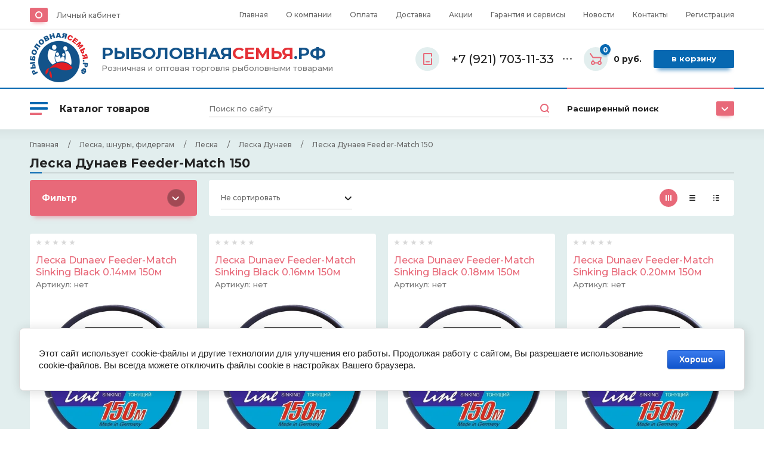

--- FILE ---
content_type: text/html; charset=utf-8
request_url: https://xn--80abdn1ajefbqs6ixa2be.xn--p1ai/magazin/folder/241016704
body_size: 50528
content:

	<!doctype html>
<html lang="ru">
	<head>
		<meta charset="utf-8">
		<meta name="robots" content="all"/>
		<title>Леска Дунаев Feeder-Match 150 </title>
		<meta name="description" content="Леска Дунаев Feeder-Match 150 ">
		<meta name="keywords" content="Леска Дунаев Feeder-Match 150 ">
		<meta name="SKYPE_TOOLBAR" content="SKYPE_TOOLBAR_PARSER_COMPATIBLE">
		<meta name="viewport" content="width=device-width, initial-scale=1.0, maximum-scale=1.0, user-scalable=no">
		<meta name="format-detection" content="telephone=no">
		<meta http-equiv="x-rim-auto-match" content="none">
		<link rel="icon" href="//xn--80abdn1ajefbqs6ixa2be.xn--p1ai/favicon.ico" type="image/x-icon">
		<link rel="shortcut icon" href="//xn--80abdn1ajefbqs6ixa2be.xn--p1ai/favicon.ico" type="image/x-icon">
		<link rel="stylesheet" href="/g/templates/shop2/2.102.2/css/waslidemenu.min.css">
		<link rel="stylesheet" href="/g/libs/owl-carousel/2.3.4/owl.carousel.min.css">
				<script src="/g/libs/jquery/1.10.2/jquery.min.js"></script>
			<link rel="stylesheet" href="/g/css/styles_articles_tpl.css">

            <!-- 46b9544ffa2e5e73c3c971fe2ede35a5 -->
            <script src='/shared/s3/js/lang/ru.js'></script>
            <script src='/shared/s3/js/common.min.js'></script>
        <link rel='stylesheet' type='text/css' href='/shared/s3/css/calendar.css' /><link rel='stylesheet' type='text/css' href='/shared/highslide-4.1.13/highslide.min.css'/>
<script type='text/javascript' src='/shared/highslide-4.1.13/highslide-full.packed.js'></script>
<script type='text/javascript'>
hs.graphicsDir = '/shared/highslide-4.1.13/graphics/';
hs.outlineType = null;
hs.showCredits = false;
hs.lang={cssDirection:'ltr',loadingText:'Загрузка...',loadingTitle:'Кликните чтобы отменить',focusTitle:'Нажмите чтобы перенести вперёд',fullExpandTitle:'Увеличить',fullExpandText:'Полноэкранный',previousText:'Предыдущий',previousTitle:'Назад (стрелка влево)',nextText:'Далее',nextTitle:'Далее (стрелка вправо)',moveTitle:'Передвинуть',moveText:'Передвинуть',closeText:'Закрыть',closeTitle:'Закрыть (Esc)',resizeTitle:'Восстановить размер',playText:'Слайд-шоу',playTitle:'Слайд-шоу (пробел)',pauseText:'Пауза',pauseTitle:'Приостановить слайд-шоу (пробел)',number:'Изображение %1/%2',restoreTitle:'Нажмите чтобы посмотреть картинку, используйте мышь для перетаскивания. Используйте клавиши вперёд и назад'};</script>
<link rel="icon" href="/favicon.ico" type="image/x-icon">

<!--s3_require-->
<link rel="stylesheet" href="/g/basestyle/1.0.1/user/user.css" type="text/css"/>
<link rel="stylesheet" href="/g/basestyle/1.0.1/cookie.message/cookie.message.css" type="text/css"/>
<link rel="stylesheet" href="/g/basestyle/1.0.1/user/user.blue.css" type="text/css"/>
<script type="text/javascript" src="/g/basestyle/1.0.1/user/user.js" async></script>
<link rel="stylesheet" href="/g/basestyle/1.0.1/cookie.message/cookie.message.blue.css" type="text/css"/>
<script type="text/javascript" src="/g/basestyle/1.0.1/cookie.message/cookie.message.js" async></script>
<!--/s3_require-->
					
		
		
		
			<link rel="stylesheet" type="text/css" href="/g/shop2v2/default/css/theme.less.css">		
			<script type="text/javascript" src="/g/printme.js"></script>
		<script type="text/javascript" src="/g/shop2v2/default/js/tpl.js"></script>
		<script type="text/javascript" src="/g/shop2v2/default/js/baron.min.js"></script>
		
			<script type="text/javascript" src="/g/shop2v2/default/js/shop2.2.js"></script>
		
	<script type="text/javascript">shop2.init({"productRefs": [],"apiHash": {"getPromoProducts":"610375670761c9ab87648ed8f6ae188a","getSearchMatches":"5428c543a3254d5a561d317f4ca5a4a2","getFolderCustomFields":"d51831c05d52164ac7d23a7735622105","getProductListItem":"86c41946743d53f023c12116ec487574","cartAddItem":"c34d74ac2ce7f1faca280b6c1c4cc3f0","cartRemoveItem":"4194b33348ecd79646a2b9dfe8a3dbad","cartUpdate":"382a5556308d2729b1032dfb01167b79","cartRemoveCoupon":"cf71c7dd0f774d44cc34958dbdba08b4","cartAddCoupon":"414b6a925698af2f8ad453dd41bd65e2","deliveryCalc":"d7c7604aac48ba5e72363d44dcc981bb","printOrder":"093fb2b14b7c69412e78f3bb696dae8b","cancelOrder":"e562dba6f74eb8196b7acc0b0ce0f7a6","cancelOrderNotify":"ccb2b8a2582e2738a592542b992e8025","repeatOrder":"7e5aa6d1c706cd3505ab51da7d7ae656","paymentMethods":"399c17741668dbfffe467d2b3de66318","compare":"119713a5440b2fb8461e4a8fed1db33c"},"hash": null,"verId": 2631317,"mode": "folder","step": "","uri": "/magazin","IMAGES_DIR": "/d/","my": {"new_alias":"\u043d\u043e\u0432\u0438\u043d\u043a\u0430","buy_alias":"\u0412 \u043a\u043e\u0440\u0437\u0438\u043d\u0443","special_alias":"\u0441\u043a\u0438\u0434\u043a\u0430","show_sections":true,"lightThumbs":true,"gr_product_show_options":true,"hide_vendor_in_list":true,"search_fixed_panel":"true"},"shop2_cart_order_payments": 1,"cf_margin_price_enabled": 0,"maps_yandex_key":"","maps_google_key":""});shop2.filter._pre_params = "&s[folder_id]=241016704";</script>
<style type="text/css">.product-item-thumb {width: 400px;}.product-item-thumb .product-image, .product-item-simple .product-image {height: 400px;width: 400px;}.product-item-thumb .product-amount .amount-title {width: 304px;}.product-item-thumb .product-price {width: 350px;}.shop2-product .product-side-l {width: 450px;}.shop2-product .product-image {height: 450px;width: 450px;}.shop2-product .product-thumbnails li {width: 140px;height: 140px;}</style>
						    <link rel="stylesheet" href="/t/v2140/images/theme11/theme.scss.css">
				<script src="/g/s3/misc/form/1.2.0/s3.form.js"></script>
		<script src="/g/templates/shop2/2.79.2/js/animit.js"></script>
		<script src="/g/templates/shop2/2.85.2/js/jquery.matchHeight-min.js" charset="utf-8"></script>
		<script src="/g/libs/owl-carousel/2.3.4/owl.carousel.min.js" charset="utf-8"></script>
		<script src="/g/libs/jquery-formstyler/1.7.4/jquery.formstyler.min.js" charset="utf-8"></script>
		<script src="/g/libs/jqueryui/1.10.3/jquery-ui.min.js" charset="utf-8"></script>
		<script src="/g/templates/shop2/2.85.2/js/jquery.ui.touch_punch.min.js" charset="utf-8"></script>
		<script src="/g/templates/shop2/2.102.2/js/iOS9.js"></script>
		<script src="/g/templates/shop2/2.96.2/js/headroom.js"></script>
						<script src="/g/templates/shop2/2.102.2/js/waslide.js"></script>
		<script src="/t/images/js/main.js" charset="utf-8"></script>
		<!--[if lt IE 10]>
		<script src="/g/libs/ie9-svg-gradient/0.0.1/ie9-svg-gradient.min.js"></script>
		<script src="/g/libs/jquery-placeholder/2.0.7/jquery.placeholder.min.js"></script>
		<script src="/g/libs/jquery-textshadow/0.0.1/jquery.textshadow.min.js"></script>
		<script src="/g/s3/misc/ie/0.0.1/ie.js"></script>
		<![endif]-->
		<!--[if lt IE 9]>
		<script src="/g/libs/html5shiv/html5.js"></script>
		<![endif]-->
		<link href="/t/v2140/images/site.addons.scss.css" rel="stylesheet" type="text/css" />
		<link rel="stylesheet" href="/t/v2140/images/addon_style.scss.css">
	</head>
	<body>
		<div class="panel"></div>
		<div class="site-wrapper">
			<header role="banner" class="header">
				<div class="header__top">
					<div class="width_wrap">
						<div class="cabinet">
							<div class="cabinet__icon">&nbsp;</div>
							<div class="log_in">
								<a href="/user/login" class="cabinet__login">Личный кабинет</a>
							</div>
						</div>
													<div class="menu_toggle" data-popup>&nbsp;</div>
							<div class="site_navigation" data-popup-body>
								<ul class="clear-list top_menu desktop"><li class="opened active"><a href="/" >Главная</a></li><li><a href="/o-kompanii" >О компании</a><ul class="level-2"><li><a href="/otzyvy-o-nas" >Отзывы о нас</a></li><li><a href="/napishite-nam" >Напишите нам</a></li></ul></li><li><a href="/oplata" >Оплата</a></li><li><a href="/dostavka" >Доставка</a></li><li><a href="/akcii" >Акции</a></li><li><a href="/garantiya-i-servisy" >Гарантия и сервисы</a></li><li><a href="/news" >Новости</a></li><li><a href="/kontakty" >Контакты</a></li><li><a href="/user" >Регистрация</a></li></ul>							</div>
											</div>
				</div>
				<div class="header__mid">
					<div class="width_wrap">
						<div class="company ">
	<a href="https://xn--80abdn1ajefbqs6ixa2be.xn--p1ai">
					<div class="company__logo">
				<img src="/thumb/2/Hpkq0wr68X1L79-lcg2X5A/100r/d/logo.png" alt="logo.png">
			</div>
				<div class="company__wrap">												<div class="company__name"><span style="font-size:21pt;"><span style="color:#13538a;">РЫБОЛОВНАЯ</span><span style="color:#e53137;">СЕМЬЯ</span><span style="color:#13538a;">.РФ</span></span></div>
														<div class="company__desc">Розничная и оптовая торговля рыболовными товарами</div>
					</div>	</a>
</div>													<div class="contacts">
								<div class="contacts__title" data-popup>
									<div class="contacts__icon">
										<svg width="15" height="20"><defs><path id="a" d="M977 115.5a1 1 0 0 1 0-2h5a1 1 0 0 1 0 2zm-5 3v-17a1.5 1.5 0 0 1 1.5-1.5h12a1.5 1.5 0 0 1 1.5 1.5v3.5a1 1 0 0 1-2 0v-3h-11v16h11v-8.5a1 1 0 0 1 2 0v9a1.5 1.5 0 0 1-1.5 1.5h-12a1.5 1.5 0 0 1-1.5-1.5z"/></defs><use xlink:href="#a" transform="translate(-972 -100)"/></svg>
									</div>
									<div>+7 (921) 703-11-33</div>
									<span></span>
								</div>
								<div class="contacts__body" data-popup-body>
																			<div class="phone">
																							<div>
													<span>Телефон</span>
													<a href="tel:+7 (921) 703-11-33">+7 (921) 703-11-33</a>
												</div>
																					</div>
																												<div class="callback"><span data-popup-form data-api-url="/-/x-api/v1/public/?method=form/postform&param[form_id]=19270500&param[tpl]=global:shop2.2.102-form.minimal.tpl&param[subtitle]=оставьте заявку, наши менеджеры свяжутся с Вами в ближайшее время&param[close]=1&param[placeholdered_fields]=1">перезвоните мне</span></div>
																												<div class="address">Россия, 180004, город Псков<br />
улица Вокзальная дом 20 офис 127</div>
																	</div>
							</div>
												<div id="shop2-cart-preview" class="cart">
	<div class="cart__amount"><strong>0</strong></div>
	<div class="cart__summ">0 руб.</div>
	<div class="cart__order"><a href="/magazin/cart">В корзину</a></div>
</div>					</div>
				</div>
				<div class="header__bot search_fixed_panel">
					<div class="width_wrap">
													<div class="categories">
								<div class="categories__toggle">
									<ins>&nbsp;</ins>
									<span>Каталог товаров</span>
								</div>
								<ul class="clear-list categories__menu desktop"><li class="sublevel"><a href="/magazin/folder/240959104" ><span>ГРУЗА ДЖИГИ</span></a><ul class="level-2"><li class="sublevel"><a href="/magazin/folder/240959304" ><span>Грузила</span></a><ul class="level-3"><li><a href="/magazin/folder/240959504" ><span>Грузила "Тонар"</span></a></li><li><a href="/magazin/folder/240959704" ><span>Грузила HITFISH</span></a></li><li><a href="/magazin/folder/240959904" ><span>Грузила Воробьева</span></a></li><li><a href="/magazin/folder/240960104" ><span>Глубиномеры </span></a></li><li><a href="/magazin/folder/240960304" ><span>Грузила ARTAX COLMIC</span></a></li><li><a href="/magazin/folder/240960504" ><span>Грузила Hoxwell</span></a></li><li><a href="/magazin/folder/240960704" ><span>Грузила Алексеев</span></a></li><li><a href="/magazin/folder/240960904" ><span>ПИРС МАСТЕР грузила</span></a></li><li><a href="/magazin/folder/240961104" ><span>Грузила Силаев</span></a></li><li><a href="/magazin/folder/240961304" ><span>Грузила Salmo</span></a></li><li><a href="/magazin/folder/240961504" ><span>Грузила Три Кита</span></a></li><li><a href="/magazin/folder/240961704" ><span>Грузила Helios</span></a></li><li><a href="/magazin/folder/240961904" ><span>Грузила Fanatik</span></a></li><li><a href="/magazin/folder/240962104" ><span>Грузила Горелик</span></a></li><li><a href="/magazin/folder/240962304" ><span>Грузила Maver </span></a></li><li><a href="/magazin/folder/240962504" ><span>Грузила Ципилёв</span></a></li><li><a href="/magazin/folder/58136106" ><span>Грузила Фёдоров</span></a></li></ul></li><li class="sublevel"><a href="/magazin/folder/240962704" ><span>Джиг головки</span></a><ul class="level-3"><li><a href="/magazin/folder/240962904" ><span>Джиг головки Воробьева</span></a></li><li><a href="/magazin/folder/240963104" ><span>Джиг головки HITFISH</span></a></li><li><a href="/magazin/folder/240963304" ><span>Джиг головка крашеная VMC</span></a></li><li><a href="/magazin/folder/240963504" ><span>Джиг головки BAT</span></a></li><li><a href="/magazin/folder/240963704" ><span>Джиг головки Gamakatsu</span></a></li><li><a href="/magazin/folder/240963904" ><span>Джиг головки BROWN PERCH</span></a></li><li><a href="/magazin/folder/123399107" ><span>Джиг головка ZUB</span></a></li></ul></li><li><a href="/magazin/folder/245559905" ><span>Весы</span></a></li></ul></li><li class="sublevel"><a href="/magazin/folder/240892704" ><span>Жерлицы и кружки</span></a><ul class="level-2"><li><a href="/magazin/folder/240892904" ><span>Жерлицы Три Кита</span></a></li><li><a href="/magazin/folder/240893104" ><span>Жерлицы Пирс</span></a></li><li><a href="/magazin/folder/240893304" ><span>Жерлицы Тонар</span></a></li><li><a href="/magazin/folder/240893504" ><span>Жерлицы Пирс Мастер</span></a></li><li><a href="/magazin/folder/240893704" ><span>Кружки рыболовные</span></a></li></ul></li><li class="sublevel"><a href="/magazin/folder/240914504" ><span>Катушки</span></a><ul class="level-2"><li class="sublevel"><a href="/magazin/folder/240914704" ><span>Катушки зимние</span></a><ul class="level-3"><li><a href="/magazin/folder/240914904" ><span>Катушки зимние Пирс Мастер</span></a></li><li><a href="/magazin/folder/240915104" ><span>Катушки зимние Salmo</span></a></li><li><a href="/magazin/folder/240915304" ><span>Катушки зимние Lucky John</span></a></li></ul></li><li><a href="/magazin/folder/240915504" ><span>Смазка для катушек</span></a></li><li class="sublevel"><a href="/magazin/folder/240915704" ><span>Катушки летние</span></a><ul class="level-3"><li><a href="/magazin/folder/240915904" ><span>Катушки летние Hoxwel</span></a></li><li><a href="/magazin/folder/240916104" ><span>Катушки летние DUNAEV</span></a></li><li><a href="/magazin/folder/240916304" ><span>Катушки летние ВОЛЖАНКА</span></a></li><li><a href="/magazin/folder/240916504" ><span>Катушки летние ФЛАГМАН</span></a></li><li><a href="/magazin/folder/240916704" ><span>Катушки прочие</span></a></li><li><a href="/magazin/folder/240916904" ><span>Катушки летние SHIMANO</span></a></li><li><a href="/magazin/folder/240917104" ><span>Катушки летние MIFINE</span></a></li><li><a href="/magazin/folder/240917304" ><span>Катушки летние BAT</span></a></li><li><a href="/magazin/folder/240917504" ><span>Катушки летние RYOBI </span></a></li><li><a href="/magazin/folder/240917704" ><span>Катушки летние Kaida</span></a></li><li><a href="/magazin/folder/240917904" ><span>Катушки летние BRAIN</span></a></li><li><a href="/magazin/folder/240918104" ><span>Катушки летние COBRA</span></a></li><li><a href="/magazin/folder/240918304" ><span>Катушки Китай</span></a></li><li><a href="/magazin/folder/240918504" ><span>Катушки летние SALMO</span></a></li><li><a href="/magazin/folder/240918704" ><span>Катушки летние OGON</span></a></li><li><a href="/magazin/folder/240918904" ><span>Катушка Daiwa</span></a></li><li class="sublevel"><a href="/magazin/folder/240919104" ><span>Катушка Nautilus</span></a><ul class="level-4"><li><a href="/folder/222907507" ><span>Катушка Nautilus Arta</span></a></li><li><a href="/magazin/folder/222907707" ><span>Катушка Nautilus Avior</span></a></li><li><a href="/magazin/folder/222907907" ><span>Катушка Nautilus Butler</span></a></li><li><a href="/magazin/folder/222908107" ><span>Катушка Nautilus Crony</span></a></li><li><a href="/magazin/folder/222908307" ><span>Катушка Nautilus Every</span></a></li><li><a href="/magazin/folder/222908507" ><span>Катушка Nautilus Faeton</span></a></li><li><a href="/magazin/folder/222908707" ><span>Катушка Nautilus Fire</span></a></li><li><a href="/magazin/folder/222908907" ><span>Катушка Nautilus Digger Feeder</span></a></li><li><a href="/magazin/folder/222909107" ><span>Катушка Nautilus Distanza</span></a></li><li><a href="/magazin/folder/222909307" ><span>Катушка Nautilus Forward Feeder</span></a></li><li><a href="/magazin/folder/222909507" ><span>Катушка Nautilus Legally</span></a></li><li><a href="/magazin/folder/222909707" ><span>Катушка Nautilus Mark</span></a></li><li><a href="/magazin/folder/222909907" ><span>Катушка Nautilus Racer</span></a></li><li><a href="/magazin/folder/222910107" ><span>Катушка Nautilus Step</span></a></li><li><a href="/magazin/folder/222910307" ><span>Катушка Nautilus Total Carp</span></a></li><li><a href="/magazin/folder/222910507" ><span>Катушка Nautilus N/Feed</span></a></li><li><a href="/magazin/folder/222910707" ><span>Катушка Nautilus Total Feeder</span></a></li><li><a href="/magazin/folder/222910907" ><span>Катушка Nautilus Zenon Feeder</span></a></li><li><a href="/magazin/folder/222911107" ><span>Катушка Nautilus I`zi</span></a></li><li><a href="/magazin/folder/112813508" ><span>Катушка Nautilus Land winter</span></a></li><li><a href="/magazin/folder/277481108" ><span>Катушка Nautilus Della</span></a></li><li><a href="/magazin/folder/277481308" ><span>Катушка Nautilus Grey</span></a></li><li><a href="/magazin/folder/277481508" ><span>Катушка Nautilus Lux</span></a></li><li><a href="/magazin/folder/277481708" ><span>Катушка Nautilus Skat-G</span></a></li><li><a href="/magazin/folder/277481908" ><span>Катушка Nautilus Skat-R</span></a></li><li><a href="/magazin/folder/277482108" ><span>Катушка Nautilus Skat-V</span></a></li><li><a href="/magazin/folder/277482308" ><span>Катушка Nautilus Avior Feeder</span></a></li><li><a href="/magazin/folder/277482508" ><span>Катушка Nautilus Deka Feeder</span></a></li><li><a href="/magazin/folder/277482708" ><span>Катушка Nautilus Grey Feeder</span></a></li><li><a href="/magazin/folder/277482908" ><span>Катушка Nautilus Paradox</span></a></li><li><a href="/magazin/folder/277483108" ><span>Катушка Nautilus Twin Force HD</span></a></li><li><a href="/magazin/folder/277483308" ><span>Катушка Nautilus Verona</span></a></li><li><a href="/magazin/folder/277483508" ><span>Катушка Nautilus Argent Feeder</span></a></li><li><a href="/magazin/folder/277483708" ><span>Катушка Nautilus Aurora Feeder</span></a></li><li><a href="/magazin/folder/277483908" ><span>Катушка Nautilus Aurora Match</span></a></li><li><a href="/magazin/folder/277484108" ><span>Катушка Nautilus Faith</span></a></li></ul></li><li><a href="/magazin/folder/91092306" ><span>Катушки летние STINGER</span></a></li></ul></li></ul></li><li class="sublevel"><a href="/magazin/folder/240902504" ><span>Кормушки</span></a><ul class="level-2"><li><a href="/magazin/folder/240902704" ><span>Кормушки фидерные Беларусь</span></a></li><li><a href="/magazin/folder/240902904" ><span>Кормушки зимние</span></a></li><li><a href="/magazin/folder/240903104" ><span>Кормушки фидерные</span></a></li><li><a href="/magazin/folder/240903304" ><span>Кормушки УСТАВЩИКОВ ННовгород</span></a></li><li><a href="/magazin/folder/240903504" ><span>Кормушки АМ ФИШИНГ</span></a></li><li><a href="/magazin/folder/240903704" ><span>Пакет ПВХ для прикормки</span></a></li><li><a href="/magazin/folder/240903904" ><span>Кормушка Воробьева</span></a></li><li><a href="/magazin/folder/240904104" ><span>Кормушки MIFINE</span></a></li><li><a href="/magazin/folder/240904304" ><span>Кормушки Силаев</span></a></li><li><a href="/magazin/folder/240904504" ><span>Кормушки Три Кита</span></a></li><li class="sublevel"><a href="/magazin/folder/240904704" ><span>Кормушки X-Feeder</span></a><ul class="level-3"><li><a href="/magazin/folder/240904904" ><span>Груз-кормушка пл. X-FEEDER PL GLASS CLASSIC MIDDLE (35 мл, цвет полупрозрачный)</span></a></li><li><a href="/magazin/folder/240905104" ><span>Оснастка фидерная X-Feeder</span></a></li><li><a href="/magazin/folder/240905304" ><span>Груз маркерный X-Feeder</span></a></li><li><a href="/magazin/folder/240905504" ><span>Груз-кормушка пл. X-FEEDER PL GREEN CLASSIC SPORT (20 мл, цвет зеленый)</span></a></li><li><a href="/magazin/folder/240905704" ><span>Груз-кормушка пл. X-FEEDER PL GLASS WING MIDDLE (35 мл, цвет полупрозрачный)</span></a></li><li><a href="/magazin/folder/240905904" ><span>Груз-кормушка пл. X-FEEDER PL GLASS ROUND WING MIDDLE (35 мл, цвет полупрозрачный)</span></a></li><li><a href="/magazin/folder/240906104" ><span>Груз-кормушка пл. X-FEEDER PL GLASS ROUND WING SPORT (20 мл, цвет полупрозрачный)</span></a></li><li><a href="/magazin/folder/240906304" ><span>Груз-кормушка пл. X-FEEDER PL GLASS TURBO SPORT (12 мл, цвет полупрозрачный)</span></a></li><li><a href="/magazin/folder/240906504" ><span>Груз-кормушка пл. X-FEEDER PL GLASS TURBO MIDDLE (35 мл, цвет полупрозрачный)</span></a></li><li><a href="/magazin/folder/240906704" ><span>Груз-кормушка мет. X-FEEDER ME HAWK (30 мл, цвет Matt Black, перф. сетка)</span></a></li><li><a href="/magazin/folder/240906904" ><span>Груз-кормушка пл. X-FEEDER PL GLASS BULLET ARCHER (30 мл, цвет полупрозрачный)</span></a></li><li><a href="/magazin/folder/240907104" ><span>Груз-кормушка пл. X-FEEDER PL GLASS BULLET FLYING (24 мл, цвет полупрозрачный)</span></a></li><li><a href="/magazin/folder/240907304" ><span>Груз-кормушка пл. X-FEEDER PL GLASS CLASSIC SPORT (20 мл, цвет полупрозрачный)</span></a></li><li><a href="/magazin/folder/240907504" ><span>Груз-кормушка пл. X-FEEDER PL GREEN BULLET FLYING (24 мл, цвет зеленый)</span></a></li><li><a href="/magazin/folder/240907704" ><span>Груз-кормушка пл. X-FEEDER PL GREEN BULLET ARCHER (30 мл, цвет зеленый)</span></a></li><li><a href="/magazin/folder/240907904" ><span>Груз-кормушка пл. X-FEEDER PL GLASS ROUND SPORT (20 мл, цвет полупрозрачный)</span></a></li><li><a href="/magazin/folder/240908104" ><span>Груз-кормушка мет. X-FEEDER ME GRIP SPORT (21 мл, цвет Matt Black, перф. сетка)</span></a></li><li><a href="/magazin/folder/240908304" ><span>Груз-кормушка мет. X-FEEDER ME GRIP MIDDLE (28 мл, цвет Matt Black, перф. сетка)</span></a></li><li><a href="/magazin/folder/240908504" ><span>Груз-кормушка мет. X-FEEDER ME FASTFOOD SPORT (40 мл, цвет Matt Black, сварная сетка)</span></a></li><li><a href="/magazin/folder/240908704" ><span>Груз-кормушка мет. X-FEEDER ME FASTFOOD MIDDLE (70 мл, цвет Matt Black, сварная сетка)</span></a></li><li><a href="/magazin/folder/240908904" ><span>Груз-кормушка мет. X-FEEDER ME FASTFOOD HUNGRY (100 мл, цвет Matt Black, сварная сетка)</span></a></li><li><a href="/magazin/folder/240909104" ><span>Груз-кормушка мет. X-FEEDER ME BULLET RING (32 мл, цвет Matt Black, сварная сетка)</span></a></li><li><a href="/magazin/folder/240909304" ><span>Груз-кормушка мет. X-FEEDER ME BULLET 4K SPORT (17 мл, цвет Matt Black, перф. сетка)</span></a></li><li><a href="/magazin/folder/240909504" ><span>Груз-кормушка мет. X-FEEDER ME BULLET 4K MIDDLE (35 мл, цвет Matt Black, сварная сетка)</span></a></li><li><a href="/magazin/folder/240909704" ><span>Груз-кормушка мет. X-FEEDER ME BULLET 4K HUNGRY (55 мл, цвет Matt Black, сварная сетка)</span></a></li><li><a href="/magazin/folder/240909904" ><span>Груз-кормушка мет. X-FEEDER ME BULLET 4K MIDDLE WALL (35 мл, цвет Matt Black, сплошная)</span></a></li><li><a href="/magazin/folder/240910104" ><span>Груз-кормушка мет. X-FEEDER ME ALLIGATOR MIDDLE (28 мл, цвет Matt Black, перф. сетка)</span></a></li><li><a href="/magazin/folder/240910304" ><span>Груз-кормушка мет. X-FEEDER ME ALLIGATOR MIDDLE WALL (28 мл, цвет Matt Black, сплошная)</span></a></li><li><a href="/magazin/folder/240910504" ><span>Груз-кормушка пл. X-FEEDER PL GLASS BULLET METEOR  (30 мл, цвет полупрозрачный)</span></a></li><li><a href="/magazin/folder/240910704" ><span>Груз-кормушка пл. X-FEEDER PL GREEN BULLET METEOR (30 мл, цвет зеленый)</span></a></li><li><a href="/magazin/folder/240910904" ><span>Груз-кормушка пл. X-FEEDER ZEUS PL GREEN BULLET BELL (20 мл, цвет хаки)</span></a></li><li><a href="/magazin/folder/240911104" ><span>Груз-кормушка пл. X-FEEDER PL GREEN TURBO MIDDLE (35 мл, цвет зеленый)</span></a></li><li><a href="/magazin/folder/240911304" ><span>Груз-кормушка мет. X-FEEDER ME BULLET KRAKEN MIDDLE (35 мл, цвет Camo Black, сварная сетка)</span></a></li><li><a href="/magazin/folder/240911504" ><span>Груз-кормушка мет. X-FEEDER ME ALLIGATOR SPORT (18 мл, цвет Matt Black, перф. сетка)</span></a></li><li><a href="/magazin/folder/240911704" ><span>Груз-кормушка мет. X-FEEDER ME ALLIGATOR SPORT WORM (21 мл, цвет Matt Black, мясовоз)</span></a></li><li><a href="/magazin/folder/240911904" ><span>Груз-кормушка мет. X-FEEDER ME GRIP MIDDLE WALL (28 мл, цвет Matt Black, сплошная)</span></a></li><li><a href="/magazin/folder/240912104" ><span>Груз-кормушка мет. X-FEEDER ME GRIP MIDDLE WORM (40 мл, цвет Matt Black, мясовоз)</span></a></li><li><a href="/magazin/folder/240912304" ><span>Груз-кормушка мет. X-FEEDER ME DUPLEX SPORT (18 мл, цвет Matt Black, перф. сетка)</span></a></li><li><a href="/magazin/folder/240912504" ><span>Груз-кормушка мет. X-FEEDER ME GRUNT HUNGRY (46 мл, цвет Army Camo, сварная сетка)</span></a></li><li><a href="/magazin/folder/240912704" ><span>Груз-кормушка мет. X-FEEDER ME GRUNT MIDDLE (28 мл, цвет Matt Black, перф. сетка)</span></a></li><li><a href="/magazin/folder/240912904" ><span>Груз-кормушка мет. X-FEEDER ME GRUNT SPORT (21 мл, цвет Matt Black, перф. сетка)</span></a></li><li><a href="/magazin/folder/240913104" ><span>Груз-кормушка пл. X-FEEDER PL GREEN BULLET METEOR 2 (30 мл, цвет зеленый)</span></a></li><li><a href="/magazin/folder/240913304" ><span>Груз сменный для груз-кормушек X-FEEDER PL METEOR (цвет Matt Black)</span></a></li><li><a href="/magazin/folder/240913504" ><span>Груз чебурашка SPIN-X BALL (круглый, неокрашеный)</span></a></li><li><a href="/magazin/folder/240913704" ><span>Груз-кормушка мет. X-FEEDER ME BULLET 4K SPORT WORM 030 г (17 мл, цвет Matt Black, мясовоз)</span></a></li><li><a href="/magazin/folder/240913904" ><span>Груз-кормушка пл. X-FEEDER PL GLASS BULLET METEOR 2 130 г (30 мл, цвет полупрозрачный)</span></a></li><li><a href="/magazin/folder/240914104" ><span>Груз-кормушка пл. X-FEEDER ZEUS PL GREEN STINGER MIDDLE SW  г (35 мл, цвет хаки, сетка)</span></a></li><li><a href="/magazin/folder/240914304" ><span>Груз-кормушка пл. X-FEEDER ZEUS PL GREEN STINGER SPORT SW (20 мл, цвет хаки, сетка)</span></a></li></ul></li><li><a href="/magazin/folder/251611705" ><span>Кормушка DUNAEV </span></a></li></ul></li><li class="sublevel"><a href="/magazin/folder/240899904" ><span>Ледобуры</span></a><ul class="level-2"><li><a href="/magazin/folder/240900104" ><span>Ледобуры НЕРО</span></a></li><li><a href="/magazin/folder/240900304" ><span>Ледобуры Тонар</span></a></li><li><a href="/magazin/folder/240900504" ><span>Ледобуры Rapala</span></a></li><li><a href="/magazin/folder/240900704" ><span>Пешни</span></a></li><li class="sublevel"><a href="/magazin/folder/240900904" ><span>Ледобуры ЗАПАСНЫЕ ЧАСТИ</span></a><ul class="level-3"><li><a href="/magazin/folder/240901104" ><span>Футляры ножей , чехлы Ледобуров</span></a></li><li><a href="/magazin/folder/240901304" ><span>ЗАПАСНЫЕ ЧАСТИ ледобуры НЕРО</span></a></li><li><a href="/magazin/folder/240901504" ><span>ЗАПАСНЫЕ ЧАСТИ ледобуры Тонар</span></a></li><li><a href="/magazin/folder/240901704" ><span>Ледобуры футляры, чехлы</span></a></li><li><a href="/magazin/folder/240901904" ><span>ЗАПАСНЫЕ ЧАСТИ ледобуры ПАТРИОТ</span></a></li></ul></li><li><a href="/magazin/folder/240902104" ><span>Ледобуры ПАТРИОТ</span></a></li><li><a href="/magazin/folder/240902304" ><span>Ледобуры Dunaev</span></a></li></ul></li><li class="sublevel opened"><a href="/magazin/folder/241011504" ><span>Леска, шнуры, фидергам</span></a><ul class="level-2"><li class="sublevel opened"><a href="/magazin/folder/241011704" ><span>Леска</span></a><ul class="level-3"><li><a href="/magazin/folder/241011904" ><span>Леска Sufix</span></a></li><li><a href="/magazin/folder/241012104" ><span>Леска Helios</span></a></li><li><a href="/magazin/folder/241012304" ><span>Леска Волжанка</span></a></li><li><a href="/magazin/folder/241012504" ><span>Леска Dragon</span></a></li><li><a href="/magazin/folder/241012704" ><span>Леска ALLVEGA</span></a></li><li><a href="/magazin/folder/241012904" ><span>Леска HITFISH</span></a></li><li><a href="/magazin/folder/241013104" ><span>Леска Хоксвилл</span></a></li><li><a href="/magazin/folder/241013304" ><span>Леска AQUA</span></a></li><li><a href="/magazin/folder/241013504" ><span>Леска ПИРС МАСТЕР</span></a></li><li><a href="/magazin/folder/241013704" ><span>Леска  Owner </span></a></li><li><a href="/magazin/folder/241013904" ><span>Леска Силаев</span></a></li><li><a href="/magazin/folder/241014104" ><span>Леска BAT</span></a></li><li><a href="/magazin/folder/241014304" ><span>Леска  Флагман</span></a></li><li><a href="/magazin/folder/241014504" ><span>Леска  YGK NASULY N-WAKER</span></a></li><li><a href="/magazin/folder/241014704" ><span>Леска  SHIMANO </span></a></li><li><a href="/magazin/folder/241014904" ><span>Леска Горелик</span></a></li><li><a href="/magazin/folder/241015104" ><span>Леска PREMIER</span></a></li><li><a href="/magazin/folder/241015304" ><span>Леска UNO FROST</span></a></li><li class="sublevel opened"><a href="/magazin/folder/241015504" ><span>Леска Дунаев</span></a><ul class="level-4"><li><a href="/magazin/folder/241015704" ><span>Леска Дунаев General 100</span></a></li><li><a href="/magazin/folder/241015904" ><span>Леска Дунаев General 150</span></a></li><li><a href="/magazin/folder/241016104" ><span>Леска Дунаев Samson 100</span></a></li><li><a href="/magazin/folder/241016304" ><span>Леска Дунаев Fluorocarbon</span></a></li><li><a href="/magazin/folder/241016504" ><span>Леска Дунаев TEAM DUNAEV 50</span></a></li><li class="opened active"><a href="/magazin/folder/241016704" ><span>Леска Дунаев Feeder-Match 150</span></a></li><li><a href="/magazin/folder/241016904" ><span>Леска Dunaev Universal</span></a></li><li><a href="/magazin/folder/241017104" ><span>Леска Дунаев Polyester RED</span></a></li><li><a href="/magazin/folder/33798905" ><span>Леска DUNAEV ICE Sensor</span></a></li><li><a href="/magazin/folder/204177706" ><span>Леска Dunaev Black Sensor</span></a></li><li><a href="/magazin/folder/204177906" ><span>Леска DUNAEV ICE LINE</span></a></li><li><a href="/magazin/folder/204178106" ><span>Леска DUNAEV ZEN Line</span></a></li></ul></li><li class="sublevel"><a href="/magazin/folder/241017304" ><span>Леска МАВЕР</span></a><ul class="level-4"><li><a href="/magazin/folder/241017504" ><span>Леска Midzute</span></a></li><li><a href="/magazin/folder/241017704" ><span>Леска Nigano</span></a></li><li><a href="/magazin/folder/241017904" ><span>Леска  Thikura</span></a></li><li><a href="/magazin/folder/241018104" ><span>Леска Kamiki</span></a></li><li><a href="/magazin/folder/241018304" ><span>Леска DUAL BAND</span></a></li><li><a href="/magazin/folder/241018504" ><span>Леска SLR</span></a></li></ul></li></ul></li><li class="sublevel"><a href="/magazin/folder/241018704" ><span>Шнуры</span></a><ul class="level-3"><li><a href="/magazin/folder/241018904" ><span>Шнуры ALLVEGA</span></a></li><li><a href="/magazin/folder/241019104" ><span>Шнур  Hokswel</span></a></li><li><a href="/magazin/folder/241019304" ><span>Шнур RAPALA</span></a></li><li><a href="/magazin/folder/241019504" ><span>Шнуры HITFISH</span></a></li><li><a href="/magazin/folder/241019704" ><span>Шнур Power Pro</span></a></li><li><a href="/magazin/folder/241019904" ><span>Шнур BAT</span></a></li><li><a href="/magazin/folder/241020104" ><span>Шнур  Sunlline</span></a></li><li><a href="/magazin/folder/241020304" ><span>Шнур  DUAL BAND BRAID</span></a></li><li><a href="/magazin/folder/241020504" ><span>Шнуры Flagman</span></a></li><li class="sublevel"><a href="/magazin/folder/241020704" ><span>Шнур YGK</span></a><ul class="level-4"><li><a href="/magazin/folder/227827507" ><span>Шнур YGK FRONTIER BRAID CORD X8 for SHORE 150 m</span></a></li><li><a href="/magazin/folder/227827707" ><span>Шнур YGK G-Soul PE Egi-METAL WX4 150m</span></a></li><li><a href="/magazin/folder/227827907" ><span>Шнур YGK G-Soul Upgrade X8 150m</span></a></li><li><a href="/magazin/folder/227828107" ><span>Шнур YGK REAL SPORTS G-SOUL X4 UPGRADE 150m</span></a></li><li><a href="/magazin/folder/227828307" ><span>Шнур YGK Veragass HUNE X4 100m PE</span></a></li><li><a href="/magazin/folder/227828507" ><span>Шнур YGK X-BRAID BRAID CORD X4 150 m CHARTREUSE</span></a></li><li><a href="/magazin/folder/227828707" ><span>Шнур YGK X-BRAID SUPER JIGMAN X4 200 m MULTICOLOR</span></a></li><li><a href="/magazin/folder/227828907" ><span>Шнур YGK X-BRAID UPGRADE  X4 150m White Pink</span></a></li></ul></li><li class="sublevel"><a href="/magazin/folder/241020904" ><span>Шнуры ДУНАЕВ</span></a><ul class="level-4"><li><a href="/magazin/folder/241021104" ><span>Шнур DUNAEV BRAID PE X4 </span></a></li><li><a href="/magazin/folder/241021304" ><span>Шнур DUNAEV BRAID PE X8 </span></a></li><li><a href="/magazin/folder/241021504" ><span>Шнур Dunaev FEEDER PEx4 BrownColor 150m</span></a></li><li><a href="/magazin/folder/241021704" ><span>Шнур Dunaev MICRO PEx4 PinkColor 100m</span></a></li><li><a href="/magazin/folder/241021904" ><span>Шнур Dunaev PREMIUM PEx4 MultiColor 150m</span></a></li><li><a href="/magazin/folder/169585305" ><span>Шнур DUNAEV BRAID PE X4 150м  Multicolor</span></a></li><li><a href="/magazin/folder/245560105" ><span>Шнур DUNAEV BRAID PE X4 150м ярко зелёный</span></a></li><li><a href="/magazin/folder/325435105" ><span>Шнур DUNAEV BRAID PE X4 150м  коричневый</span></a></li><li><a href="/magazin/folder/204178306" ><span> Шнур DUNAEV ICE BRAID PE X4 50м</span></a></li><li><a href="/magazin/folder/77639307" ><span>Шнур ZUB Z -BRAID MULTICOLOR</span></a></li><li><a href="/magazin/folder/77639507" ><span>Шнур ZUB Z -BRAID Green</span></a></li><li><a href="/magazin/folder/77639707" ><span>Шнур ZUB Z -BRAID Lime </span></a></li></ul></li></ul></li><li class="sublevel"><a href="/magazin/folder/241022104" ><span>Фидергам</span></a><ul class="level-3"><li><a href="/magazin/folder/241022304" ><span>ФИДЕРГАМ MAVER</span></a></li><li><a href="/magazin/folder/241022504" ><span>ФИДЕРГАМ FLAGMAN</span></a></li><li><a href="/magazin/folder/241022704" ><span>ФИДЕРГАМ Hoxwel</span></a></li><li><a href="/magazin/folder/241022904" ><span>ФИДЕРГАМ Волжанка</span></a></li><li><a href="/magazin/folder/241023104" ><span>ФИДЕРГАМ Три Кита</span></a></li><li><a href="/magazin/folder/241023304" ><span>Фидергам Dunaev</span></a></li></ul></li></ul></li><li class="sublevel"><a href="/magazin/folder/240919304" ><span>Лодки, моторы</span></a><ul class="level-2"><li><a href="/magazin/folder/240919504" ><span>Лодки завода ПЕЛИКАН Уфа</span></a></li><li><a href="/magazin/folder/240919704" ><span>СПАСАТЕЛЬНЫЕ ЖИЛЕТЫ</span></a></li><li><a href="/magazin/folder/240919904" ><span>Запчасти для лодок</span></a></li></ul></li><li class="sublevel"><a href="/magazin/folder/240893904" ><span>Насадки</span></a><ul class="level-2"><li><a href="/magazin/folder/240894104" ><span>Насадки живые</span></a></li><li><a href="/magazin/folder/240894304" ><span>Живец</span></a></li><li><a href="/magazin/folder/240894504" ><span>Паста DUNAEV</span></a></li><li class="sublevel"><a href="/magazin/folder/240894704" ><span>Насадки прочие</span></a><ul class="level-3"><li><a href="/magazin/folder/240894904" ><span>Минибойлы насадки Воробьева</span></a></li><li><a href="/magazin/folder/240895104" ><span>Жмых приманка Hoxwel</span></a></li><li><a href="/magazin/folder/240895304" ><span>Минибойлы</span></a></li><li><a href="/magazin/folder/240895504" ><span>Кукуруза стеклобанка DUNAEV</span></a></li><li><a href="/magazin/folder/240895704" ><span>Насадки три кита</span></a></li><li><a href="/magazin/folder/240895904" ><span>Бойлы SONIK BAITS</span></a></li><li><a href="/magazin/folder/240896104" ><span>Насадки прочие DUNAEV</span></a></li></ul></li></ul></li><li class="sublevel"><a href="/magazin/folder/240920704" ><span>Пневматика</span></a><ul class="level-2"><li class="sublevel"><a href="/magazin/folder/240920904" ><span>Пневматические пули, баллоны</span></a><ul class="level-3"><li><a href="/magazin/folder/112813708" ><span>Пневматика от Пират</span></a></li></ul></li></ul></li><li class="sublevel"><a href="/magazin/folder/241003504" ><span>Прикормка, Ароматика, Концентраты</span></a><ul class="level-2"><li class="sublevel"><a href="/magazin/folder/241003704" ><span>Прикормки</span></a><ul class="level-3"><li class="sublevel"><a href="/magazin/folder/241003904" ><span>Прикормки DUNAEV</span></a><ul class="level-4"><li><a href="/magazin/folder/241004104" ><span>Прикормки DUNAEV зимние</span></a></li><li class="sublevel"><a href="/magazin/folder/241004304" ><span>Прикормки DUNAEV летние</span></a><ul class="level-5"><li><a href="/magazin/folder/241004504" ><span>Прикормки DUNAEV PREMIUM летние</span></a></li><li><a href="/magazin/folder/241004704" ><span>Прикормки DUNAEV КЛАССИКА летние</span></a></li><li><a href="/magazin/folder/241004904" ><span>Прикормки DUNAEV КОМПОНЕНТ летние</span></a></li><li><a href="/magazin/folder/241005104" ><span>Прикормки DUNAEV READY летние</span></a></li><li><a href="/magazin/folder/241005304" ><span>Прикормки DUNAEV СПОРТ летние</span></a></li><li><a href="/magazin/folder/241005504" ><span>Прикормки DUNAEV FADEEV летние</span></a></li><li><a href="/magazin/folder/241005704" ><span>Прикормки DUNAEV MS FACTOR летние</span></a></li><li><a href="/magazin/folder/241005904" ><span>Прикормки DUNAEV LIGHT летние</span></a></li><li><a href="/magazin/folder/241006104" ><span>Прикормки DUNAEV Базовая смесь летние</span></a></li><li><a href="/magazin/folder/241006304" ><span>МЕТАЛЛОБАНКА ДУНАЕВ</span></a></li><li><a href="/magazin/folder/241006504" ><span>Прикормки DUNAEV-WORLD CHAMPION летние</span></a></li><li><a href="/magazin/folder/111000105" ><span>Прикормки DUNAEV BLACK Series</span></a></li></ul></li></ul></li><li><a href="/magazin/folder/241006704" ><span>Прикормки SENSAS</span></a></li><li><a href="/magazin/folder/241006904" ><span>Прикормки ALLVEGA</span></a></li><li><a href="/magazin/folder/241007104" ><span>Прикормка ВОРОБЬЕВА</span></a></li><li><a href="/magazin/folder/241007304" ><span>Прикормки GF</span></a></li><li><a href="/magazin/folder/241007504" ><span>Прикормки другие</span></a></li><li class="sublevel"><a href="/magazin/folder/241007704" ><span>Прикормки FishDream</span></a><ul class="level-4"><li><a href="/magazin/folder/241007904" ><span>Прикормки FishDream ИТАЛИЯ</span></a></li><li><a href="/magazin/folder/241008104" ><span>Прикормки FishDream РОССИЯ</span></a></li></ul></li></ul></li><li class="sublevel"><a href="/magazin/folder/241008304" ><span>Ароматика, дипы, концентраты</span></a><ul class="level-3"><li><a href="/magazin/folder/241008504" ><span>Краска</span></a></li><li><a href="/magazin/folder/241008704" ><span>Ароматика ALLVEGA</span></a></li><li><a href="/magazin/folder/241008904" ><span>Ароматика SENSAS</span></a></li><li><a href="/magazin/folder/241009104" ><span>Ароматика GF</span></a></li><li class="sublevel"><a href="/magazin/folder/241009304" ><span>Дипы</span></a><ul class="level-4"><li><a href="/magazin/folder/241009504" ><span>DUNAEV DROPMIX</span></a></li><li><a href="/magazin/folder/241009704" ><span>DUNAEV DIP</span></a></li><li><a href="/magazin/folder/241009904" ><span>DUNAEV SPORT DIP</span></a></li></ul></li><li class="sublevel"><a href="/magazin/folder/241010104" ><span>Ароматика DUNAEV</span></a><ul class="level-4"><li><a href="/magazin/folder/241010304" ><span>Арома Комплекс DUNAEV 250 мл</span></a></li><li><a href="/magazin/folder/241010504" ><span>Арома Комплекс DUNAEV 500 мл</span></a></li><li><a href="/magazin/folder/241010704" ><span>Арома Меласса DUNAEV 500 мл</span></a></li><li><a href="/magazin/folder/241010904" ><span>Арома Меласса DUNAEV 250 мл</span></a></li><li><a href="/magazin/folder/241639905" ><span>АРОМА порошок DUNAEV</span></a></li></ul></li><li class="sublevel"><a href="/magazin/folder/241011104" ><span>Концентраты</span></a><ul class="level-4"><li><a href="/magazin/folder/241011304" ><span>Концентрат Dunaev</span></a></li></ul></li><li><a href="/magazin/folder/156424505" ><span>Сироп CSL Dunaev </span></a></li></ul></li></ul></li><li><a href="/magazin/folder/240892504" ><span>Подводные камеры</span></a></li><li class="sublevel"><a href="/magazin/folder/240896304" ><span>Поплавки</span></a><ul class="level-2"><li><a href="/magazin/folder/240896504" ><span>Поплавки зимние Пирс</span></a></li><li><a href="/magazin/folder/240896704" ><span>Поплавки летние ARTAX</span></a></li><li class="sublevel"><a href="/magazin/folder/240896904" ><span>Стопора для поплавков</span></a><ul class="level-3"><li><a href="/magazin/folder/240897104" ><span>Стопора для поплавков Dunaev</span></a></li><li><a href="/magazin/folder/240897304" ><span>Стопора для поплавков Флагман</span></a></li><li><a href="/magazin/folder/113934906" ><span>Стопора для поплавков прочее</span></a></li></ul></li><li><a href="/magazin/folder/240897504" ><span>Поплавки Воробьева</span></a></li><li><a href="/magazin/folder/240897704" ><span>Тубусы для поплавков</span></a></li><li><a href="/magazin/folder/240897904" ><span>Поплавки ALLVEGA</span></a></li><li><a href="/magazin/folder/240898104" ><span>Поплавки MIFINE</span></a></li><li><a href="/magazin/folder/240898304" ><span>Поплавки MILO</span></a></li><li><a href="/magazin/folder/240898504" ><span>Поплавки Colmic</span></a></li><li><a href="/magazin/folder/240898704" ><span>Поплавки ФЛАГМАН</span></a></li><li><a href="/magazin/folder/240898904" ><span>Поплавки Hitfish</span></a></li><li><a href="/magazin/folder/240899104" ><span>Поплавки  Maver</span></a></li><li><a href="/magazin/folder/240899304" ><span>Поплавки зимние Ципилёв</span></a></li><li><a href="/magazin/folder/240899504" ><span>Поплавки ТРИ КИТА</span></a></li><li><a href="/magazin/folder/240899704" ><span>Поплавки FREEWAY</span></a></li><li><a href="/magazin/folder/251611505" ><span>Поплавок  Dunaev </span></a></li><li><a href="/magazin/folder/296670905" ><span>Поплавки Tubertini</span></a></li><li><a href="/magazin/folder/58135906" ><span>Поплавки Фёдоров</span></a></li></ul></li><li class="sublevel"><a href="/magazin/folder/240921104" ><span>ПРИМАНКИ</span></a><ul class="level-2"><li class="sublevel"><a href="/magazin/folder/240921304" ><span>Приманки Силиконовые</span></a><ul class="level-3"><li><a href="/magazin/folder/240921504" ><span>Приманки силиконовые ALLVEGA</span></a></li><li class="sublevel"><a href="/magazin/folder/240921704" ><span>Приманки силиконовые DUNAEV</span></a><ul class="level-4"><li><a href="/magazin/folder/240921904" ><span>DUNAEV DT-POLLYWOG</span></a></li><li><a href="/magazin/folder/240922104" ><span>DUNAEV DT-NIMFA</span></a></li><li><a href="/magazin/folder/240922304" ><span>DUNAEV DT-MAGGOT</span></a></li><li><a href="/magazin/folder/240922504" ><span>DUNAEV DS-TWIST</span></a></li><li><a href="/magazin/folder/240922704" ><span>DUNAEV DS-SHAD</span></a></li><li><a href="/magazin/folder/240922904" ><span>DUNAEV DT-WORM</span></a></li><li><a href="/magazin/folder/240923104" ><span>DUNAEV DT-WORM-R</span></a></li><li><a href="/magazin/folder/240923304" ><span>DUNAEV DS-BLEAK</span></a></li><li><a href="/magazin/folder/240923504" ><span>DUNAEV  DS-LARVA </span></a></li><li><a href="/magazin/folder/240923704" ><span>DUNAEV DS-SIMPLE </span></a></li><li><a href="/magazin/folder/240923904" ><span>DUNAEV DS-SMOOTH</span></a></li><li><a href="/magazin/folder/240924104" ><span> DUNAEV DS-WIBRA</span></a></li><li><a href="/magazin/folder/240924304" ><span>DUNAEV DS-MINOGA</span></a></li><li><a href="/magazin/folder/240924504" ><span> DUNAEV DS-ROCKER</span></a></li><li><a href="/magazin/folder/292089105" ><span>DS-WORM-ZANDER</span></a></li></ul></li><li><a href="/magazin/folder/240924704" ><span>Приманки силиконовые Воробьева (микс)</span></a></li><li><a href="/magazin/folder/240924904" ><span>Силиконовые приманки BAT</span></a></li><li><a href="/magazin/folder/240925104" ><span>Приманки СИЛИКОНОВЫЕ  RELAX КОПИЯ</span></a></li><li><a href="/magazin/folder/240925304" ><span>Приманки СИЛИКОНОВЫЕ HITFISH</span></a></li><li><a href="/magazin/folder/240925504" ><span>Приманки Силиконовые FANATIK</span></a></li><li><a href="/magazin/folder/240925704" ><span>Приманки силиконовые Brown Perch</span></a></li><li><a href="/magazin/folder/240925904" ><span>Твистер DRAGON</span></a></li><li><a href="/magazin/folder/240926104" ><span>Виброхвосты Lucky John</span></a></li><li class="sublevel"><a href="/magazin/folder/240926304" ><span>Мягкие приманки</span></a><ul class="level-4"><li><a href="/magazin/folder/240926504" ><span>Мягкие приманки Рапала</span></a></li></ul></li><li><a href="/magazin/folder/113935106" ><span>Приманки Силиконовые Фёдоров</span></a></li><li class="sublevel"><a href="/magazin/folder/200481906" ><span>Приманки силиконовые ZUB DUNAEV</span></a><ul class="level-4"><li class="sublevel"><a href="/magazin/folder/204175706" ><span>Приманка ZUB-PROVOCATOR</span></a><ul class="level-5"><li><a href="/magazin/folder/212047306" ><span>Приманка ZUB-PROVOCATOR 123</span></a></li><li><a href="/magazin/folder/212047506" ><span>Приманка ZUB-PROVOCATOR 145</span></a></li></ul></li><li class="sublevel"><a href="/magazin/folder/245558105" ><span>Приманка ZUB-BLEAK  </span></a><ul class="level-5"><li><a href="/magazin/folder/4751706" ><span>Приманка ZUB-BLEAK 75</span></a></li><li><a href="/magazin/folder/4751906" ><span>Приманка ZUB-BLEAK 90</span></a></li><li><a href="/magazin/folder/4752106" ><span>Приманка ZUB-BLEAK 100</span></a></li><li><a href="/magazin/folder/200482106" ><span>Приманка ZUB-BLEAK 150</span></a></li><li><a href="/magazin/folder/123398107" ><span>Приманка ZUB-BLEAK 125</span></a></li></ul></li><li class="sublevel"><a href="/magazin/folder/245558305" ><span>Приманка ZUB-IZI </span></a><ul class="level-5"><li><a href="/magazin/folder/4752306" ><span>Приманка ZUB-IZI 86</span></a></li><li><a href="/magazin/folder/4752506" ><span>Приманка ZUB-IZI 99</span></a></li><li><a href="/magazin/folder/4752706" ><span>Приманка ZUB-IZI 165</span></a></li><li><a href="/magazin/folder/4752906" ><span>Приманка ZUB-IZI 140</span></a></li><li><a href="/magazin/folder/4753106" ><span>Приманка ZUB-IZI 185</span></a></li><li><a href="/magazin/folder/4753306" ><span>Приманка ZUB-IZI 125</span></a></li><li><a href="/magazin/folder/4753506" ><span>Приманка ZUB-IZI 208</span></a></li><li><a href="/magazin/folder/123398307" ><span>Приманка ZUB-IZI 50</span></a></li></ul></li><li class="sublevel"><a href="/magazin/folder/245558505" ><span>Приманка ZUB-LARVA  </span></a><ul class="level-5"><li><a href="/magazin/folder/212046706" ><span>Приманка ZUB-LARVA 80</span></a></li><li><a href="/magazin/folder/212046906" ><span>Приманка ZUB-LARVA 60</span></a></li><li><a href="/magazin/folder/212047106" ><span>Приманка ZUB-LARVA 100</span></a></li></ul></li><li class="sublevel"><a href="/magazin/folder/245558705" ><span>Приманка ZUB-MINOGA  </span></a><ul class="level-5"><li><a href="/magazin/folder/4753706" ><span>Приманка ZUB-MINOGA 75</span></a></li><li><a href="/magazin/folder/4753906" ><span>Приманка ZUB-MINOGA 90</span></a></li><li><a href="/magazin/folder/4754106" ><span>Приманка ZUB-MINOGA 100</span></a></li></ul></li><li><a href="/magazin/folder/245558905" ><span>Приманка ZUB-ROCKER</span></a></li><li class="sublevel"><a href="/magazin/folder/245559105" ><span>Приманка ZUB-SHAD  </span></a><ul class="level-5"><li><a href="/magazin/folder/4754306" ><span>Приманка ZUB-SHAD 75</span></a></li><li><a href="/magazin/folder/4754506" ><span>Приманка ZUB-SHAD 100</span></a></li><li><a href="/magazin/folder/4754706" ><span>Приманка ZUB-SHAD 90</span></a></li><li><a href="/magazin/folder/221778706" ><span>Приманка ZUB-SHAD 120мм</span></a></li><li><a href="/magazin/folder/123398507" ><span>Приманка ZUB-SHAD 40</span></a></li><li><a href="/magazin/folder/123398707" ><span>Приманка ZUB-SHAD 50</span></a></li></ul></li><li class="sublevel"><a href="/magazin/folder/245559305" ><span>Приманка ZUB-SWING</span></a><ul class="level-5"><li><a href="/magazin/folder/4754906" ><span>Приманка ZUB-SWING 99</span></a></li><li><a href="/magazin/folder/4755106" ><span>Приманка ZUB-SWING 87</span></a></li><li><a href="/magazin/folder/4755306" ><span>Приманка ZUB-SWING 200</span></a></li><li><a href="/magazin/folder/4755506" ><span>Приманка ZUB-SWING 160</span></a></li><li><a href="/magazin/folder/4755706" ><span>Приманка ZUB-SWING 140</span></a></li><li><a href="/magazin/folder/4755906" ><span>Приманка ZUB-SWING 117</span></a></li><li><a href="/magazin/folder/123398907" ><span>Приманка ZUB-SWING 172</span></a></li></ul></li><li class="sublevel"><a href="/magazin/folder/245559505" ><span>Приманка ZUB-TWIST </span></a><ul class="level-5"><li><a href="/magazin/folder/4756106" ><span>Приманка ZUB-TWIST 90</span></a></li><li><a href="/magazin/folder/4756306" ><span>Приманка ZUB-TWIST 75</span></a></li><li><a href="/magazin/folder/4756506" ><span>Приманка ZUB-TWIST 100</span></a></li><li><a href="/magazin/folder/4756706" ><span>Приманка ZUB-TWIST 50</span></a></li><li><a href="/magazin/folder/218311106" ><span>Приманка ZUB-TWIST 150</span></a></li><li><a href="/magazin/folder/221778906" ><span>Приманка ZUB-TWIST-NANO</span></a></li></ul></li><li class="sublevel"><a href="/magazin/folder/245559705" ><span>Приманка ZUB-WIBRA </span></a><ul class="level-5"><li><a href="/magazin/folder/4756906" ><span>Приманка ZUB-WIBRA 75</span></a></li><li><a href="/magazin/folder/4757106" ><span>Приманка ZUB-WIBRA 90</span></a></li><li><a href="/magazin/folder/4757306" ><span>Приманка ZUB-WIBRA 100</span></a></li></ul></li><li class="sublevel"><a href="/magazin/folder/4751506" ><span>Приманка ZUB-WORM-ZANDER</span></a><ul class="level-5"><li><a href="/magazin/folder/147219707" ><span>Приманка ZUB-WORM-ZANDER 108</span></a></li><li><a href="/magazin/folder/147219907" ><span>Приманка ZUB-WORM-ZANDER 135</span></a></li></ul></li><li><a href="/magazin/folder/221778506" ><span>Приманка ZUB-KLOP</span></a></li><li><a href="/magazin/folder/97780907" ><span>Приманка ZUB-DEFECTOR</span></a></li><li><a href="/magazin/folder/97781107" ><span>Приманка ZUB-KAZARA </span></a></li><li><a href="/magazin/folder/97781307" ><span>Приманка ZUB-POLLYWOG</span></a></li><li class="sublevel"><a href="/magazin/folder/97781507" ><span>Приманка ZUB-WORM </span></a><ul class="level-5"><li><a href="/magazin/folder/147220107" ><span>Приманка ZUB-WORM 75</span></a></li><li><a href="/magazin/folder/147220307" ><span>Приманка ZUB-WORM 100</span></a></li></ul></li><li><a href="/magazin/folder/108426107" ><span>Приманки силиконовые ZUB-CRAZY LEECH</span></a></li></ul></li></ul></li><li class="sublevel"><a href="/magazin/folder/240926704" ><span>Балансиры</span></a><ul class="level-3"><li><a href="/magazin/folder/240926904" ><span>Балансиры Rapala</span></a></li><li class="sublevel"><a href="/magazin/folder/240927104" ><span>Балансиры Helios</span></a><ul class="level-4"><li><a href="/magazin/folder/240927304" ><span>№11</span></a></li><li><a href="/magazin/folder/240927504" ><span>Slasher №7040</span></a></li><li><a href="/magazin/folder/240927704" ><span>Rocker № 7009</span></a></li><li><a href="/magazin/folder/240927904" ><span>№09</span></a></li><li><a href="/magazin/folder/240928104" ><span>№08</span></a></li><li><a href="/magazin/folder/240928304" ><span>№06</span></a></li><li><a href="/magazin/folder/240928504" ><span>№05</span></a></li><li><a href="/magazin/folder/240928704" ><span>Classic № 7006 </span></a></li><li><a href="/magazin/folder/240928904" ><span>Pick № 7055 </span></a></li><li><a href="/magazin/folder/240929104" ><span>Master № 7011</span></a></li><li><a href="/magazin/folder/240929304" ><span>FIN</span></a></li><li><a href="/magazin/folder/240929504" ><span>RAP</span></a></li><li><a href="/magazin/folder/240929704" ><span>№02</span></a></li><li><a href="/magazin/folder/240929904" ><span>№18</span></a></li><li><a href="/magazin/folder/240930104" ><span>№16</span></a></li><li><a href="/magazin/folder/240930304" ><span>№14</span></a></li><li><a href="/magazin/folder/240930504" ><span>№12</span></a></li><li><a href="/magazin/folder/240930704" ><span>№10</span></a></li><li><a href="/magazin/folder/240930904" ><span>Deep № 7056</span></a></li><li><a href="/magazin/folder/240931104" ><span>№17</span></a></li></ul></li><li><a href="/magazin/folder/240931304" ><span>Балансиры  HIT FISH</span></a></li><li><a href="/magazin/folder/240931504" ><span>Балансиры XPBAITS</span></a></li><li><a href="/magazin/folder/240931704" ><span>Балансиры Северные Мастерские</span></a></li><li><a href="/magazin/folder/240931904" ><span>Балансиры BAT</span></a></li><li><a href="/magazin/folder/240932104" ><span>Балансиры JB Wobbler</span></a></li><li><a href="/magazin/folder/240932304" ><span>Аксесуары для балансиров</span></a></li><li><a href="/magazin/folder/240932504" ><span>Балансиры Strike Pro</span></a></li><li><a href="/magazin/folder/240932704" ><span>Балансиры ALLVEGA</span></a></li><li class="sublevel"><a href="/magazin/folder/240932904" ><span>Балансиры  Lucky John</span></a><ul class="level-4"><li><a href="/magazin/folder/240933104" ><span>Балансиры  Lucky John NORDIC</span></a></li><li><a href="/magazin/folder/240933304" ><span>Балансиры  Lucky John FIIN</span></a></li><li><a href="/magazin/folder/240933504" ><span>Балансиры  Lucky John CLASSIC</span></a></li><li><a href="/magazin/folder/240933704" ><span>Балансиры  Lucky John BALTIC</span></a></li><li><a href="/magazin/folder/240933904" ><span>Балансиры  Lucky John VIKING</span></a></li></ul></li></ul></li><li class="sublevel"><a href="/magazin/folder/240934104" ><span>Мормышки зимние</span></a><ul class="level-3"><li><a href="/magazin/folder/240934304" ><span>Мормышки зимние ПИРС</span></a></li><li><a href="/magazin/folder/240934504" ><span>Мормышки Бор+</span></a></li><li><a href="/magazin/folder/240934704" ><span>Мормышки Тульские</span></a></li><li><a href="/magazin/folder/240934904" ><span>Мормышки "Мормыш" Тверь</span></a></li><li><a href="/magazin/folder/240935104" ><span>Мормышки Helios</span></a></li><li><a href="/magazin/folder/240935304" ><span>Мормышки Воробьева</span></a></li><li class="sublevel"><a href="/magazin/folder/240935504" ><span>Мормышки Северные Мастерские</span></a><ul class="level-4"><li><a href="/magazin/folder/240935704" ><span>Мормышки  паяные Северные Мастерские</span></a></li></ul></li><li><a href="/magazin/folder/240935904" ><span>Мормышки реализация</span></a></li><li><a href="/magazin/folder/240936104" ><span>Мормышки Айвар</span></a></li><li><a href="/magazin/folder/240936304" ><span>Мормышки S.V-Fishing</span></a></li><li><a href="/magazin/folder/240936504" ><span>Мормышка Фишбор</span></a></li><li><a href="/magazin/folder/240936704" ><span>Мормышки DS FISHING</span></a></li><li><a href="/magazin/folder/240936904" ><span>Мормышки зимние Fishing Assistant</span></a></li><li><a href="/magazin/folder/49181905" ><span>Мормышки Гарт Мастер</span></a></li></ul></li><li class="sublevel"><a href="/magazin/folder/240937104" ><span>Блесны</span></a><ul class="level-3"><li class="sublevel"><a href="/magazin/folder/240937304" ><span>Блесны зимние</span></a><ul class="level-4"><li><a href="/magazin/folder/240937504" ><span>Блесны зимние Северные мастерские</span></a></li><li><a href="/magazin/folder/240937704" ><span>Блесны зимние БОР+</span></a></li><li><a href="/magazin/folder/240937904" ><span>Блесны зимние Рапала</span></a></li><li><a href="/magazin/folder/240938104" ><span>Блесны зимние Воробьева</span></a></li><li><a href="/magazin/folder/240938304" ><span>Блесны зимние Пирс Мастер</span></a></li><li><a href="/magazin/folder/240938504" ><span>Блесны зимние Helios</span></a></li><li><a href="/magazin/folder/240938704" ><span>Блесны зимние Айвар</span></a></li><li><a href="/magazin/folder/240938904" ><span>Блесна зимняя Алексеевская</span></a></li><li><a href="/magazin/folder/240939104" ><span>Блесны зимние Lucky John</span></a></li><li><a href="/magazin/folder/240939304" ><span>Зимняя блесна HITFISH</span></a></li><li class="sublevel"><a href="/magazin/folder/231348906" ><span>Блесны зимние Экотехнология</span></a><ul class="level-5"><li class="sublevel"><a href="/magazin/folder/231349106" ><span>Блесны зимние Экотехнология Судачья</span></a><ul class="level-6"><li><a href="/magazin/folder/173003308" ><span>Блесны зимние Экотехнология Судачья 40</span></a></li><li><a href="/magazin/folder/173003508" ><span>Блесны зимние Экотехнология Судачья 50</span></a></li><li><a href="/magazin/folder/173003708" ><span>Блесны зимние Экотехнология Судачья 60</span></a></li><li><a href="/magazin/folder/173003908" ><span>Блесны зимние Экотехнология Судачья 70</span></a></li></ul></li><li class="sublevel"><a href="/magazin/folder/231349306" ><span>Блесны зимние Экотехнология Yeti</span></a><ul class="level-6"><li><a href="/magazin/folder/173004108" ><span>Блесны зимние Экотехнология Yeti 40</span></a></li><li><a href="/magazin/folder/173004308" ><span>Блесны зимние Экотехнология Yeti 50</span></a></li></ul></li><li class="sublevel"><a href="/magazin/folder/231349506" ><span>Блесны зимние Экотехнология Vandal</span></a><ul class="level-6"><li><a href="/magazin/folder/173004508" ><span>Блесны зимние Экотехнология Vandal 50</span></a></li><li><a href="/magazin/folder/173004708" ><span>Блесны зимние Экотехнология Vandal 60</span></a></li><li><a href="/magazin/folder/173004908" ><span>Блесны зимние Экотехнология Vandal 75</span></a></li></ul></li><li class="sublevel"><a href="/magazin/folder/231349706" ><span>Блесны зимние Экотехнология Spy</span></a><ul class="level-6"><li><a href="/magazin/folder/173005108" ><span>Блесны зимние Экотехнология Spy 50</span></a></li><li><a href="/magazin/folder/173005308" ><span>Блесны зимние Экотехнология Spy 60</span></a></li><li><a href="/magazin/folder/173005508" ><span>Блесны зимние Экотехнология Spy 70</span></a></li><li><a href="/magazin/folder/173005708" ><span>Блесны зимние Экотехнология Spy 80</span></a></li><li><a href="/magazin/folder/173005908" ><span>Блесны зимние Экотехнология Spy 90</span></a></li></ul></li><li class="sublevel"><a href="/magazin/folder/231349906" ><span>Блесны зимние Экотехнология Shprot</span></a><ul class="level-6"><li><a href="/magazin/folder/173006108" ><span>Блесны зимние Экотехнология Shprot 40</span></a></li><li><a href="/magazin/folder/173006308" ><span>Блесны зимние Экотехнология Shprot 50</span></a></li><li><a href="/magazin/folder/173006508" ><span>Блесны зимние Экотехнология Shprot 60</span></a></li><li><a href="/magazin/folder/173006708" ><span>Блесны зимние Экотехнология Shprot 70</span></a></li><li><a href="/magazin/folder/173006908" ><span>Блесны зимние Экотехнология Shprot 80</span></a></li><li><a href="/magazin/folder/173007108" ><span>Блесны зимние Экотехнология Shprot 110</span></a></li><li><a href="/magazin/folder/173007308" ><span>Блесны зимние Экотехнология Shprot 90</span></a></li></ul></li><li class="sublevel"><a href="/magazin/folder/231350106" ><span>Блесны зимние Экотехнология Scout</span></a><ul class="level-6"><li><a href="/magazin/folder/173007508" ><span>Блесны зимние Экотехнология Scout 55</span></a></li><li><a href="/magazin/folder/173007708" ><span>Блесны зимние Экотехнология Scout 65</span></a></li><li><a href="/magazin/folder/173007908" ><span>Блесны зимние Экотехнология Scout 75</span></a></li></ul></li><li class="sublevel"><a href="/magazin/folder/231350306" ><span>Блесны зимние Экотехнология Matador</span></a><ul class="level-6"><li><a href="/magazin/folder/173008108" ><span>Блесны зимние Экотехнология Matador 45</span></a></li><li><a href="/magazin/folder/173008308" ><span>Блесны зимние Экотехнология Matador 55</span></a></li><li><a href="/magazin/folder/173008508" ><span>Блесны зимние Экотехнология Matador 65</span></a></li></ul></li><li class="sublevel"><a href="/magazin/folder/231350506" ><span>Блесны зимние Экотехнология Legenda</span></a><ul class="level-6"><li><a href="/magazin/folder/173008708" ><span>Блесны зимние Экотехнология Legenda 55</span></a></li><li><a href="/magazin/folder/173008908" ><span>Блесны зимние Экотехнология Legenda 65</span></a></li><li><a href="/magazin/folder/173009108" ><span>Блесны зимние Экотехнология Legenda 80</span></a></li></ul></li><li><a href="/magazin/folder/231350706" ><span>Блесны зимние Экотехнология Krill</span></a></li><li class="sublevel"><a href="/magazin/folder/231350906" ><span>Блесны зимние Экотехнология Killka</span></a><ul class="level-6"><li><a href="/magazin/folder/173009308" ><span>Блесны зимние Экотехнология Killka 30</span></a></li><li><a href="/magazin/folder/173009508" ><span>Блесны зимние Экотехнология Killka 35</span></a></li><li><a href="/magazin/folder/173009708" ><span>Блесны зимние Экотехнология Killka 40</span></a></li><li><a href="/magazin/folder/173009908" ><span>Блесны зимние Экотехнология Killka 50</span></a></li><li><a href="/magazin/folder/173010108" ><span>Блесны зимние Экотехнология Killka 60</span></a></li><li><a href="/magazin/folder/173010308" ><span>Блесны зимние Экотехнология Killka 70</span></a></li></ul></li><li class="sublevel"><a href="/magazin/folder/231351106" ><span>Блесны зимние Экотехнология Killer</span></a><ul class="level-6"><li><a href="/magazin/folder/173010508" ><span>Блесны зимние Экотехнология Killer 45</span></a></li><li><a href="/magazin/folder/173010708" ><span>Блесны зимние Экотехнология Killer 60</span></a></li><li><a href="/magazin/folder/173010908" ><span>Блесны зимние Экотехнология Killer 70</span></a></li><li><a href="/magazin/folder/173011108" ><span>Блесны зимние Экотехнология Killer 80</span></a></li><li><a href="/magazin/folder/173011308" ><span>Блесны зимние Экотехнология Killer 90</span></a></li></ul></li><li class="sublevel"><a href="/magazin/folder/231351306" ><span>Блесны зимние Экотехнология Karasik</span></a><ul class="level-6"><li><a href="/magazin/folder/173011508" ><span>Блесны зимние Экотехнология Karasik 30</span></a></li><li><a href="/magazin/folder/173011708" ><span>Блесны зимние Экотехнология Karasik 35</span></a></li></ul></li><li class="sublevel"><a href="/magazin/folder/231351506" ><span>Блесны зимние Экотехнология Joker</span></a><ul class="level-6"><li><a href="/magazin/folder/173011908" ><span>Блесны зимние Экотехнология Joker 55</span></a></li><li><a href="/magazin/folder/173012108" ><span>Блесны зимние Экотехнология Joker 70</span></a></li></ul></li><li class="sublevel"><a href="/magazin/folder/231351706" ><span>Блесны зимние Экотехнология Favorite</span></a><ul class="level-6"><li><a href="/magazin/folder/173012308" ><span>Блесны зимние Экотехнология Favorite 30</span></a></li><li><a href="/magazin/folder/173012508" ><span>Блесны зимние Экотехнология Favorite 40</span></a></li><li><a href="/magazin/folder/173012708" ><span>Блесны зимние Экотехнология Favorite 50</span></a></li></ul></li><li class="sublevel"><a href="/magazin/folder/231351906" ><span>Блесны зимние Экотехнология Era</span></a><ul class="level-6"><li><a href="/magazin/folder/173012908" ><span>Блесны зимние Экотехнология Era 55</span></a></li><li><a href="/magazin/folder/173013108" ><span>Блесны зимние Экотехнология Era 65</span></a></li><li><a href="/magazin/folder/173013308" ><span>Блесны зимние Экотехнология Era 75</span></a></li></ul></li><li class="sublevel"><a href="/magazin/folder/231352106" ><span>Блесны зимние Экотехнология Detonator</span></a><ul class="level-6"><li><a href="/magazin/folder/173013508" ><span>Блесны зимние Экотехнология Detonator 55</span></a></li><li><a href="/magazin/folder/173013708" ><span>Блесны зимние Экотехнология Detonator 65</span></a></li><li><a href="/magazin/folder/173013908" ><span>Блесны зимние Экотехнология Detonator 75</span></a></li><li><a href="/magazin/folder/173014108" ><span>Блесны зимние Экотехнология Detonator 85</span></a></li></ul></li><li class="sublevel"><a href="/magazin/folder/231352306" ><span>Блесны зимние Экотехнология Dancer</span></a><ul class="level-6"><li><a href="/magazin/folder/173014308" ><span>Блесны зимние Экотехнология Dancer 50</span></a></li><li><a href="/magazin/folder/173014508" ><span>Блесны зимние Экотехнология Dancer 60</span></a></li><li><a href="/magazin/folder/173014708" ><span>Блесны зимние Экотехнология Dancer 70</span></a></li></ul></li><li><a href="/magazin/folder/231352506" ><span>Блесны зимние Экотехнология Clown</span></a></li><li class="sublevel"><a href="/magazin/folder/231352706" ><span>Блесны зимние Экотехнология Capral</span></a><ul class="level-6"><li><a href="/magazin/folder/173014908" ><span>Блесны зимние Экотехнология Capral 55</span></a></li><li><a href="/magazin/folder/173015108" ><span>Блесны зимние Экотехнология Capral 65</span></a></li></ul></li><li class="sublevel"><a href="/magazin/folder/231352906" ><span>Блесны зимние Экотехнология Alaskan</span></a><ul class="level-6"><li><a href="/magazin/folder/173015308" ><span>Блесны зимние Экотехнология Alaskan 50</span></a></li><li><a href="/magazin/folder/173015508" ><span>Блесны зимние Экотехнология Alaskan 60</span></a></li><li><a href="/magazin/folder/173015708" ><span>Блесны зимние Экотехнология Alaskan 70</span></a></li><li><a href="/magazin/folder/173015908" ><span>Блесны зимние Экотехнология Alaskan 80</span></a></li></ul></li><li><a href="/magazin/folder/173003108" ><span> Блесны зимние Экотехнология Dart</span></a></li><li class="sublevel"><a href="/magazin/folder/173016108" ><span>Блесны зимние Экотехнология Судачья с глазом</span></a><ul class="level-6"><li><a href="/magazin/folder/173016308" ><span>Блесны зимние Экотехнология Судачья с глазом 50</span></a></li><li><a href="/magazin/folder/173016508" ><span>Блесны зимние Экотехнология Судачья с глазом 60</span></a></li><li><a href="/magazin/folder/173016708" ><span>Блесны зимние Экотехнология Судачья с глазом 70</span></a></li><li><a href="/magazin/folder/173016908" ><span>Блесны зимние Экотехнология Судачья с глазом 40</span></a></li></ul></li><li class="sublevel"><a href="/magazin/folder/173017108" ><span>Блесны зимние Экотехнология Судачья серебр.флекс</span></a><ul class="level-6"><li><a href="/magazin/folder/173017308" ><span>Блесны зимние Экотехнология Судачья серебр.флекс 40</span></a></li><li><a href="/magazin/folder/173017508" ><span>Блесны зимние Экотехнология Судачья серебр.флекс 50</span></a></li><li><a href="/magazin/folder/173017708" ><span>Блесны зимние Экотехнология Судачья серебр.флекс 60</span></a></li><li><a href="/magazin/folder/173017908" ><span>Блесны зимние Экотехнология Судачья серебр.флекс 70</span></a></li></ul></li><li class="sublevel"><a href="/magazin/folder/173018108" ><span>Блесны зимние Экотехнология Судачья синий флекс</span></a><ul class="level-6"><li><a href="/magazin/folder/173018308" ><span>Блесны зимние Экотехнология Судачья синий флекс 50</span></a></li><li><a href="/magazin/folder/173018508" ><span>Блесны зимние Экотехнология Судачья синий флекс 60</span></a></li><li><a href="/magazin/folder/173018708" ><span>Блесны зимние Экотехнология Судачья синий флекс 70</span></a></li></ul></li></ul></li></ul></li><li class="sublevel"><a href="/magazin/folder/240939504" ><span>Блесны летние</span></a><ul class="level-4"><li><a href="/magazin/folder/240939704" ><span>Незацепляйки Рапала</span></a></li><li><a href="/magazin/folder/240939904" ><span>Блесны летние Блю Фоксы Рапала</span></a></li><li><a href="/magazin/folder/240940104" ><span>Блесна Воробьева</span></a></li><li><a href="/magazin/folder/240940304" ><span>Блесны летние вращ. Savage Gear</span></a></li><li><a href="/magazin/folder/240940504" ><span>Блесны летние "Северные мастерские"</span></a></li><li><a href="/magazin/folder/240940704" ><span>Блесны летние Тонар</span></a></li><li><a href="/magazin/folder/240940904" ><span>Блесны летние  HITFISH</span></a></li><li class="sublevel"><a href="/magazin/folder/240941104" ><span>Блесна летняя JB Wobbler</span></a><ul class="level-5"><li><a href="/magazin/folder/249097504" ><span>Блесна летняя JB Wobbler Ложка 105</span></a></li><li><a href="/magazin/folder/249097704" ><span>Блесна летняя JB Wobbler Ложка 115 </span></a></li><li><a href="/magazin/folder/249097904" ><span>Блесна летняя JB Wobbler Ложка 72</span></a></li><li><a href="/magazin/folder/249098104" ><span>Блесна летняя JB Wobbler Ложка Killer 72</span></a></li><li><a href="/magazin/folder/249098304" ><span>Блесна летняя JB Wobbler Ложка 92</span></a></li><li><a href="/magazin/folder/249098504" ><span>Блесна летняя JB Wobbler Ложка 77</span></a></li><li><a href="/magazin/folder/249098704" ><span>Блесна летняя JB Wobbler Ложка 45</span></a></li></ul></li><li><a href="/magazin/folder/240941304" ><span>Блесна Mepps</span></a></li><li class="sublevel"><a href="/magazin/folder/240941504" ><span>Блесна BAT</span></a><ul class="level-5"><li><a href="/magazin/folder/240941704" ><span>Блесна ВАТ колебалка</span></a></li><li><a href="/magazin/folder/240941904" ><span>Блесна ВАТ вращающаяся</span></a></li></ul></li><li><a href="/magazin/folder/5730108" ><span>Блесна колеблющаяся Strike Pro</span></a></li><li><a href="/magazin/folder/5730308" ><span>Блесна вращ. Mepps AGLIA MOUCHE экотохнология</span></a></li><li><a href="/magazin/folder/5730908" ><span>Блесна колеб. Mister Cro</span></a></li><li class="sublevel"><a href="/magazin/folder/243396508" ><span>Тейл-спиннеры HURRICANE original</span></a><ul class="level-5"><li><a href="/magazin/folder/253390708" ><span>Тейл-спиннер HURRICANE 10g</span></a></li><li><a href="/magazin/folder/253390908" ><span>Тейл-спиннер HURRICANE 14g</span></a></li><li><a href="/magazin/folder/253391108" ><span>Тейл-спиннер HURRICANE 18g</span></a></li><li><a href="/magazin/folder/253391308" ><span>Тейл-спиннер HURRICANE 2.5g</span></a></li><li><a href="/magazin/folder/253391508" ><span>Тейл-спиннер HURRICANE 21g</span></a></li><li><a href="/magazin/folder/253391708" ><span>Тейл-спиннер HURRICANE 28g</span></a></li><li><a href="/magazin/folder/253391908" ><span>Тейл-спиннер HURRICANE 32g</span></a></li><li><a href="/magazin/folder/253392108" ><span>Тейл-спиннер HURRICANE 35g</span></a></li><li><a href="/magazin/folder/253392308" ><span>Тейл-спиннер HURRICANE 4g</span></a></li><li><a href="/magazin/folder/253392508" ><span>Тейл-спиннер HURRICANE 7.5g</span></a></li></ul></li><li class="sublevel"><a href="/magazin/folder/253390508" ><span>Блесны летние UF-STUDIO</span></a><ul class="level-5"><li class="sublevel"><a href="/magazin/folder/253392708" ><span>Тейл-спиннеры buzzet BULLET</span></a><ul class="level-6"><li><a href="/magazin/folder/253392908" ><span>Тейл-спиннер BULLET 15g</span></a></li><li><a href="/magazin/folder/253393108" ><span>Тейл-спиннер BULLET 20g</span></a></li><li><a href="/magazin/folder/253393308" ><span>Тейл-спиннер BULLET 25g</span></a></li></ul></li><li class="sublevel"><a href="/magazin/folder/253393508" ><span>Тейл-спиннеры ТС-1</span></a><ul class="level-6"><li><a href="/magazin/folder/253393708" ><span>Тейл-спиннер ТС-1 10г</span></a></li><li><a href="/magazin/folder/253393908" ><span>Тейл-спиннер ТС-1 15г</span></a></li><li><a href="/magazin/folder/253394108" ><span>Тейл-спиннер ТС-1 20г</span></a></li><li><a href="/magazin/folder/253394308" ><span>Тейл-спиннер ТС-1 25г</span></a></li><li><a href="/magazin/folder/253394508" ><span>Тейл-спиннер ТС-1 7г</span></a></li></ul></li></ul></li></ul></li></ul></li><li class="sublevel"><a href="/magazin/folder/240942104" ><span>Воблеры</span></a><ul class="level-3"><li class="sublevel"><a href="/magazin/folder/240942304" ><span>Воблеры Рапала</span></a><ul class="level-4"><li><a href="/magazin/folder/240942504" ><span>SDR11</span></a></li><li><a href="/magazin/folder/240942704" ><span>SCRTD09 </span></a></li><li><a href="/magazin/folder/240942904" ><span>SCRM11</span></a></li><li><a href="/magazin/folder/240943104" ><span>HJ10</span></a></li><li><a href="/magazin/folder/240943304" ><span>SR07</span></a></li><li><a href="/magazin/folder/240943504" ><span>HJ14</span></a></li><li><a href="/magazin/folder/240943704" ><span>SR05</span></a></li><li><a href="/magazin/folder/240943904" ><span>TD07</span></a></li><li><a href="/magazin/folder/240944104" ><span>TD09 </span></a></li><li><a href="/magazin/folder/240944304" ><span>CD03</span></a></li><li><a href="/magazin/folder/240944504" ><span>CD05</span></a></li><li><a href="/magazin/folder/240944704" ><span>TD05 </span></a></li><li><a href="/magazin/folder/240944904" ><span>HJ12</span></a></li><li><a href="/magazin/folder/240945104" ><span>SR08 </span></a></li><li><a href="/magazin/folder/240945304" ><span>SDRD11 </span></a></li><li><a href="/magazin/folder/240945504" ><span>JDHJ12</span></a></li><li><a href="/magazin/folder/240945704" ><span>SDRS09</span></a></li><li><a href="/magazin/folder/240945904" ><span>CD07</span></a></li><li><a href="/magazin/folder/240946104" ><span>CD09</span></a></li><li><a href="/magazin/folder/240946304" ><span>HJ08</span></a></li><li><a href="/magazin/folder/240946504" ><span>RPR05</span></a></li><li><a href="/magazin/folder/240946704" ><span>RPR06</span></a></li><li><a href="/magazin/folder/240946904" ><span>SCRDHJ10</span></a></li><li><a href="/magazin/folder/240947104" ><span>SR09</span></a></li></ul></li><li><a href="/magazin/folder/240947304" ><span>Воблеры Воробьева</span></a></li><li><a href="/magazin/folder/240947504" ><span>Воблеры JB Wobbler</span></a></li><li><a href="/magazin/folder/240947704" ><span>Воблеры СИЛАЕВ</span></a></li><li><a href="/magazin/folder/240947904" ><span>Воблеры Rebel</span></a></li><li><a href="/magazin/folder/240948104" ><span>Воблеры Lucky John</span></a></li><li class="sublevel"><a href="/magazin/folder/240948304" ><span>Воблеры BAT</span></a><ul class="level-4"><li><a href="/magazin/folder/240948504" ><span>BAT BS-08 Zander Floating</span></a></li><li><a href="/magazin/folder/240948704" ><span>BAT BS-11 Chapik Suspend </span></a></li><li><a href="/magazin/folder/240948904" ><span>BAT BS-16 Catcher Suspend</span></a></li><li><a href="/magazin/folder/240949104" ><span>BAT BS-17 Tornado Suspend</span></a></li><li><a href="/magazin/folder/240949304" ><span>BAT BS-18 Mamba Suspend </span></a></li><li><a href="/magazin/folder/240949504" ><span>BAT BS-19 Jack Suspend </span></a></li><li><a href="/magazin/folder/240949704" ><span>BAT CHIKAKO BT003</span></a></li><li><a href="/magazin/folder/240949904" ><span>BAT CHINATSU BT001</span></a></li><li><a href="/magazin/folder/240950104" ><span>BAT CHINATSU BT019</span></a></li><li><a href="/magazin/folder/240950304" ><span>BAT CRANK TRAPPER  BT050</span></a></li><li><a href="/magazin/folder/240950504" ><span>BAT FAVORITE BT41</span></a></li><li><a href="/magazin/folder/240950704" ><span>BAT FAVORITE BT42</span></a></li><li><a href="/magazin/folder/240950904" ><span>BAT FUDO BT 014 </span></a></li><li><a href="/magazin/folder/240951104" ><span>BAT HANA BT009</span></a></li><li><a href="/magazin/folder/240951304" ><span>BAT HARUKO BT 008</span></a></li><li><a href="/magazin/folder/240951504" ><span>BAT HARUKO BT039</span></a></li><li><a href="/magazin/folder/240951704" ><span>BAT HIDEAKI BT011</span></a></li><li><a href="/magazin/folder/240951904" ><span>BAT HW 1035</span></a></li><li><a href="/magazin/folder/240952104" ><span>BAT JOBEN BT 017</span></a></li><li><a href="/magazin/folder/240952304" ><span>BAT JOBEN BT002</span></a></li><li><a href="/magazin/folder/240952504" ><span>BAT NAMIKO ВТ 038</span></a></li><li><a href="/magazin/folder/240952704" ><span>BAT NOVA BT054</span></a></li><li><a href="/magazin/folder/240952904" ><span>BAT Premium BANDIT 006</span></a></li><li><a href="/magazin/folder/240953104" ><span>BAT Premium HALCO 008</span></a></li><li><a href="/magazin/folder/240953304" ><span>BAT NERVE  BT051</span></a></li><li><a href="/magazin/folder/240953504" ><span>BAT Pop Popper</span></a></li><li><a href="/magazin/folder/240953704" ><span>BAT Taipan</span></a></li><li><a href="/magazin/folder/240953904" ><span>BAT Apittle Pop</span></a></li><li><a href="/magazin/folder/240954104" ><span>BAT MAMORU</span></a></li><li><a href="/magazin/folder/240954304" ><span>BAT GORO FLIP</span></a></li><li><a href="/magazin/folder/113549505" ><span>BAT BS-09 Biver Suspend </span></a></li><li><a href="/magazin/folder/113549705" ><span>BAT BS-13 Torpedo Suspend </span></a></li><li><a href="/magazin/folder/229213305" ><span>Воблеры BAT BS-20 X-Minnow Suspend</span></a></li><li><a href="/magazin/folder/229213505" ><span>Воблер BAT Premium LC10 MONSTER</span></a></li><li><a href="/magazin/folder/229213705" ><span>Воблер BAT Katsuro BT041</span></a></li><li><a href="/magazin/folder/160864507" ><span>Воблер BAT Dancing Vistim </span></a></li><li><a href="/magazin/folder/160864707" ><span>Воблер BAT Mamoru </span></a></li><li><a href="/magazin/folder/160864907" ><span>Воблер BAT Premium WB 90C GRISON</span></a></li><li><a href="/magazin/folder/160865107" ><span>Воблер BAT Premium WB90B GRISON </span></a></li><li><a href="/magazin/folder/160865307" ><span>Воблер BAT HACHIRO </span></a></li><li><a href="/magazin/folder/160865507" ><span>Воблер BAT Lucky Strike Pike</span></a></li><li><a href="/magazin/folder/160865707" ><span>Воблер BAT BS-23 Favorite </span></a></li><li><a href="/magazin/folder/5733108" ><span>Воблер BAT BS-14 Torpedo Suspend</span></a></li><li><a href="/magazin/folder/5733308" ><span>Воблер BAT Choker BT064</span></a></li><li><a href="/magazin/folder/5733508" ><span>Воблер BAT Premium WB 06 ARINGO</span></a></li><li><a href="/magazin/folder/5733708" ><span>Воблер BAT Premium WB 128 CHIKO MINNOW</span></a></li><li><a href="/magazin/folder/5733908" ><span>Воблер BAT Premium В-555 ARTIST</span></a></li><li><a href="/magazin/folder/5734108" ><span>Воблер BAT Premium CHINATSU</span></a></li></ul></li><li class="sublevel"><a href="/magazin/folder/240954504" ><span>Воблеры Strike Pro </span></a><ul class="level-4"><li><a href="/magazin/folder/240954704" ><span>Воблеры Strike Pro Montero 110SP</span></a></li><li><a href="/magazin/folder/240954904" ><span>Воблеры Strike Pro Montero 130SP</span></a></li><li><a href="/magazin/folder/240955104" ><span>Воблеры Strike Pro Jumper 110SP</span></a></li><li><a href="/magazin/folder/240955304" ><span>Воблеры Strike Pro Inquisitor 110SP</span></a></li><li><a href="/magazin/folder/240955504" ><span>Воблеры Strike Pro Inquisitor 130SP</span></a></li><li><a href="/magazin/folder/240955704" ><span>Воблеры Strike Pro Bold 130SP</span></a></li><li><a href="/magazin/folder/240955904" ><span>Воблеры Strike Pro Bold 110SP</span></a></li><li><a href="/magazin/folder/240956104" ><span>Джеркбейт Strike Pro Tiny Buster 6.8см</span></a></li><li><a href="/magazin/folder/240956304" ><span>Джеркбейт Strike Pro Buster V 8.5см</span></a></li><li><a href="/magazin/folder/240956504" ><span>Джеркбейт Strike Pro Big Bandit 19,5см</span></a></li><li><a href="/magazin/folder/240956704" ><span>Джерк Бейт Belly Buster 12см</span></a></li><li><a href="/magazin/folder/240956904" ><span>Джеркбейт Strike Pro Buster Jerk 15см</span></a></li><li><a href="/magazin/folder/240957104" ><span>Воблер Strike Pro Inquisitor MDR110SP </span></a></li><li><a href="/magazin/folder/5731908" ><span> Воблер Крэнк Strike Pro Candy Crank </span></a></li><li><a href="/magazin/folder/5732108" ><span>Воблер Минноу Strike Pro Mets 50 </span></a></li><li><a href="/magazin/folder/5732308" ><span>Воблер Минноу Strike Pro Quick Minnow </span></a></li><li><a href="/magazin/folder/5732508" ><span>Воблер Составной Strike Pro Glider 105</span></a></li><li><a href="/magazin/folder/5732708" ><span>Воблер Составной Strike Pro Magnum Loach </span></a></li><li><a href="/magazin/folder/5732908" ><span>Воблер Стикбейт Strike Pro Sprat Stick</span></a></li></ul></li><li class="sublevel"><a href="/magazin/folder/240957304" ><span>Воблер HITFISH </span></a><ul class="level-4"><li><a href="/magazin/folder/240957504" ><span>HITFISH LESTRA</span></a></li><li><a href="/magazin/folder/240957704" ><span>HITFISH PONTAR</span></a></li><li><a href="/magazin/folder/240957904" ><span>HITFISH RELICT</span></a></li><li><a href="/magazin/folder/240958104" ><span>HITFISH VOLTER</span></a></li></ul></li><li class="sublevel"><a href="/magazin/folder/240958304" ><span>Воблер TsuYoki</span></a><ul class="level-4"><li><a href="/magazin/folder/240958504" ><span>TsuYoki GOT</span></a></li><li><a href="/magazin/folder/240958704" ><span>TsuYoki CHEF</span></a></li><li><a href="/magazin/folder/240958904" ><span>TsuYoki AGENT</span></a></li></ul></li></ul></li></ul></li><li class="sublevel"><a href="/magazin/folder/240998304" ><span>Одежда, обувь</span></a><ul class="level-2"><li class="sublevel"><a href="/magazin/folder/240998504" ><span>Одежда</span></a><ul class="level-3"><li class="sublevel"><a href="/magazin/folder/240998704" ><span>Шапки</span></a><ul class="level-4"><li><a href="/magazin/folder/240998904" ><span>Шапки HITFISH</span></a></li><li><a href="/magazin/folder/240999104" ><span>Шапки Brown Perch</span></a></li><li><a href="/magazin/folder/61163105" ><span>Шапки Дунаев</span></a></li><li><a href="/magazin/folder/137541107" ><span>Бейсболки Dunaev</span></a></li></ul></li><li class="sublevel"><a href="/magazin/folder/240999304" ><span>Перчатки</span></a><ul class="level-4"><li><a href="/magazin/folder/240999504" ><span>Перчатки HITFISH</span></a></li></ul></li><li><a href="/magazin/folder/240999704" ><span>Одежда детская</span></a></li><li><a href="/magazin/folder/240999904" ><span>Одежда аксесуары</span></a></li><li><a href="/magazin/folder/241000104" ><span>Одежда ДУНАЕВ</span></a></li><li class="sublevel"><a href="/magazin/folder/241000304" ><span>Термобелье</span></a><ul class="level-4"><li><a href="/magazin/folder/241000504" ><span>Термобельё Heloios</span></a></li><li><a href="/magazin/folder/241000704" ><span>Термобелье Nordman</span></a></li><li><a href="/magazin/folder/241000904" ><span>Термобелье почее</span></a></li><li class="sublevel"><a href="/magazin/folder/241001104" ><span>Термобелье Angler</span></a><ul class="level-5"><li><a href="/magazin/folder/241001304" ><span>Термобелье Angler ARCTIC</span></a></li><li><a href="/magazin/folder/241001504" ><span>Термобелье Angler CLASSIC</span></a></li><li><a href="/magazin/folder/241001704" ><span>Термобелье Angler EXTREME</span></a></li><li><a href="/magazin/folder/241001904" ><span>Термоноски Angler</span></a></li></ul></li><li><a href="/magazin/folder/260104307" ><span>Термобельё Aquatic</span></a></li></ul></li><li><a href="/magazin/folder/260104107" ><span>Одежда Aquatic</span></a></li></ul></li><li class="sublevel"><a href="/magazin/folder/241002104" ><span>Обувь</span></a><ul class="level-3"><li class="sublevel"><a href="/magazin/folder/241002304" ><span>Ледоступы</span></a><ul class="level-4"><li><a href="/magazin/folder/241002504" ><span>Ледоступы Nordman </span></a></li></ul></li><li><a href="/magazin/folder/241002704" ><span>Клеющие вещества</span></a></li><li class="sublevel"><a href="/magazin/folder/241002904" ><span>Сапоги</span></a><ul class="level-4"><li><a href="/magazin/folder/241003104" ><span>Сапоги Англер</span></a></li><li><a href="/magazin/folder/241003304" ><span>Сапоги Нордман</span></a></li></ul></li></ul></li></ul></li><li class="sublevel"><a href="/magazin/folder/240920104" ><span>Оптика</span></a><ul class="level-2"><li><a href="/magazin/folder/240920304" ><span>Очки</span></a></li><li><a href="/magazin/folder/240920504" ><span>Лупы Тонар</span></a></li></ul></li><li class="sublevel"><a href="/magazin/folder/240964104" ><span>Транспортировка Хранение Аксесуары</span></a><ul class="level-2"><li class="sublevel"><a href="/magazin/folder/240964304" ><span>Вёдра, тазы, сито</span></a><ul class="level-3"><li><a href="/magazin/folder/240964504" ><span>Ведра,канны</span></a></li><li><a href="/magazin/folder/240964704" ><span>Вёдра тазы сито ФЛАГМАН</span></a></li><li><a href="/magazin/folder/240964904" ><span>Dunaev емкости</span></a></li><li><a href="/magazin/folder/240965104" ><span>Вёдра, тазы, сито МАВЕР</span></a></li><li><a href="/magazin/folder/240965304" ><span>Вёдра SENSAS</span></a></li><li><a href="/magazin/folder/304591105" ><span>Вёдра, тазы, сито COLMIC</span></a></li><li><a href="/magazin/folder/304591305" ><span>Вёдра, тазы, сито STONFO</span></a></li></ul></li><li class="sublevel"><a href="/magazin/folder/240965504" ><span>Подсачек, головки подсачека</span></a><ul class="level-3"><li><a href="/magazin/folder/240965704" ><span>Подсачек, головки подсачека Волжанка</span></a></li><li><a href="/magazin/folder/240965904" ><span>Подсачек, головки подсачека COLMIC</span></a></li><li><a href="/magazin/folder/240966104" ><span>Подсачек, головки подсачека Maver</span></a></li><li><a href="/magazin/folder/240966304" ><span>Подсачек, головки подсачека Dunaev</span></a></li><li><a href="/magazin/folder/240966504" ><span>Подсачек, головки подсачека Hoxwell</span></a></li><li><a href="/magazin/folder/240966704" ><span>Подсачек, головки подсачека BRAIIN</span></a></li><li><a href="/magazin/folder/240966904" ><span>Подсачеки, головки подсачека ФЛАГМАН</span></a></li><li><a href="/magazin/folder/240967104" ><span>Подсачек, головки подсачека Три Кита</span></a></li><li><a href="/magazin/folder/240967304" ><span>Подсачек, головки подсачека ECOPRO</span></a></li><li><a href="/magazin/folder/240967504" ><span>Подсачек, головки подсачека Lucky John</span></a></li><li><a href="/magazin/folder/240967704" ><span>Подсачек, головки подсачека OGON</span></a></li><li><a href="/magazin/folder/240967904" ><span>Подсачек, головки подсачека ПРОЧИЕ</span></a></li><li><a href="/magazin/folder/347872105" ><span>Подсачек  Helios</span></a></li></ul></li><li class="sublevel"><a href="/magazin/folder/240968104" ><span>Сумки, чехлы, тубусы</span></a><ul class="level-3"><li><a href="/magazin/folder/240968304" ><span>Сумки Волжанка</span></a></li><li><a href="/magazin/folder/240968504" ><span>Мешки для рыбы</span></a></li><li><a href="/magazin/folder/240968704" ><span>Сумки ФЛАГМАН</span></a></li><li><a href="/magazin/folder/240968904" ><span>Чехлы Dunaev</span></a></li><li><a href="/magazin/folder/240969104" ><span>Сумки, чехлы, тубусы Сабанеев</span></a></li><li><a href="/magazin/folder/240969304" ><span>Сумки, чехлы, тубусы Colmic</span></a></li><li><a href="/magazin/folder/240969504" ><span>Сумки, чехлы, тубусы Maver</span></a></li><li class="sublevel"><a href="/magazin/folder/240969704" ><span>Чехлы для удочек</span></a><ul class="level-4"><li><a href="/magazin/folder/240969904" ><span>Чехлы для удочек Волжанка</span></a></li><li><a href="/magazin/folder/240970104" ><span>Чехлы для удочек Hoxwel</span></a></li><li><a href="/magazin/folder/240970304" ><span>Чехлы для удочек ФЛАГМАН</span></a></li></ul></li><li><a href="/magazin/folder/281862507" ><span>Fisherbox</span></a></li><li><a href="/magazin/folder/281862707" ><span>Aquatic</span></a></li><li><a href="/magazin/folder/281862907" ><span>Fisherman</span></a></li></ul></li><li class="sublevel"><a href="/magazin/folder/240970504" ><span>Аксесуары</span></a><ul class="level-3"><li class="sublevel"><a href="/magazin/folder/240970704" ><span>Аксесуары зимние</span></a><ul class="level-4"><li class="sublevel"><a href="/magazin/folder/240970904" ><span>Кивки-сторожки</span></a><ul class="level-5"><li><a href="/magazin/folder/240971104" ><span>Сторожки "Мормыш"</span></a></li><li><a href="/magazin/folder/240971304" ><span>Сторожки Три Кита</span></a></li><li><a href="/magazin/folder/240971504" ><span>Сторожки ПИРС МАСТЕР</span></a></li><li><a href="/magazin/folder/240971704" ><span>Тульские Сторожки</span></a></li><li><a href="/magazin/folder/240971904" ><span>Сторожки Levsha</span></a></li></ul></li><li><a href="/magazin/folder/240972104" ><span>Поплавки</span></a></li></ul></li><li><a href="/magazin/folder/240972304" ><span>Аксесуары Спиннинг</span></a></li><li><a href="/magazin/folder/240972504" ><span>Акесуары-Сувениры</span></a></li><li class="sublevel"><a href="/magazin/folder/240972704" ><span>Аксесуары летние</span></a><ul class="level-4"><li class="sublevel"><a href="/magazin/folder/240972904" ><span>Сигнализатор поклевки</span></a><ul class="level-5"><li><a href="/magazin/folder/240973104" ><span>Сигнализаторы поклевка (Хоксвилл)</span></a></li><li><a href="/magazin/folder/240973304" ><span>Сигнализатор поклевки OGON</span></a></li></ul></li><li><a href="/magazin/folder/240973504" ><span>Аксесуары летние MIFINE</span></a></li><li><a href="/magazin/folder/240973704" ><span>Аксесуары летние SENSAS</span></a></li><li><a href="/magazin/folder/240973904" ><span>Аксесуары летние COLMIC</span></a></li><li><a href="/magazin/folder/240974104" ><span>Аксесуары летние ФЛАГМАН</span></a></li><li><a href="/magazin/folder/240974304" ><span>Чистка водоема от травы</span></a></li><li><a href="/magazin/folder/240974504" ><span>Аксесуары летние OGON FISH</span></a></li></ul></li><li><a href="/magazin/folder/240974704" ><span>АКСЕСУАРЫ ВОРОБЬЕВА</span></a></li><li><a href="/magazin/folder/240974904" ><span>Аксесуары ШТЕКЕР</span></a></li><li><a href="/magazin/folder/240975104" ><span>Отцепы</span></a></li><li><a href="/magazin/folder/240975304" ><span>Аксесуары Ципилёв</span></a></li><li class="sublevel"><a href="/magazin/folder/240975504" ><span>Рогатки</span></a><ul class="level-4"><li><a href="/magazin/folder/240975704" ><span>Рогатки Hoxwel</span></a></li><li><a href="/magazin/folder/240975904" ><span>Рогатки COLMIC</span></a></li><li><a href="/magazin/folder/240976104" ><span>Рогатки Stonfo</span></a></li></ul></li><li class="sublevel"><a href="/magazin/folder/240976304" ><span>Свингеры</span></a><ul class="level-4"><li><a href="/magazin/folder/240976504" ><span>Свингеры BRAIN</span></a></li></ul></li></ul></li><li class="sublevel"><a href="/magazin/folder/240976704" ><span>Поводочницы</span></a><ul class="level-3"><li><a href="/magazin/folder/240976904" ><span>Поводочница Flagman</span></a></li><li><a href="/magazin/folder/240977104" ><span>Поводочница COLMIC</span></a></li></ul></li><li class="sublevel"><a href="/magazin/folder/240977304" ><span>Кресла, платформы, ящики</span></a><ul class="level-3"><li><a href="/magazin/folder/240977504" ><span>Кресла ВОЛЖАНКА</span></a></li><li><a href="/magazin/folder/240977704" ><span>Кресла ФЛАГМАН</span></a></li><li><a href="/magazin/folder/240977904" ><span>Кресла Fiesta</span></a></li><li><a href="/magazin/folder/240978104" ><span>Коробки, ящики, аксесуары Meiho</span></a></li><li><a href="/magazin/folder/240978304" ><span>Кресла, платформы, ящики ТОНАР</span></a></li></ul></li><li class="sublevel"><a href="/magazin/folder/240978504" ><span>Садки</span></a><ul class="level-3"><li><a href="/magazin/folder/240978704" ><span>Садки MIFINE</span></a></li><li><a href="/magazin/folder/240978904" ><span>Садки  Hoxwell</span></a></li><li><a href="/magazin/folder/240979104" ><span>Садки Волжанка</span></a></li><li><a href="/magazin/folder/240979304" ><span>Садки Dunaev</span></a></li><li><a href="/magazin/folder/240979504" ><span>Садки Flagman</span></a></li><li><a href="/magazin/folder/240979704" ><span>Садки Три Кита</span></a></li><li><a href="/magazin/folder/240979904" ><span>Садки OGON</span></a></li></ul></li><li class="sublevel"><a href="/magazin/folder/240980104" ><span>Аксесуары к платформам, креслам</span></a><ul class="level-3"><li><a href="/magazin/folder/240980304" ><span>Аксесуары к платформам, креслам Флагман</span></a></li><li><a href="/magazin/folder/240980504" ><span>Аксесуары к платформам, кресламВолжанка</span></a></li><li><a href="/magazin/folder/240980704" ><span>Аксесуары к платформам, креслам BAT</span></a></li><li><a href="/magazin/folder/296674305" ><span>Аксесуары к платформам Tubertini</span></a></li></ul></li><li class="sublevel"><a href="/magazin/folder/240980904" ><span>Ящики, Коробки, Футляры</span></a><ul class="level-3"><li class="sublevel"><a href="/magazin/folder/240981104" ><span>Ящики зимние</span></a><ul class="level-4"><li><a href="/magazin/folder/240981304" ><span>Ящики зимние Camping World</span></a></li></ul></li><li><a href="/magazin/folder/240981504" ><span>Тубусы</span></a></li><li class="sublevel"><a href="/magazin/folder/240981704" ><span>Мотыльницы</span></a><ul class="level-4"><li><a href="/magazin/folder/240981904" ><span>Мотыльницы Hokswel</span></a></li><li><a href="/magazin/folder/240982104" ><span>Мотыльницы Три Кита</span></a></li><li><a href="/magazin/folder/240982304" ><span>Мотыльницы Пирс Мастер</span></a></li><li><a href="/magazin/folder/240982504" ><span>Мотыльницы КОЛЕСНИК</span></a></li><li><a href="/magazin/folder/240982704" ><span>Мотыльницы  Ципилёв</span></a></li></ul></li><li class="sublevel"><a href="/magazin/folder/240982904" ><span>Коробки</span></a><ul class="level-4"><li><a href="/magazin/folder/240983104" ><span>Пирс Мастер</span></a></li><li><a href="/magazin/folder/240983304" ><span>ТРИ КИТА</span></a></li><li><a href="/magazin/folder/240983504" ><span>Flagman коробки</span></a></li><li><a href="/magazin/folder/240983704" ><span>Коробки рыболовная  HFBOX</span></a></li></ul></li></ul></li><li class="sublevel"><a href="/magazin/folder/240983904" ><span>Транспортные системы, санки</span></a><ul class="level-3"><li class="sublevel"><a href="/magazin/folder/240984104" ><span>Сани</span></a><ul class="level-4"><li><a href="/magazin/folder/240984304" ><span>Сани волокуши</span></a></li><li><a href="/magazin/folder/240984504" ><span>Сани волокуши Dunaev</span></a></li></ul></li></ul></li><li class="sublevel"><a href="/magazin/folder/240984704" ><span>Холодильники</span></a><ul class="level-3"><li><a href="/magazin/folder/240984904" ><span>Холодильники автомобильные</span></a></li><li><a href="/magazin/folder/240985104" ><span>Приготовление пищи</span></a></li><li><a href="/magazin/folder/240985304" ><span>Холодильники изотермические</span></a></li></ul></li></ul></li><li class="sublevel"><a href="/magazin/folder/240887504" ><span>Туристические товары</span></a><ul class="level-2"><li><a href="/magazin/folder/240887704" ><span>Компас</span></a></li><li><a href="/magazin/folder/240887904" ><span>Фонарики</span></a></li><li><a href="/magazin/folder/240888104" ><span>Прибор противомоскитный Thermacell</span></a></li><li><a href="/magazin/folder/240888304" ><span>Безопасность</span></a></li><li class="sublevel"><a href="/magazin/folder/240888504" ><span>Газовые плиты</span></a><ul class="level-3"><li><a href="/magazin/folder/112811708" ><span>Газовые плиты</span></a></li><li><a href="/magazin/folder/177202308" ><span>Газовое оборудование прочее</span></a></li><li><a href="/magazin/folder/177202508" ><span>Газ для плит</span></a></li></ul></li><li class="sublevel"><a href="/magazin/folder/240888704" ><span>Палатки</span></a><ul class="level-3"><li><a href="/magazin/folder/240888904" ><span>Палатки Зимние</span></a></li><li><a href="/magazin/folder/240889104" ><span>Палатки Пингвин</span></a></li><li><a href="/magazin/folder/240889304" ><span>Палатки Снегирь</span></a></li><li class="sublevel"><a href="/magazin/folder/240889504" ><span>Аксессуары для палаток</span></a><ul class="level-4"><li><a href="/magazin/folder/240889704" ><span>Аксессуары для палаток Пингвин</span></a></li></ul></li><li><a href="/magazin/folder/240889904" ><span>Палатки Алтай</span></a></li></ul></li><li class="sublevel"><a href="/magazin/folder/240890104" ><span>Ножи</span></a><ul class="level-3"><li><a href="/magazin/folder/240890304" ><span>Ножи Пират</span></a></li><li><a href="/magazin/folder/240890504" ><span>Ножи от Тонар</span></a></li><li><a href="/magazin/folder/240890704" ><span>Ножи Opinel </span></a></li><li><a href="/magazin/folder/240890904" ><span>Ножи Morakniv</span></a></li><li><a href="/magazin/folder/240891104" ><span>чехлы</span></a></li><li><a href="/magazin/folder/240891304" ><span>Ножи Hoxwel</span></a></li><li><a href="/magazin/folder/180916707" ><span>Ножи Ganzo </span></a></li><li><a href="/magazin/folder/112811908" ><span>Нож</span></a></li></ul></li><li class="sublevel"><a href="/magazin/folder/240891504" ><span>Термосы</span></a><ul class="level-3"><li><a href="/magazin/folder/240891704" ><span>Термосы Тонар</span></a></li></ul></li><li class="sublevel"><a href="/magazin/folder/240891904" ><span>Гигиена</span></a><ul class="level-3"><li><a href="/magazin/folder/240892104" ><span>Туалетная бумага</span></a></li><li><a href="/magazin/folder/240892304" ><span>Индивидуальные средства защиты</span></a></li></ul></li><li class="sublevel"><a href="/magazin/folder/98637506" ><span>Навигаторы</span></a><ul class="level-3"><li><a href="/magazin/folder/98637706" ><span>Навигаторы RGK</span></a></li></ul></li><li><a href="/magazin/folder/112811308" ><span>Пилы</span></a></li><li><a href="/magazin/folder/112811508" ><span>Розжиг Следопыт</span></a></li><li class="sublevel"><a href="/magazin/folder/112812108" ><span>Мультиинструменты складные</span></a><ul class="level-3"><li><a href="/magazin/folder/112812308" ><span>Мультиинструмент складной Ganzo</span></a></li><li><a href="/magazin/folder/112812508" ><span>Мультитул</span></a></li></ul></li><li class="sublevel"><a href="/magazin/folder/112812708" ><span>Посуда </span></a><ul class="level-3"><li><a href="/magazin/folder/112812908" ><span>посуда СЛЕДОПЫТ</span></a></li><li><a href="/magazin/folder/177202108" ><span>Посуда Helios</span></a></li></ul></li><li><a href="/magazin/folder/277480308" ><span>Аксессуары (снаряжение)</span></a></li></ul></li><li class="sublevel"><a href="/magazin/folder/240871504" ><span>Удилища</span></a><ul class="level-2"><li class="sublevel"><a href="/magazin/folder/240871704" ><span>Удочки зимние</span></a><ul class="level-3"><li><a href="/magazin/folder/240871904" ><span>Удочки Тонар</span></a></li><li><a href="/magazin/folder/240872104" ><span>Удочки ПИРС</span></a></li><li><a href="/magazin/folder/240872304" ><span>Удочки Северные мастерские</span></a></li><li><a href="/magazin/folder/240872504" ><span>Удочки Рапала</span></a></li><li><a href="/magazin/folder/240872704" ><span>Удочки реализация</span></a></li><li><a href="/magazin/folder/240872904" ><span>Запасные части к зимним удочкам</span></a></li><li><a href="/magazin/folder/240873104" ><span>Удочки Хоксвилл</span></a></li><li><a href="/magazin/folder/240873304" ><span>Три Кита</span></a></li><li><a href="/magazin/folder/240873504" ><span>Удочки ПИРС МАСТЕР</span></a></li><li><a href="/magazin/folder/240873704" ><span>Удочки Salmo</span></a></li><li><a href="/magazin/folder/240873904" ><span>Удочки зимние оснащенные СПОРТ</span></a></li><li><a href="/magazin/folder/240874104" ><span>Удочки зимние Lucky John</span></a></li><li><a href="/magazin/folder/240874304" ><span>Удочка зимняя HITFISH </span></a></li><li><a href="/magazin/folder/179998906" ><span>Удочки зимние Мастив</span></a></li></ul></li><li class="sublevel"><a href="/magazin/folder/240874504" ><span>Подставка для удилищ</span></a><ul class="level-3"><li><a href="/magazin/folder/240874704" ><span>Подставка для удилищ OGON</span></a></li></ul></li><li class="sublevel"><a href="/magazin/folder/240874904" ><span>Удилища летние</span></a><ul class="level-3"><li class="sublevel"><a href="/magazin/folder/240875104" ><span>Запасные части к летним удилищам</span></a><ul class="level-4"><li><a href="/magazin/folder/240875304" ><span>Запасные части SABANEEV</span></a></li><li><a href="/magazin/folder/240875504" ><span>Запасные части Flagman</span></a></li></ul></li><li><a href="/magazin/folder/240875704" ><span>Удилища морские</span></a></li><li><a href="/magazin/folder/240875904" ><span>Удилища оснащенные Hoxwel</span></a></li><li><a href="/magazin/folder/240876104" ><span>Удилища OGON </span></a></li><li class="sublevel"><a href="/magazin/folder/240876304" ><span>Удилища маховые</span></a><ul class="level-4"><li><a href="/magazin/folder/240876504" ><span>Удилища маховые ALLVEGA</span></a></li><li><a href="/magazin/folder/240876704" ><span>Удилища маховые Волжанка</span></a></li><li><a href="/magazin/folder/240876904" ><span>Удилища маховые САБАНЕЕВ</span></a></li><li><a href="/magazin/folder/240877104" ><span>Удилища маховые BRAIN</span></a></li><li><a href="/magazin/folder/240877304" ><span>Удилища маховые FLAGMAN</span></a></li><li><a href="/magazin/folder/240877504" ><span>Удилища маховые Доюй Jin Tai</span></a></li><li><a href="/magazin/folder/147218707" ><span>Удилища маховые OGON</span></a></li></ul></li><li class="sublevel"><a href="/magazin/folder/240877704" ><span>Удилища болонские</span></a><ul class="level-4"><li><a href="/magazin/folder/240877904" ><span>Удилища болонские ALLVEGA</span></a></li><li><a href="/magazin/folder/240878104" ><span>Удилища болонские Волжанка</span></a></li><li><a href="/magazin/folder/240878304" ><span>Удилища болонские САБАНЕЕВ</span></a></li><li><a href="/magazin/folder/240878504" ><span>Удилища болонские BRAIN</span></a></li><li><a href="/magazin/folder/240878704" ><span>Удилища болонские FLAGMAN</span></a></li><li><a href="/magazin/folder/240878904" ><span>Удилища болонские Salmo</span></a></li><li><a href="/magazin/folder/147218907" ><span>Удилища болонские OGON</span></a></li><li><a href="/magazin/folder/154116107" ><span>Удилище Riverglass</span></a></li></ul></li><li class="sublevel"><a href="/magazin/folder/240879104" ><span>Удилища матчевые</span></a><ul class="level-4"><li><a href="/magazin/folder/240879304" ><span>Удилища матчевые САБАНЕЕВ</span></a></li></ul></li><li class="sublevel"><a href="/magazin/folder/240879504" ><span>Удилища карповые</span></a><ul class="level-4"><li><a href="/magazin/folder/240879704" ><span>Удилища карповые САБАНЕЕВ</span></a></li></ul></li><li class="sublevel"><a href="/magazin/folder/240879904" ><span>Удилища спиннинговые</span></a><ul class="level-4"><li><a href="/magazin/folder/240880104" ><span>Удилища спиннинговые Hoxwel</span></a></li><li><a href="/magazin/folder/240880304" ><span>Удилища спиннинговые  ALLVEGA</span></a></li><li><a href="/magazin/folder/240880504" ><span>Удилища спиннинговые SHIMANO</span></a></li><li><a href="/magazin/folder/240880704" ><span>Удилища спиннинговые Волжанка</span></a></li><li><a href="/magazin/folder/240880904" ><span>Удилища спиннинговые САБАНЕЕВ</span></a></li><li><a href="/magazin/folder/240881104" ><span>Удилища спиннинговые FREEWAY</span></a></li><li><a href="/magazin/folder/240881304" ><span>Удилища спиннинговые FLAGMAN</span></a></li><li><a href="/magazin/folder/240881504" ><span>Удилища спиннинговые BAT</span></a></li><li><a href="/magazin/folder/240881704" ><span>Удилища спиннинговые SEAWOLF GRAFT</span></a></li><li><a href="/magazin/folder/240881904" ><span>Удилища спиннинговые OOSHIMA LEGACY</span></a></li><li class="sublevel"><a href="/magazin/folder/240882104" ><span>Удилища спиннинговые Forsage</span></a><ul class="level-5"><li><a href="/magazin/folder/240882304" ><span>Спиннинг Forsage Tournament-S</span></a></li><li><a href="/magazin/folder/240882504" ><span>Спиннинг Forsage Tournament-F</span></a></li><li><a href="/magazin/folder/240882704" ><span>Спиннинг Forsage Stick</span></a></li><li><a href="/magazin/folder/240882904" ><span>Спиннинг Forsage Military</span></a></li><li><a href="/magazin/folder/240883104" ><span>Спиннинг Forsage Fire Tiger</span></a></li><li><a href="/magazin/folder/240883304" ><span>Спиннинг Forsage Compass</span></a></li><li><a href="/magazin/folder/154116307" ><span>Спиннинг Forsage Skill</span></a></li><li><a href="/magazin/folder/154116507" ><span>Спиннинг Forsage Stalker </span></a></li><li><a href="/magazin/folder/154116707" ><span>Спиннинг Glass Trolling Boat</span></a></li><li><a href="/magazin/folder/154116907" ><span>Спиннинг Riverglass</span></a></li></ul></li><li><a href="/magazin/folder/147219107" ><span>Удилища спиннинговые OGON</span></a></li><li><a href="/magazin/folder/164088507" ><span>Спиннинг Nautilus</span></a></li></ul></li><li class="sublevel"><a href="/magazin/folder/240883504" ><span>Удилища фидерные</span></a><ul class="level-4"><li><a href="/magazin/folder/240883704" ><span>Удилища фидерные ALLVEGA</span></a></li><li><a href="/magazin/folder/240883904" ><span>Удилища фидерные DUNAEV</span></a></li><li><a href="/magazin/folder/240884104" ><span>Удилища фидерные SABANEEV</span></a></li><li><a href="/magazin/folder/240884304" ><span>Удилища фидерные MAVER</span></a></li><li><a href="/magazin/folder/240884504" ><span>Удилища фидерные ВОЛЖАНКА</span></a></li><li><a href="/magazin/folder/240884704" ><span>Удилища фидерные FLAGMAN</span></a></li><li><a href="/magazin/folder/240884904" ><span>Удилища фидерные BAT</span></a></li><li><a href="/magazin/folder/240885104" ><span>Удилища фидерные BRAIN</span></a></li><li><a href="/magazin/folder/240885304" ><span>Удилища фидерные Forsage</span></a></li><li><a href="/magazin/folder/147219307" ><span>Удилища фидерные OGON</span></a></li><li><a href="/magazin/folder/183508707" ><span>Удилища фидерные Nautilus</span></a></li></ul></li><li class="sublevel"><a href="/magazin/folder/240885504" ><span>Ручка подсачека</span></a><ul class="level-4"><li><a href="/magazin/folder/240885704" ><span>Ручка подсачека Волжанка</span></a></li><li><a href="/magazin/folder/240885904" ><span>Ручка подсачека САБАНЕЕВ</span></a></li><li><a href="/magazin/folder/240886104" ><span>Ручка подсачека COLMIC</span></a></li><li><a href="/magazin/folder/240886304" ><span>Ручка подсачека ФЛАГМАН</span></a></li><li><a href="/magazin/folder/240886504" ><span>Ручка подсачека BRAIN</span></a></li></ul></li><li class="sublevel"><a href="/magazin/folder/240886704" ><span>Удилища бортовые</span></a><ul class="level-4"><li><a href="/magazin/folder/240886904" ><span>Удилища бортовые Волжанка</span></a></li></ul></li><li class="sublevel"><a href="/magazin/folder/240887104" ><span>Удилища пикерные</span></a><ul class="level-4"><li><a href="/magazin/folder/240887304" ><span>Удилища пикерные FLAGMAN</span></a></li></ul></li></ul></li></ul></li><li class="sublevel"><a href="/magazin/folder/240985504" ><span>Фурнитура</span></a><ul class="level-2"><li class="sublevel"><a href="/magazin/folder/240985704" ><span>Карабины, вертлюги, поводки</span></a><ul class="level-3"><li><a href="/magazin/folder/240985904" ><span>Карабины, вертлюги, поводки Тонар</span></a></li><li class="sublevel"><a href="/magazin/folder/240986104" ><span>Карабины, вертлюги, поводки HITFISH</span></a><ul class="level-4"><li><a href="/magazin/folder/9818706" ><span>Поводки HITFISH</span></a></li></ul></li><li><a href="/magazin/folder/240986304" ><span>Карабины, вертлюги, поводки Helios</span></a></li><li><a href="/magazin/folder/240986504" ><span>Карабины, вертлюги COLMIC</span></a></li><li><a href="/magazin/folder/240986704" ><span>Карабины, вертлюги, поводки ARTAX</span></a></li><li><a href="/magazin/folder/240986904" ><span>Карабины, вертлюги, поводки Hoxwel</span></a></li><li><a href="/magazin/folder/240987104" ><span>Карабины, вертлюги, поводки Воробьева</span></a></li><li><a href="/magazin/folder/240987304" ><span>Карабины, вертлюги, поводки MIFINE</span></a></li><li><a href="/magazin/folder/240987504" ><span>Карабины, вертлюги, поводки RAPALA</span></a></li><li><a href="/magazin/folder/240987704" ><span>Карабины, вертлюги, поводки BAT</span></a></li><li class="sublevel"><a href="/magazin/folder/240987904" ><span>Карабины, вертлюги, поводки Dunaev </span></a><ul class="level-4"><li><a href="/magazin/folder/296674505" ><span>Пружинка на цевье крючка Dunaev</span></a></li><li><a href="/magazin/folder/296674705" ><span>Вертлюжок цилиндр с застежкой "Простая" Dunaev</span></a></li><li><a href="/magazin/folder/296674905" ><span>Вертлюжок цилиндр с застежкой "Новый Коготь" Dunaev</span></a></li><li><a href="/magazin/folder/296675105" ><span>Вертлюжок цилиндр с застежкой "Коготь" Dunaev</span></a></li><li><a href="/magazin/folder/296675305" ><span>Вертлюжок цилиндр с застежкой "Закрытая" Dunaev</span></a></li><li><a href="/magazin/folder/296675505" ><span>Вертлюжок цилиндр с застежкой "Двойная" Dunaev</span></a></li><li><a href="/magazin/folder/296675705" ><span>Вертлюжок цилиндр с застежкой "Германия" Dunaev</span></a></li><li><a href="/magazin/folder/296675905" ><span>Вертлюжок цилиндр  Dunaev</span></a></li><li><a href="/magazin/folder/296676105" ><span>Вертлюжок трехсторонний Dunaev</span></a></li><li><a href="/magazin/folder/296676305" ><span>Вертлюжок бочка с застежкой "Открытая" Dunaev</span></a></li><li><a href="/magazin/folder/296676505" ><span>Вертлюжок бочка с застежкой "Коготь" Dunaev</span></a></li><li><a href="/magazin/folder/296676705" ><span>Вертлюжок бочка с застежкой "Закрытая" Dunaev</span></a></li><li><a href="/magazin/folder/296676905" ><span>Вертлюжок бочка с застежкой "Двойная" Dunaev</span></a></li><li><a href="/magazin/folder/296677105" ><span>Вертлюжок бочка Dunaev</span></a></li><li><a href="/magazin/folder/296677305" ><span>Застежка "Двойная" Dunaev</span></a></li><li><a href="/magazin/folder/296677505" ><span>Застежка безузловая Dunaev</span></a></li><li><a href="/magazin/folder/296677705" ><span>Стопорная оснастка "Вертолёт" Dunaev</span></a></li><li><a href="/magazin/folder/204176706" ><span>Вертлюжок цилиндр двойной Dunaev </span></a></li><li><a href="/magazin/folder/204176906" ><span>Застежка "Германия" Dunaev</span></a></li><li><a href="/magazin/folder/204177106" ><span>Застежка "Трофей" Dunaev</span></a></li><li><a href="/magazin/folder/204177306" ><span>Кольцо заводное Dunaev</span></a></li><li><a href="/magazin/folder/204177506" ><span>Обжимная трубка Dunaev</span></a></li></ul></li><li><a href="/magazin/folder/240988104" ><span>Карабины, вертлюги, поводки Флагман</span></a></li><li><a href="/magazin/folder/240988304" ><span>Карабины, вертлюги, поводки  Три Кита</span></a></li><li class="sublevel"><a href="/magazin/folder/251611905" ><span>Поводки ZUB Dunaev</span></a><ul class="level-4"><li><a href="/magazin/folder/292089305" ><span>Поводки ZUB Струна</span></a></li><li><a href="/magazin/folder/292089505" ><span>Поводки ZUB Titan Mono</span></a></li><li><a href="/magazin/folder/292089705" ><span>Поводки ZUB Fluorocarbon</span></a></li><li><a href="/magazin/folder/292089905" ><span>Поводки ZUB  Surflon</span></a></li><li><a href="/magazin/folder/200482306" ><span>Поводки ZUB Dunaev кембрики</span></a></li></ul></li><li><a href="/magazin/folder/113935306" ><span>Карабины, вертлюги, поводки прочее</span></a></li></ul></li><li><a href="/magazin/folder/240988504" ><span>Веревки</span></a></li><li><a href="/magazin/folder/240988704" ><span>Элементы питания</span></a></li><li class="sublevel"><a href="/magazin/folder/240988904" ><span>Крючки</span></a><ul class="level-3"><li class="sublevel"><a href="/magazin/folder/240989104" ><span>Крючки Двойные</span></a><ul class="level-4"><li><a href="/magazin/folder/240989304" ><span>Крючки двойные HITFISH</span></a></li><li><a href="/magazin/folder/240989504" ><span>Крючки двойные Воробьева</span></a></li><li><a href="/magazin/folder/240989704" ><span>Крючки двойные Rapala</span></a></li><li><a href="/magazin/folder/240989904" ><span>Крючки двойные КОРЕЯ</span></a></li><li><a href="/magazin/folder/240990104" ><span>Крючки двойные Fanatik</span></a></li><li><a href="/magazin/folder/240990304" ><span>Крючки Двойные Saiko</span></a></li><li class="sublevel"><a href="/magazin/folder/204176106" ><span>Крючок ZUB двойник </span></a><ul class="level-5"><li><a href="/magazin/folder/221779106" ><span>Крючок ZUB двойник 801</span></a></li><li><a href="/magazin/folder/221779306" ><span>Крючок ZUB двойник 802</span></a></li></ul></li></ul></li><li><a href="/magazin/folder/240990504" ><span>Аксессуары для крючков</span></a></li><li class="sublevel"><a href="/magazin/folder/240990704" ><span>Крючки Одинарные</span></a><ul class="level-4"><li><a href="/magazin/folder/240990904" ><span>Крючки одинарные Cobra</span></a></li><li><a href="/magazin/folder/240991104" ><span>Крючки одинарные OWNER</span></a></li><li><a href="/magazin/folder/240991304" ><span>Крючки одинарные VMC</span></a></li><li><a href="/magazin/folder/240991504" ><span>Крючки одинарные ARTAX</span></a></li><li><a href="/magazin/folder/240991704" ><span>Крючки одинарные KATANA</span></a></li><li><a href="/magazin/folder/240991904" ><span>Крючки одинарные HITFISH</span></a></li><li><a href="/magazin/folder/240992104" ><span>Крючки одинарные Воробьева</span></a></li><li><a href="/magazin/folder/240992304" ><span>Крючки одинарные COLMIC</span></a></li><li><a href="/magazin/folder/240992504" ><span>Крючки одинарные Gamakatsu</span></a></li><li><a href="/magazin/folder/240992704" ><span>Крючки одинарные BAT Мустад</span></a></li><li><a href="/magazin/folder/240992904" ><span>Крючки одинарные KOI</span></a></li><li><a href="/magazin/folder/240993104" ><span>Крючки одинарные MILO</span></a></li><li><a href="/magazin/folder/240993304" ><span>Крючки одинарные SUEHIRO</span></a></li><li><a href="/magazin/folder/240993504" ><span>Крючки одинарные MIFINE</span></a></li><li><a href="/magazin/folder/240993704" ><span>Крючки одинарные Flagman</span></a></li><li><a href="/magazin/folder/240993904" ><span>Крючки одинарные Fanatik </span></a></li><li class="sublevel"><a href="/magazin/folder/240994104" ><span>Крючки одинарные Dunaev</span></a><ul class="level-5"><li class="sublevel"><a href="/magazin/folder/240994304" ><span>Крючки Dunaev Premium</span></a><ul class="level-6"><li><a href="/magazin/folder/241634705" ><span>Крючки Dunaev Premium 107</span></a></li><li><a href="/magazin/folder/241634905" ><span>Крючки Dunaev Premium 105</span></a></li><li><a href="/magazin/folder/241635105" ><span>Крючки Dunaev Premium 113</span></a></li><li><a href="/magazin/folder/241635305" ><span>Крючки Dunaev Premium 115</span></a></li><li><a href="/magazin/folder/241635505" ><span>Крючки Dunaev Premium 109</span></a></li><li><a href="/magazin/folder/241635705" ><span>Крючки Dunaev Premium 117</span></a></li><li><a href="/magazin/folder/241635905" ><span>Крючки Dunaev Premium 101</span></a></li><li><a href="/magazin/folder/48096907" ><span>Крючок Dunaev Premium 102 </span></a></li><li><a href="/magazin/folder/48097107" ><span>Крючки Dunaev Premium 103</span></a></li><li><a href="/magazin/folder/48097307" ><span>Крючки Dunaev Premium 104</span></a></li><li><a href="/magazin/folder/48097507" ><span>Крючок Dunaev Premium Z-1</span></a></li></ul></li><li class="sublevel"><a href="/magazin/folder/240994504" ><span>Крючки Dunaev Classic</span></a><ul class="level-6"><li><a href="/magazin/folder/241636105" ><span>Крючок Dunaev Classic 202</span></a></li><li><a href="/magazin/folder/241636305" ><span>Крючки Dunaev Classic 210</span></a></li><li><a href="/magazin/folder/241636505" ><span>Крючки Dunaev Classic 212</span></a></li><li><a href="/magazin/folder/241636705" ><span>Крючки Dunaev Classic 216</span></a></li><li><a href="/magazin/folder/241636905" ><span>Крючки Dunaev Classic 214</span></a></li><li><a href="/magazin/folder/241637105" ><span>Крючки Dunaev Classic 208</span></a></li><li><a href="/magazin/folder/241637305" ><span>Крючки Dunaev Classic 206</span></a></li><li><a href="/magazin/folder/241637505" ><span>Крючки Dunaev Classic 204</span></a></li><li><a href="/magazin/folder/241637705" ><span>Крючки Dunaev Classic 218</span></a></li></ul></li><li class="sublevel"><a href="/magazin/folder/240994704" ><span>Крючки Dunaev  Trout</span></a><ul class="level-6"><li><a href="/magazin/folder/241637905" ><span>Крючки Dunaev  Trout Super Worm</span></a></li><li><a href="/magazin/folder/241638105" ><span>Крючки Dunaev  Trout Super Black</span></a></li><li><a href="/magazin/folder/241638305" ><span>Крючки Dunaev  Trout Barbless</span></a></li></ul></li><li class="sublevel"><a href="/magazin/folder/240994904" ><span>Крючки Dunaev Jig</span></a><ul class="level-6"><li><a href="/magazin/folder/241638505" ><span>Крючки Dunaev Jig 302</span></a></li><li><a href="/magazin/folder/241638705" ><span>Крючки Dunaev Jig 301</span></a></li></ul></li><li class="sublevel"><a href="/magazin/folder/240995104" ><span>Крючки одинарные Dunaev Super Feeder</span></a><ul class="level-6"><li><a href="/magazin/folder/241638905" ><span>Крючки одинарные Dunaev Super Feeder 701</span></a></li><li><a href="/magazin/folder/241639105" ><span>Крючки одинарные Dunaev Super Feeder 702</span></a></li><li><a href="/magazin/folder/241639305" ><span>Крючки одинарные Dunaev Super Feeder 703</span></a></li><li><a href="/magazin/folder/255053905" ><span>Крючки одинарные Dunaev Super Feeder 704</span></a></li><li><a href="/magazin/folder/255054105" ><span>Крючки одинарные Dunaev Super Feeder 705</span></a></li></ul></li><li class="sublevel"><a href="/magazin/folder/141040905" ><span>Крючок Dunaev Offset</span></a><ul class="level-6"><li><a href="/magazin/folder/241639505" ><span>Крючок Dunaev Offset 601</span></a></li><li><a href="/magazin/folder/241639705" ><span>Крючок Dunaev Offset 602</span></a></li><li><a href="/magazin/folder/204176506" ><span>Крючок Offset ZUB 603</span></a></li></ul></li><li><a href="/magazin/folder/241634505" ><span>Крючки одинарные Dunaev Spinner Bait</span></a></li></ul></li></ul></li><li class="sublevel"><a href="/magazin/folder/240995304" ><span>Тройники</span></a><ul class="level-4"><li><a href="/magazin/folder/240995504" ><span>Тройники зимние</span></a></li><li><a href="/magazin/folder/240995704" ><span>Тройник HITFISH</span></a></li><li><a href="/magazin/folder/240995904" ><span>Тройник OWNER</span></a></li><li><a href="/magazin/folder/240996104" ><span>Тройники Воробьева</span></a></li><li><a href="/magazin/folder/240996304" ><span>Тройники Rapala</span></a></li><li><a href="/magazin/folder/240996504" ><span>Тройники EAGLE CLAW</span></a></li><li class="sublevel"><a href="/magazin/folder/240996704" ><span>Тройники Dunaev</span></a><ul class="level-5"><li><a href="/magazin/folder/204176306" ><span>Крючок Тройник ZUB  401</span></a></li></ul></li></ul></li><li class="sublevel"><a href="/magazin/folder/240996904" ><span>Овсетные крючки</span></a><ul class="level-4"><li><a href="/magazin/folder/240997104" ><span>Овсетные крючки Воробьева</span></a></li><li><a href="/magazin/folder/240997304" ><span>Овсетные крючки HITFISH</span></a></li><li><a href="/magazin/folder/240997504" ><span>Овсетные крючки Cobra</span></a></li><li><a href="/magazin/folder/240997704" ><span>Овсетные крючки  OWNER</span></a></li><li><a href="/magazin/folder/240997904" ><span>Овсетные крючки КОРЕЯ</span></a></li><li><a href="/magazin/folder/240998104" ><span>Овсетные крючки SAIKYO</span></a></li></ul></li></ul></li></ul></li><li class="sublevel"><a href="/magazin/folder/140066108" ><span>ЭХОЛОТЫ</span></a><ul class="level-2"><li><a href="/magazin/folder/140066308" ><span>Эхолоты Практик</span></a></li><li><a href="/magazin/folder/140066508" ><span>Аксессуары ЭХОЛОТАМ Практик</span></a></li></ul></li></ul>							</div>
												<div class="site_search">
							<form action="/search" method="get">
								<input name="search" type="text" placeholder="Поиск по сайту"/>
								<input type="submit" value="" />
							<re-captcha data-captcha="recaptcha"
     data-name="captcha"
     data-sitekey="6LcOAacUAAAAAI2fjf6MiiAA8fkOjVmO6-kZYs8S"
     data-lang="ru"
     data-rsize="invisible"
     data-type="image"
     data-theme="light"></re-captcha></form>
						</div>
							
	
<div class="shop_search">
	<div class="shop_search__title" data-popup>
		<strong>Расширенный поиск</strong>
		<span>&nbsp;</span>
	</div>
	<div class="shop_search__body" data-popup-body>
		<form action="/magazin/search" enctype="multipart/form-data" data-styler>
			<input type="hidden" name="sort_by" value=""/>
			
							<div class="row range">
					<div class="row__title">Цена (руб.):</div>
					<div class="row__field">
						<label><input name="s[price][min]" type="text" size="5" class="small from" value="" placeholder="от"/></label>
						<label><input name="s[price][max]" type="text" size="5" class="small to" value="" placeholder="до"/></label>
						<div class="range-slider"></div>
					</div>
				</div>
			
							<div class="row">
					<div class="row__title">Название:</div>
					<input type="text" name="s[name]" size="20" id="shop2-name" value="" />
				</div>
			
							<div class="row">
					<div class="row__title">Артикул:</div>
					<div class="row__field"><input type="text" name="s[article]" id="shop2-article" value="" /></div>
				</div>
			
							<div class="row">
					<div class="row__title">Текст:</div>
					<div class="row__field"><input type="text" name="search_text" size="20" id="shop2-text"  value="" /></div>
				</div>
			
			
							<div class="row">
					<div class="row__title">Выберите категорию:</div>
					<div class="row__field">
						<select name="s[folder_id]" id="s[folder_id]">
							<option value="">Все</option>
																																							<option value="240959104" >
										 ГРУЗА ДЖИГИ
									</option>
																																<option value="240959304" >
										&raquo; Грузила
									</option>
																																<option value="240959504" >
										&raquo;&raquo; Грузила "Тонар"
									</option>
																																<option value="240959704" >
										&raquo;&raquo; Грузила HITFISH
									</option>
																																<option value="240959904" >
										&raquo;&raquo; Грузила Воробьева
									</option>
																																<option value="240960104" >
										&raquo;&raquo; Глубиномеры 
									</option>
																																<option value="240960304" >
										&raquo;&raquo; Грузила ARTAX COLMIC
									</option>
																																<option value="240960504" >
										&raquo;&raquo; Грузила Hoxwell
									</option>
																																<option value="240960704" >
										&raquo;&raquo; Грузила Алексеев
									</option>
																																<option value="240960904" >
										&raquo;&raquo; ПИРС МАСТЕР грузила
									</option>
																																<option value="240961104" >
										&raquo;&raquo; Грузила Силаев
									</option>
																																<option value="240961304" >
										&raquo;&raquo; Грузила Salmo
									</option>
																																<option value="240961504" >
										&raquo;&raquo; Грузила Три Кита
									</option>
																																<option value="240961704" >
										&raquo;&raquo; Грузила Helios
									</option>
																																<option value="240961904" >
										&raquo;&raquo; Грузила Fanatik
									</option>
																																<option value="240962104" >
										&raquo;&raquo; Грузила Горелик
									</option>
																																<option value="240962304" >
										&raquo;&raquo; Грузила Maver 
									</option>
																																<option value="240962504" >
										&raquo;&raquo; Грузила Ципилёв
									</option>
																																<option value="58136106" >
										&raquo;&raquo; Грузила Фёдоров
									</option>
																																<option value="240962704" >
										&raquo; Джиг головки
									</option>
																																<option value="240962904" >
										&raquo;&raquo; Джиг головки Воробьева
									</option>
																																<option value="240963104" >
										&raquo;&raquo; Джиг головки HITFISH
									</option>
																																<option value="240963304" >
										&raquo;&raquo; Джиг головка крашеная VMC
									</option>
																																<option value="240963504" >
										&raquo;&raquo; Джиг головки BAT
									</option>
																																<option value="240963704" >
										&raquo;&raquo; Джиг головки Gamakatsu
									</option>
																																<option value="240963904" >
										&raquo;&raquo; Джиг головки BROWN PERCH
									</option>
																																<option value="123399107" >
										&raquo;&raquo; Джиг головка ZUB
									</option>
																																<option value="245559905" >
										&raquo; Весы
									</option>
																																<option value="240892704" >
										 Жерлицы и кружки
									</option>
																																<option value="240892904" >
										&raquo; Жерлицы Три Кита
									</option>
																																<option value="240893104" >
										&raquo; Жерлицы Пирс
									</option>
																																<option value="240893304" >
										&raquo; Жерлицы Тонар
									</option>
																																<option value="240893504" >
										&raquo; Жерлицы Пирс Мастер
									</option>
																																<option value="240893704" >
										&raquo; Кружки рыболовные
									</option>
																																<option value="240914504" >
										 Катушки
									</option>
																																<option value="240914704" >
										&raquo; Катушки зимние
									</option>
																																<option value="240914904" >
										&raquo;&raquo; Катушки зимние Пирс Мастер
									</option>
																																<option value="240915104" >
										&raquo;&raquo; Катушки зимние Salmo
									</option>
																																<option value="240915304" >
										&raquo;&raquo; Катушки зимние Lucky John
									</option>
																																<option value="240915504" >
										&raquo; Смазка для катушек
									</option>
																																<option value="240915704" >
										&raquo; Катушки летние
									</option>
																																<option value="240915904" >
										&raquo;&raquo; Катушки летние Hoxwel
									</option>
																																<option value="240916104" >
										&raquo;&raquo; Катушки летние DUNAEV
									</option>
																																<option value="240916304" >
										&raquo;&raquo; Катушки летние ВОЛЖАНКА
									</option>
																																<option value="240916504" >
										&raquo;&raquo; Катушки летние ФЛАГМАН
									</option>
																																<option value="240916704" >
										&raquo;&raquo; Катушки прочие
									</option>
																																<option value="240916904" >
										&raquo;&raquo; Катушки летние SHIMANO
									</option>
																																<option value="240917104" >
										&raquo;&raquo; Катушки летние MIFINE
									</option>
																																<option value="240917304" >
										&raquo;&raquo; Катушки летние BAT
									</option>
																																<option value="240917504" >
										&raquo;&raquo; Катушки летние RYOBI 
									</option>
																																<option value="240917704" >
										&raquo;&raquo; Катушки летние Kaida
									</option>
																																<option value="240917904" >
										&raquo;&raquo; Катушки летние BRAIN
									</option>
																																<option value="240918104" >
										&raquo;&raquo; Катушки летние COBRA
									</option>
																																<option value="240918304" >
										&raquo;&raquo; Катушки Китай
									</option>
																																<option value="240918504" >
										&raquo;&raquo; Катушки летние SALMO
									</option>
																																<option value="240918704" >
										&raquo;&raquo; Катушки летние OGON
									</option>
																																<option value="240918904" >
										&raquo;&raquo; Катушка Daiwa
									</option>
																																<option value="240919104" >
										&raquo;&raquo; Катушка Nautilus
									</option>
																																<option value="222907507" >
										&raquo;&raquo;&raquo; Катушка Nautilus Arta
									</option>
																																<option value="222907707" >
										&raquo;&raquo;&raquo; Катушка Nautilus Avior
									</option>
																																<option value="222907907" >
										&raquo;&raquo;&raquo; Катушка Nautilus Butler
									</option>
																																<option value="222908107" >
										&raquo;&raquo;&raquo; Катушка Nautilus Crony
									</option>
																																<option value="222908307" >
										&raquo;&raquo;&raquo; Катушка Nautilus Every
									</option>
																																<option value="222908507" >
										&raquo;&raquo;&raquo; Катушка Nautilus Faeton
									</option>
																																<option value="222908707" >
										&raquo;&raquo;&raquo; Катушка Nautilus Fire
									</option>
																																<option value="222908907" >
										&raquo;&raquo;&raquo; Катушка Nautilus Digger Feeder
									</option>
																																<option value="222909107" >
										&raquo;&raquo;&raquo; Катушка Nautilus Distanza
									</option>
																																<option value="222909307" >
										&raquo;&raquo;&raquo; Катушка Nautilus Forward Feeder
									</option>
																																<option value="222909507" >
										&raquo;&raquo;&raquo; Катушка Nautilus Legally
									</option>
																																<option value="222909707" >
										&raquo;&raquo;&raquo; Катушка Nautilus Mark
									</option>
																																<option value="222909907" >
										&raquo;&raquo;&raquo; Катушка Nautilus Racer
									</option>
																																<option value="222910107" >
										&raquo;&raquo;&raquo; Катушка Nautilus Step
									</option>
																																<option value="222910307" >
										&raquo;&raquo;&raquo; Катушка Nautilus Total Carp
									</option>
																																<option value="222910507" >
										&raquo;&raquo;&raquo; Катушка Nautilus N/Feed
									</option>
																																<option value="222910707" >
										&raquo;&raquo;&raquo; Катушка Nautilus Total Feeder
									</option>
																																<option value="222910907" >
										&raquo;&raquo;&raquo; Катушка Nautilus Zenon Feeder
									</option>
																																<option value="222911107" >
										&raquo;&raquo;&raquo; Катушка Nautilus I`zi
									</option>
																																<option value="112813508" >
										&raquo;&raquo;&raquo; Катушка Nautilus Land winter
									</option>
																																<option value="277481108" >
										&raquo;&raquo;&raquo; Катушка Nautilus Della
									</option>
																																<option value="277481308" >
										&raquo;&raquo;&raquo; Катушка Nautilus Grey
									</option>
																																<option value="277481508" >
										&raquo;&raquo;&raquo; Катушка Nautilus Lux
									</option>
																																<option value="277481708" >
										&raquo;&raquo;&raquo; Катушка Nautilus Skat-G
									</option>
																																<option value="277481908" >
										&raquo;&raquo;&raquo; Катушка Nautilus Skat-R
									</option>
																																<option value="277482108" >
										&raquo;&raquo;&raquo; Катушка Nautilus Skat-V
									</option>
																																<option value="277482308" >
										&raquo;&raquo;&raquo; Катушка Nautilus Avior Feeder
									</option>
																																<option value="277482508" >
										&raquo;&raquo;&raquo; Катушка Nautilus Deka Feeder
									</option>
																																<option value="277482708" >
										&raquo;&raquo;&raquo; Катушка Nautilus Grey Feeder
									</option>
																																<option value="277482908" >
										&raquo;&raquo;&raquo; Катушка Nautilus Paradox
									</option>
																																<option value="277483108" >
										&raquo;&raquo;&raquo; Катушка Nautilus Twin Force HD
									</option>
																																<option value="277483308" >
										&raquo;&raquo;&raquo; Катушка Nautilus Verona
									</option>
																																<option value="277483508" >
										&raquo;&raquo;&raquo; Катушка Nautilus Argent Feeder
									</option>
																																<option value="277483708" >
										&raquo;&raquo;&raquo; Катушка Nautilus Aurora Feeder
									</option>
																																<option value="277483908" >
										&raquo;&raquo;&raquo; Катушка Nautilus Aurora Match
									</option>
																																<option value="277484108" >
										&raquo;&raquo;&raquo; Катушка Nautilus Faith
									</option>
																																<option value="91092306" >
										&raquo;&raquo; Катушки летние STINGER
									</option>
																																<option value="240902504" >
										 Кормушки
									</option>
																																<option value="240902704" >
										&raquo; Кормушки фидерные Беларусь
									</option>
																																<option value="240902904" >
										&raquo; Кормушки зимние
									</option>
																																<option value="240903104" >
										&raquo; Кормушки фидерные
									</option>
																																<option value="240903304" >
										&raquo; Кормушки УСТАВЩИКОВ ННовгород
									</option>
																																<option value="240903504" >
										&raquo; Кормушки АМ ФИШИНГ
									</option>
																																<option value="240903704" >
										&raquo; Пакет ПВХ для прикормки
									</option>
																																<option value="240903904" >
										&raquo; Кормушка Воробьева
									</option>
																																<option value="240904104" >
										&raquo; Кормушки MIFINE
									</option>
																																<option value="240904304" >
										&raquo; Кормушки Силаев
									</option>
																																<option value="240904504" >
										&raquo; Кормушки Три Кита
									</option>
																																<option value="240904704" >
										&raquo; Кормушки X-Feeder
									</option>
																																<option value="240904904" >
										&raquo;&raquo; Груз-кормушка пл. X-FEEDER PL GLASS CLASSIC MIDDLE (35 мл, цвет полупрозрачный)
									</option>
																																<option value="240905104" >
										&raquo;&raquo; Оснастка фидерная X-Feeder
									</option>
																																<option value="240905304" >
										&raquo;&raquo; Груз маркерный X-Feeder
									</option>
																																<option value="240905504" >
										&raquo;&raquo; Груз-кормушка пл. X-FEEDER PL GREEN CLASSIC SPORT (20 мл, цвет зеленый)
									</option>
																																<option value="240905704" >
										&raquo;&raquo; Груз-кормушка пл. X-FEEDER PL GLASS WING MIDDLE (35 мл, цвет полупрозрачный)
									</option>
																																<option value="240905904" >
										&raquo;&raquo; Груз-кормушка пл. X-FEEDER PL GLASS ROUND WING MIDDLE (35 мл, цвет полупрозрачный)
									</option>
																																<option value="240906104" >
										&raquo;&raquo; Груз-кормушка пл. X-FEEDER PL GLASS ROUND WING SPORT (20 мл, цвет полупрозрачный)
									</option>
																																<option value="240906304" >
										&raquo;&raquo; Груз-кормушка пл. X-FEEDER PL GLASS TURBO SPORT (12 мл, цвет полупрозрачный)
									</option>
																																<option value="240906504" >
										&raquo;&raquo; Груз-кормушка пл. X-FEEDER PL GLASS TURBO MIDDLE (35 мл, цвет полупрозрачный)
									</option>
																																<option value="240906704" >
										&raquo;&raquo; Груз-кормушка мет. X-FEEDER ME HAWK (30 мл, цвет Matt Black, перф. сетка)
									</option>
																																<option value="240906904" >
										&raquo;&raquo; Груз-кормушка пл. X-FEEDER PL GLASS BULLET ARCHER (30 мл, цвет полупрозрачный)
									</option>
																																<option value="240907104" >
										&raquo;&raquo; Груз-кормушка пл. X-FEEDER PL GLASS BULLET FLYING (24 мл, цвет полупрозрачный)
									</option>
																																<option value="240907304" >
										&raquo;&raquo; Груз-кормушка пл. X-FEEDER PL GLASS CLASSIC SPORT (20 мл, цвет полупрозрачный)
									</option>
																																<option value="240907504" >
										&raquo;&raquo; Груз-кормушка пл. X-FEEDER PL GREEN BULLET FLYING (24 мл, цвет зеленый)
									</option>
																																<option value="240907704" >
										&raquo;&raquo; Груз-кормушка пл. X-FEEDER PL GREEN BULLET ARCHER (30 мл, цвет зеленый)
									</option>
																																<option value="240907904" >
										&raquo;&raquo; Груз-кормушка пл. X-FEEDER PL GLASS ROUND SPORT (20 мл, цвет полупрозрачный)
									</option>
																																<option value="240908104" >
										&raquo;&raquo; Груз-кормушка мет. X-FEEDER ME GRIP SPORT (21 мл, цвет Matt Black, перф. сетка)
									</option>
																																<option value="240908304" >
										&raquo;&raquo; Груз-кормушка мет. X-FEEDER ME GRIP MIDDLE (28 мл, цвет Matt Black, перф. сетка)
									</option>
																																<option value="240908504" >
										&raquo;&raquo; Груз-кормушка мет. X-FEEDER ME FASTFOOD SPORT (40 мл, цвет Matt Black, сварная сетка)
									</option>
																																<option value="240908704" >
										&raquo;&raquo; Груз-кормушка мет. X-FEEDER ME FASTFOOD MIDDLE (70 мл, цвет Matt Black, сварная сетка)
									</option>
																																<option value="240908904" >
										&raquo;&raquo; Груз-кормушка мет. X-FEEDER ME FASTFOOD HUNGRY (100 мл, цвет Matt Black, сварная сетка)
									</option>
																																<option value="240909104" >
										&raquo;&raquo; Груз-кормушка мет. X-FEEDER ME BULLET RING (32 мл, цвет Matt Black, сварная сетка)
									</option>
																																<option value="240909304" >
										&raquo;&raquo; Груз-кормушка мет. X-FEEDER ME BULLET 4K SPORT (17 мл, цвет Matt Black, перф. сетка)
									</option>
																																<option value="240909504" >
										&raquo;&raquo; Груз-кормушка мет. X-FEEDER ME BULLET 4K MIDDLE (35 мл, цвет Matt Black, сварная сетка)
									</option>
																																<option value="240909704" >
										&raquo;&raquo; Груз-кормушка мет. X-FEEDER ME BULLET 4K HUNGRY (55 мл, цвет Matt Black, сварная сетка)
									</option>
																																<option value="240909904" >
										&raquo;&raquo; Груз-кормушка мет. X-FEEDER ME BULLET 4K MIDDLE WALL (35 мл, цвет Matt Black, сплошная)
									</option>
																																<option value="240910104" >
										&raquo;&raquo; Груз-кормушка мет. X-FEEDER ME ALLIGATOR MIDDLE (28 мл, цвет Matt Black, перф. сетка)
									</option>
																																<option value="240910304" >
										&raquo;&raquo; Груз-кормушка мет. X-FEEDER ME ALLIGATOR MIDDLE WALL (28 мл, цвет Matt Black, сплошная)
									</option>
																																<option value="240910504" >
										&raquo;&raquo; Груз-кормушка пл. X-FEEDER PL GLASS BULLET METEOR  (30 мл, цвет полупрозрачный)
									</option>
																																<option value="240910704" >
										&raquo;&raquo; Груз-кормушка пл. X-FEEDER PL GREEN BULLET METEOR (30 мл, цвет зеленый)
									</option>
																																<option value="240910904" >
										&raquo;&raquo; Груз-кормушка пл. X-FEEDER ZEUS PL GREEN BULLET BELL (20 мл, цвет хаки)
									</option>
																																<option value="240911104" >
										&raquo;&raquo; Груз-кормушка пл. X-FEEDER PL GREEN TURBO MIDDLE (35 мл, цвет зеленый)
									</option>
																																<option value="240911304" >
										&raquo;&raquo; Груз-кормушка мет. X-FEEDER ME BULLET KRAKEN MIDDLE (35 мл, цвет Camo Black, сварная сетка)
									</option>
																																<option value="240911504" >
										&raquo;&raquo; Груз-кормушка мет. X-FEEDER ME ALLIGATOR SPORT (18 мл, цвет Matt Black, перф. сетка)
									</option>
																																<option value="240911704" >
										&raquo;&raquo; Груз-кормушка мет. X-FEEDER ME ALLIGATOR SPORT WORM (21 мл, цвет Matt Black, мясовоз)
									</option>
																																<option value="240911904" >
										&raquo;&raquo; Груз-кормушка мет. X-FEEDER ME GRIP MIDDLE WALL (28 мл, цвет Matt Black, сплошная)
									</option>
																																<option value="240912104" >
										&raquo;&raquo; Груз-кормушка мет. X-FEEDER ME GRIP MIDDLE WORM (40 мл, цвет Matt Black, мясовоз)
									</option>
																																<option value="240912304" >
										&raquo;&raquo; Груз-кормушка мет. X-FEEDER ME DUPLEX SPORT (18 мл, цвет Matt Black, перф. сетка)
									</option>
																																<option value="240912504" >
										&raquo;&raquo; Груз-кормушка мет. X-FEEDER ME GRUNT HUNGRY (46 мл, цвет Army Camo, сварная сетка)
									</option>
																																<option value="240912704" >
										&raquo;&raquo; Груз-кормушка мет. X-FEEDER ME GRUNT MIDDLE (28 мл, цвет Matt Black, перф. сетка)
									</option>
																																<option value="240912904" >
										&raquo;&raquo; Груз-кормушка мет. X-FEEDER ME GRUNT SPORT (21 мл, цвет Matt Black, перф. сетка)
									</option>
																																<option value="240913104" >
										&raquo;&raquo; Груз-кормушка пл. X-FEEDER PL GREEN BULLET METEOR 2 (30 мл, цвет зеленый)
									</option>
																																<option value="240913304" >
										&raquo;&raquo; Груз сменный для груз-кормушек X-FEEDER PL METEOR (цвет Matt Black)
									</option>
																																<option value="240913504" >
										&raquo;&raquo; Груз чебурашка SPIN-X BALL (круглый, неокрашеный)
									</option>
																																<option value="240913704" >
										&raquo;&raquo; Груз-кормушка мет. X-FEEDER ME BULLET 4K SPORT WORM 030 г (17 мл, цвет Matt Black, мясовоз)
									</option>
																																<option value="240913904" >
										&raquo;&raquo; Груз-кормушка пл. X-FEEDER PL GLASS BULLET METEOR 2 130 г (30 мл, цвет полупрозрачный)
									</option>
																																<option value="240914104" >
										&raquo;&raquo; Груз-кормушка пл. X-FEEDER ZEUS PL GREEN STINGER MIDDLE SW  г (35 мл, цвет хаки, сетка)
									</option>
																																<option value="240914304" >
										&raquo;&raquo; Груз-кормушка пл. X-FEEDER ZEUS PL GREEN STINGER SPORT SW (20 мл, цвет хаки, сетка)
									</option>
																																<option value="251611705" >
										&raquo; Кормушка DUNAEV 
									</option>
																																<option value="240899904" >
										 Ледобуры
									</option>
																																<option value="240900104" >
										&raquo; Ледобуры НЕРО
									</option>
																																<option value="240900304" >
										&raquo; Ледобуры Тонар
									</option>
																																<option value="240900504" >
										&raquo; Ледобуры Rapala
									</option>
																																<option value="240900704" >
										&raquo; Пешни
									</option>
																																<option value="240900904" >
										&raquo; Ледобуры ЗАПАСНЫЕ ЧАСТИ
									</option>
																																<option value="240901104" >
										&raquo;&raquo; Футляры ножей , чехлы Ледобуров
									</option>
																																<option value="240901304" >
										&raquo;&raquo; ЗАПАСНЫЕ ЧАСТИ ледобуры НЕРО
									</option>
																																<option value="240901504" >
										&raquo;&raquo; ЗАПАСНЫЕ ЧАСТИ ледобуры Тонар
									</option>
																																<option value="240901704" >
										&raquo;&raquo; Ледобуры футляры, чехлы
									</option>
																																<option value="240901904" >
										&raquo;&raquo; ЗАПАСНЫЕ ЧАСТИ ледобуры ПАТРИОТ
									</option>
																																<option value="240902104" >
										&raquo; Ледобуры ПАТРИОТ
									</option>
																																<option value="240902304" >
										&raquo; Ледобуры Dunaev
									</option>
																																<option value="241011504" >
										 Леска, шнуры, фидергам
									</option>
																																<option value="241011704" >
										&raquo; Леска
									</option>
																																<option value="241011904" >
										&raquo;&raquo; Леска Sufix
									</option>
																																<option value="241012104" >
										&raquo;&raquo; Леска Helios
									</option>
																																<option value="241012304" >
										&raquo;&raquo; Леска Волжанка
									</option>
																																<option value="241012504" >
										&raquo;&raquo; Леска Dragon
									</option>
																																<option value="241012704" >
										&raquo;&raquo; Леска ALLVEGA
									</option>
																																<option value="241012904" >
										&raquo;&raquo; Леска HITFISH
									</option>
																																<option value="241013104" >
										&raquo;&raquo; Леска Хоксвилл
									</option>
																																<option value="241013304" >
										&raquo;&raquo; Леска AQUA
									</option>
																																<option value="241013504" >
										&raquo;&raquo; Леска ПИРС МАСТЕР
									</option>
																																<option value="241013704" >
										&raquo;&raquo; Леска  Owner 
									</option>
																																<option value="241013904" >
										&raquo;&raquo; Леска Силаев
									</option>
																																<option value="241014104" >
										&raquo;&raquo; Леска BAT
									</option>
																																<option value="241014304" >
										&raquo;&raquo; Леска  Флагман
									</option>
																																<option value="241014504" >
										&raquo;&raquo; Леска  YGK NASULY N-WAKER
									</option>
																																<option value="241014704" >
										&raquo;&raquo; Леска  SHIMANO 
									</option>
																																<option value="241014904" >
										&raquo;&raquo; Леска Горелик
									</option>
																																<option value="241015104" >
										&raquo;&raquo; Леска PREMIER
									</option>
																																<option value="241015304" >
										&raquo;&raquo; Леска UNO FROST
									</option>
																																<option value="241015504" >
										&raquo;&raquo; Леска Дунаев
									</option>
																																<option value="241015704" >
										&raquo;&raquo;&raquo; Леска Дунаев General 100
									</option>
																																<option value="241015904" >
										&raquo;&raquo;&raquo; Леска Дунаев General 150
									</option>
																																<option value="241016104" >
										&raquo;&raquo;&raquo; Леска Дунаев Samson 100
									</option>
																																<option value="241016304" >
										&raquo;&raquo;&raquo; Леска Дунаев Fluorocarbon
									</option>
																																<option value="241016504" >
										&raquo;&raquo;&raquo; Леска Дунаев TEAM DUNAEV 50
									</option>
																																<option value="241016704" >
										&raquo;&raquo;&raquo; Леска Дунаев Feeder-Match 150
									</option>
																																<option value="241016904" >
										&raquo;&raquo;&raquo; Леска Dunaev Universal
									</option>
																																<option value="241017104" >
										&raquo;&raquo;&raquo; Леска Дунаев Polyester RED
									</option>
																																<option value="33798905" >
										&raquo;&raquo;&raquo; Леска DUNAEV ICE Sensor
									</option>
																																<option value="204177706" >
										&raquo;&raquo;&raquo; Леска Dunaev Black Sensor
									</option>
																																<option value="204177906" >
										&raquo;&raquo;&raquo; Леска DUNAEV ICE LINE
									</option>
																																<option value="204178106" >
										&raquo;&raquo;&raquo; Леска DUNAEV ZEN Line
									</option>
																																<option value="241017304" >
										&raquo;&raquo; Леска МАВЕР
									</option>
																																<option value="241017504" >
										&raquo;&raquo;&raquo; Леска Midzute
									</option>
																																<option value="241017704" >
										&raquo;&raquo;&raquo; Леска Nigano
									</option>
																																<option value="241017904" >
										&raquo;&raquo;&raquo; Леска  Thikura
									</option>
																																<option value="241018104" >
										&raquo;&raquo;&raquo; Леска Kamiki
									</option>
																																<option value="241018304" >
										&raquo;&raquo;&raquo; Леска DUAL BAND
									</option>
																																<option value="241018504" >
										&raquo;&raquo;&raquo; Леска SLR
									</option>
																																<option value="241018704" >
										&raquo; Шнуры
									</option>
																																<option value="241018904" >
										&raquo;&raquo; Шнуры ALLVEGA
									</option>
																																<option value="241019104" >
										&raquo;&raquo; Шнур  Hokswel
									</option>
																																<option value="241019304" >
										&raquo;&raquo; Шнур RAPALA
									</option>
																																<option value="241019504" >
										&raquo;&raquo; Шнуры HITFISH
									</option>
																																<option value="241019704" >
										&raquo;&raquo; Шнур Power Pro
									</option>
																																<option value="241019904" >
										&raquo;&raquo; Шнур BAT
									</option>
																																<option value="241020104" >
										&raquo;&raquo; Шнур  Sunlline
									</option>
																																<option value="241020304" >
										&raquo;&raquo; Шнур  DUAL BAND BRAID
									</option>
																																<option value="241020504" >
										&raquo;&raquo; Шнуры Flagman
									</option>
																																<option value="241020704" >
										&raquo;&raquo; Шнур YGK
									</option>
																																<option value="227827507" >
										&raquo;&raquo;&raquo; Шнур YGK FRONTIER BRAID CORD X8 for SHORE 150 m
									</option>
																																<option value="227827707" >
										&raquo;&raquo;&raquo; Шнур YGK G-Soul PE Egi-METAL WX4 150m
									</option>
																																<option value="227827907" >
										&raquo;&raquo;&raquo; Шнур YGK G-Soul Upgrade X8 150m
									</option>
																																<option value="227828107" >
										&raquo;&raquo;&raquo; Шнур YGK REAL SPORTS G-SOUL X4 UPGRADE 150m
									</option>
																																<option value="227828307" >
										&raquo;&raquo;&raquo; Шнур YGK Veragass HUNE X4 100m PE
									</option>
																																<option value="227828507" >
										&raquo;&raquo;&raquo; Шнур YGK X-BRAID BRAID CORD X4 150 m CHARTREUSE
									</option>
																																<option value="227828707" >
										&raquo;&raquo;&raquo; Шнур YGK X-BRAID SUPER JIGMAN X4 200 m MULTICOLOR
									</option>
																																<option value="227828907" >
										&raquo;&raquo;&raquo; Шнур YGK X-BRAID UPGRADE  X4 150m White Pink
									</option>
																																<option value="241020904" >
										&raquo;&raquo; Шнуры ДУНАЕВ
									</option>
																																<option value="241021104" >
										&raquo;&raquo;&raquo; Шнур DUNAEV BRAID PE X4 
									</option>
																																<option value="241021304" >
										&raquo;&raquo;&raquo; Шнур DUNAEV BRAID PE X8 
									</option>
																																<option value="241021504" >
										&raquo;&raquo;&raquo; Шнур Dunaev FEEDER PEx4 BrownColor 150m
									</option>
																																<option value="241021704" >
										&raquo;&raquo;&raquo; Шнур Dunaev MICRO PEx4 PinkColor 100m
									</option>
																																<option value="241021904" >
										&raquo;&raquo;&raquo; Шнур Dunaev PREMIUM PEx4 MultiColor 150m
									</option>
																																<option value="169585305" >
										&raquo;&raquo;&raquo; Шнур DUNAEV BRAID PE X4 150м  Multicolor
									</option>
																																<option value="245560105" >
										&raquo;&raquo;&raquo; Шнур DUNAEV BRAID PE X4 150м ярко зелёный
									</option>
																																<option value="325435105" >
										&raquo;&raquo;&raquo; Шнур DUNAEV BRAID PE X4 150м  коричневый
									</option>
																																<option value="204178306" >
										&raquo;&raquo;&raquo;  Шнур DUNAEV ICE BRAID PE X4 50м
									</option>
																																<option value="77639307" >
										&raquo;&raquo;&raquo; Шнур ZUB Z -BRAID MULTICOLOR
									</option>
																																<option value="77639507" >
										&raquo;&raquo;&raquo; Шнур ZUB Z -BRAID Green
									</option>
																																<option value="77639707" >
										&raquo;&raquo;&raquo; Шнур ZUB Z -BRAID Lime 
									</option>
																																<option value="241022104" >
										&raquo; Фидергам
									</option>
																																<option value="241022304" >
										&raquo;&raquo; ФИДЕРГАМ MAVER
									</option>
																																<option value="241022504" >
										&raquo;&raquo; ФИДЕРГАМ FLAGMAN
									</option>
																																<option value="241022704" >
										&raquo;&raquo; ФИДЕРГАМ Hoxwel
									</option>
																																<option value="241022904" >
										&raquo;&raquo; ФИДЕРГАМ Волжанка
									</option>
																																<option value="241023104" >
										&raquo;&raquo; ФИДЕРГАМ Три Кита
									</option>
																																<option value="241023304" >
										&raquo;&raquo; Фидергам Dunaev
									</option>
																																<option value="240919304" >
										 Лодки, моторы
									</option>
																																<option value="240919504" >
										&raquo; Лодки завода ПЕЛИКАН Уфа
									</option>
																																<option value="240919704" >
										&raquo; СПАСАТЕЛЬНЫЕ ЖИЛЕТЫ
									</option>
																																<option value="240919904" >
										&raquo; Запчасти для лодок
									</option>
																																<option value="240893904" >
										 Насадки
									</option>
																																<option value="240894104" >
										&raquo; Насадки живые
									</option>
																																<option value="240894304" >
										&raquo; Живец
									</option>
																																<option value="240894504" >
										&raquo; Паста DUNAEV
									</option>
																																<option value="240894704" >
										&raquo; Насадки прочие
									</option>
																																<option value="240894904" >
										&raquo;&raquo; Минибойлы насадки Воробьева
									</option>
																																<option value="240895104" >
										&raquo;&raquo; Жмых приманка Hoxwel
									</option>
																																<option value="240895304" >
										&raquo;&raquo; Минибойлы
									</option>
																																<option value="240895504" >
										&raquo;&raquo; Кукуруза стеклобанка DUNAEV
									</option>
																																<option value="240895704" >
										&raquo;&raquo; Насадки три кита
									</option>
																																<option value="240895904" >
										&raquo;&raquo; Бойлы SONIK BAITS
									</option>
																																<option value="240896104" >
										&raquo;&raquo; Насадки прочие DUNAEV
									</option>
																																<option value="240920704" >
										 Пневматика
									</option>
																																<option value="240920904" >
										&raquo; Пневматические пули, баллоны
									</option>
																																<option value="112813708" >
										&raquo;&raquo; Пневматика от Пират
									</option>
																																<option value="241003504" >
										 Прикормка, Ароматика, Концентраты
									</option>
																																<option value="241003704" >
										&raquo; Прикормки
									</option>
																																<option value="241003904" >
										&raquo;&raquo; Прикормки DUNAEV
									</option>
																																<option value="241004104" >
										&raquo;&raquo;&raquo; Прикормки DUNAEV зимние
									</option>
																																<option value="241004304" >
										&raquo;&raquo;&raquo; Прикормки DUNAEV летние
									</option>
																																<option value="241004504" >
										&raquo;&raquo;&raquo;&raquo; Прикормки DUNAEV PREMIUM летние
									</option>
																																<option value="241004704" >
										&raquo;&raquo;&raquo;&raquo; Прикормки DUNAEV КЛАССИКА летние
									</option>
																																<option value="241004904" >
										&raquo;&raquo;&raquo;&raquo; Прикормки DUNAEV КОМПОНЕНТ летние
									</option>
																																<option value="241005104" >
										&raquo;&raquo;&raquo;&raquo; Прикормки DUNAEV READY летние
									</option>
																																<option value="241005304" >
										&raquo;&raquo;&raquo;&raquo; Прикормки DUNAEV СПОРТ летние
									</option>
																																<option value="241005504" >
										&raquo;&raquo;&raquo;&raquo; Прикормки DUNAEV FADEEV летние
									</option>
																																<option value="241005704" >
										&raquo;&raquo;&raquo;&raquo; Прикормки DUNAEV MS FACTOR летние
									</option>
																																<option value="241005904" >
										&raquo;&raquo;&raquo;&raquo; Прикормки DUNAEV LIGHT летние
									</option>
																																<option value="241006104" >
										&raquo;&raquo;&raquo;&raquo; Прикормки DUNAEV Базовая смесь летние
									</option>
																																<option value="241006304" >
										&raquo;&raquo;&raquo;&raquo; МЕТАЛЛОБАНКА ДУНАЕВ
									</option>
																																<option value="241006504" >
										&raquo;&raquo;&raquo;&raquo; Прикормки DUNAEV-WORLD CHAMPION летние
									</option>
																																<option value="111000105" >
										&raquo;&raquo;&raquo;&raquo; Прикормки DUNAEV BLACK Series
									</option>
																																<option value="241006704" >
										&raquo;&raquo; Прикормки SENSAS
									</option>
																																<option value="241006904" >
										&raquo;&raquo; Прикормки ALLVEGA
									</option>
																																<option value="241007104" >
										&raquo;&raquo; Прикормка ВОРОБЬЕВА
									</option>
																																<option value="241007304" >
										&raquo;&raquo; Прикормки GF
									</option>
																																<option value="241007504" >
										&raquo;&raquo; Прикормки другие
									</option>
																																<option value="241007704" >
										&raquo;&raquo; Прикормки FishDream
									</option>
																																<option value="241007904" >
										&raquo;&raquo;&raquo; Прикормки FishDream ИТАЛИЯ
									</option>
																																<option value="241008104" >
										&raquo;&raquo;&raquo; Прикормки FishDream РОССИЯ
									</option>
																																<option value="241008304" >
										&raquo; Ароматика, дипы, концентраты
									</option>
																																<option value="241008504" >
										&raquo;&raquo; Краска
									</option>
																																<option value="241008704" >
										&raquo;&raquo; Ароматика ALLVEGA
									</option>
																																<option value="241008904" >
										&raquo;&raquo; Ароматика SENSAS
									</option>
																																<option value="241009104" >
										&raquo;&raquo; Ароматика GF
									</option>
																																<option value="241009304" >
										&raquo;&raquo; Дипы
									</option>
																																<option value="241009504" >
										&raquo;&raquo;&raquo; DUNAEV DROPMIX
									</option>
																																<option value="241009704" >
										&raquo;&raquo;&raquo; DUNAEV DIP
									</option>
																																<option value="241009904" >
										&raquo;&raquo;&raquo; DUNAEV SPORT DIP
									</option>
																																<option value="241010104" >
										&raquo;&raquo; Ароматика DUNAEV
									</option>
																																<option value="241010304" >
										&raquo;&raquo;&raquo; Арома Комплекс DUNAEV 250 мл
									</option>
																																<option value="241010504" >
										&raquo;&raquo;&raquo; Арома Комплекс DUNAEV 500 мл
									</option>
																																<option value="241010704" >
										&raquo;&raquo;&raquo; Арома Меласса DUNAEV 500 мл
									</option>
																																<option value="241010904" >
										&raquo;&raquo;&raquo; Арома Меласса DUNAEV 250 мл
									</option>
																																<option value="241639905" >
										&raquo;&raquo;&raquo; АРОМА порошок DUNAEV
									</option>
																																<option value="241011104" >
										&raquo;&raquo; Концентраты
									</option>
																																<option value="241011304" >
										&raquo;&raquo;&raquo; Концентрат Dunaev
									</option>
																																<option value="156424505" >
										&raquo;&raquo; Сироп CSL Dunaev 
									</option>
																																<option value="240892504" >
										 Подводные камеры
									</option>
																																<option value="240896304" >
										 Поплавки
									</option>
																																<option value="240896504" >
										&raquo; Поплавки зимние Пирс
									</option>
																																<option value="240896704" >
										&raquo; Поплавки летние ARTAX
									</option>
																																<option value="240896904" >
										&raquo; Стопора для поплавков
									</option>
																																<option value="240897104" >
										&raquo;&raquo; Стопора для поплавков Dunaev
									</option>
																																<option value="240897304" >
										&raquo;&raquo; Стопора для поплавков Флагман
									</option>
																																<option value="113934906" >
										&raquo;&raquo; Стопора для поплавков прочее
									</option>
																																<option value="240897504" >
										&raquo; Поплавки Воробьева
									</option>
																																<option value="240897704" >
										&raquo; Тубусы для поплавков
									</option>
																																<option value="240897904" >
										&raquo; Поплавки ALLVEGA
									</option>
																																<option value="240898104" >
										&raquo; Поплавки MIFINE
									</option>
																																<option value="240898304" >
										&raquo; Поплавки MILO
									</option>
																																<option value="240898504" >
										&raquo; Поплавки Colmic
									</option>
																																<option value="240898704" >
										&raquo; Поплавки ФЛАГМАН
									</option>
																																<option value="240898904" >
										&raquo; Поплавки Hitfish
									</option>
																																<option value="240899104" >
										&raquo; Поплавки  Maver
									</option>
																																<option value="240899304" >
										&raquo; Поплавки зимние Ципилёв
									</option>
																																<option value="240899504" >
										&raquo; Поплавки ТРИ КИТА
									</option>
																																<option value="240899704" >
										&raquo; Поплавки FREEWAY
									</option>
																																<option value="251611505" >
										&raquo; Поплавок  Dunaev 
									</option>
																																<option value="296670905" >
										&raquo; Поплавки Tubertini
									</option>
																																<option value="58135906" >
										&raquo; Поплавки Фёдоров
									</option>
																																<option value="240921104" >
										 ПРИМАНКИ
									</option>
																																<option value="240921304" >
										&raquo; Приманки Силиконовые
									</option>
																																<option value="240921504" >
										&raquo;&raquo; Приманки силиконовые ALLVEGA
									</option>
																																<option value="240921704" >
										&raquo;&raquo; Приманки силиконовые DUNAEV
									</option>
																																<option value="240921904" >
										&raquo;&raquo;&raquo; DUNAEV DT-POLLYWOG
									</option>
																																<option value="240922104" >
										&raquo;&raquo;&raquo; DUNAEV DT-NIMFA
									</option>
																																<option value="240922304" >
										&raquo;&raquo;&raquo; DUNAEV DT-MAGGOT
									</option>
																																<option value="240922504" >
										&raquo;&raquo;&raquo; DUNAEV DS-TWIST
									</option>
																																<option value="240922704" >
										&raquo;&raquo;&raquo; DUNAEV DS-SHAD
									</option>
																																<option value="240922904" >
										&raquo;&raquo;&raquo; DUNAEV DT-WORM
									</option>
																																<option value="240923104" >
										&raquo;&raquo;&raquo; DUNAEV DT-WORM-R
									</option>
																																<option value="240923304" >
										&raquo;&raquo;&raquo; DUNAEV DS-BLEAK
									</option>
																																<option value="240923504" >
										&raquo;&raquo;&raquo; DUNAEV  DS-LARVA 
									</option>
																																<option value="240923704" >
										&raquo;&raquo;&raquo; DUNAEV DS-SIMPLE 
									</option>
																																<option value="240923904" >
										&raquo;&raquo;&raquo; DUNAEV DS-SMOOTH
									</option>
																																<option value="240924104" >
										&raquo;&raquo;&raquo;  DUNAEV DS-WIBRA
									</option>
																																<option value="240924304" >
										&raquo;&raquo;&raquo; DUNAEV DS-MINOGA
									</option>
																																<option value="240924504" >
										&raquo;&raquo;&raquo;  DUNAEV DS-ROCKER
									</option>
																																<option value="292089105" >
										&raquo;&raquo;&raquo; DS-WORM-ZANDER
									</option>
																																<option value="240924704" >
										&raquo;&raquo; Приманки силиконовые Воробьева (микс)
									</option>
																																<option value="240924904" >
										&raquo;&raquo; Силиконовые приманки BAT
									</option>
																																<option value="240925104" >
										&raquo;&raquo; Приманки СИЛИКОНОВЫЕ  RELAX КОПИЯ
									</option>
																																<option value="240925304" >
										&raquo;&raquo; Приманки СИЛИКОНОВЫЕ HITFISH
									</option>
																																<option value="240925504" >
										&raquo;&raquo; Приманки Силиконовые FANATIK
									</option>
																																<option value="240925704" >
										&raquo;&raquo; Приманки силиконовые Brown Perch
									</option>
																																<option value="240925904" >
										&raquo;&raquo; Твистер DRAGON
									</option>
																																<option value="240926104" >
										&raquo;&raquo; Виброхвосты Lucky John
									</option>
																																<option value="240926304" >
										&raquo;&raquo; Мягкие приманки
									</option>
																																<option value="240926504" >
										&raquo;&raquo;&raquo; Мягкие приманки Рапала
									</option>
																																<option value="113935106" >
										&raquo;&raquo; Приманки Силиконовые Фёдоров
									</option>
																																<option value="200481906" >
										&raquo;&raquo; Приманки силиконовые ZUB DUNAEV
									</option>
																																<option value="204175706" >
										&raquo;&raquo;&raquo; Приманка ZUB-PROVOCATOR
									</option>
																																<option value="212047306" >
										&raquo;&raquo;&raquo;&raquo; Приманка ZUB-PROVOCATOR 123
									</option>
																																<option value="212047506" >
										&raquo;&raquo;&raquo;&raquo; Приманка ZUB-PROVOCATOR 145
									</option>
																																<option value="245558105" >
										&raquo;&raquo;&raquo; Приманка ZUB-BLEAK  
									</option>
																																<option value="4751706" >
										&raquo;&raquo;&raquo;&raquo; Приманка ZUB-BLEAK 75
									</option>
																																<option value="4751906" >
										&raquo;&raquo;&raquo;&raquo; Приманка ZUB-BLEAK 90
									</option>
																																<option value="4752106" >
										&raquo;&raquo;&raquo;&raquo; Приманка ZUB-BLEAK 100
									</option>
																																<option value="200482106" >
										&raquo;&raquo;&raquo;&raquo; Приманка ZUB-BLEAK 150
									</option>
																																<option value="123398107" >
										&raquo;&raquo;&raquo;&raquo; Приманка ZUB-BLEAK 125
									</option>
																																<option value="245558305" >
										&raquo;&raquo;&raquo; Приманка ZUB-IZI 
									</option>
																																<option value="4752306" >
										&raquo;&raquo;&raquo;&raquo; Приманка ZUB-IZI 86
									</option>
																																<option value="4752506" >
										&raquo;&raquo;&raquo;&raquo; Приманка ZUB-IZI 99
									</option>
																																<option value="4752706" >
										&raquo;&raquo;&raquo;&raquo; Приманка ZUB-IZI 165
									</option>
																																<option value="4752906" >
										&raquo;&raquo;&raquo;&raquo; Приманка ZUB-IZI 140
									</option>
																																<option value="4753106" >
										&raquo;&raquo;&raquo;&raquo; Приманка ZUB-IZI 185
									</option>
																																<option value="4753306" >
										&raquo;&raquo;&raquo;&raquo; Приманка ZUB-IZI 125
									</option>
																																<option value="4753506" >
										&raquo;&raquo;&raquo;&raquo; Приманка ZUB-IZI 208
									</option>
																																<option value="123398307" >
										&raquo;&raquo;&raquo;&raquo; Приманка ZUB-IZI 50
									</option>
																																<option value="245558505" >
										&raquo;&raquo;&raquo; Приманка ZUB-LARVA  
									</option>
																																<option value="212046706" >
										&raquo;&raquo;&raquo;&raquo; Приманка ZUB-LARVA 80
									</option>
																																<option value="212046906" >
										&raquo;&raquo;&raquo;&raquo; Приманка ZUB-LARVA 60
									</option>
																																<option value="212047106" >
										&raquo;&raquo;&raquo;&raquo; Приманка ZUB-LARVA 100
									</option>
																																<option value="245558705" >
										&raquo;&raquo;&raquo; Приманка ZUB-MINOGA  
									</option>
																																<option value="4753706" >
										&raquo;&raquo;&raquo;&raquo; Приманка ZUB-MINOGA 75
									</option>
																																<option value="4753906" >
										&raquo;&raquo;&raquo;&raquo; Приманка ZUB-MINOGA 90
									</option>
																																<option value="4754106" >
										&raquo;&raquo;&raquo;&raquo; Приманка ZUB-MINOGA 100
									</option>
																																<option value="245558905" >
										&raquo;&raquo;&raquo; Приманка ZUB-ROCKER
									</option>
																																<option value="245559105" >
										&raquo;&raquo;&raquo; Приманка ZUB-SHAD  
									</option>
																																<option value="4754306" >
										&raquo;&raquo;&raquo;&raquo; Приманка ZUB-SHAD 75
									</option>
																																<option value="4754506" >
										&raquo;&raquo;&raquo;&raquo; Приманка ZUB-SHAD 100
									</option>
																																<option value="4754706" >
										&raquo;&raquo;&raquo;&raquo; Приманка ZUB-SHAD 90
									</option>
																																<option value="221778706" >
										&raquo;&raquo;&raquo;&raquo; Приманка ZUB-SHAD 120мм
									</option>
																																<option value="123398507" >
										&raquo;&raquo;&raquo;&raquo; Приманка ZUB-SHAD 40
									</option>
																																<option value="123398707" >
										&raquo;&raquo;&raquo;&raquo; Приманка ZUB-SHAD 50
									</option>
																																<option value="245559305" >
										&raquo;&raquo;&raquo; Приманка ZUB-SWING
									</option>
																																<option value="4754906" >
										&raquo;&raquo;&raquo;&raquo; Приманка ZUB-SWING 99
									</option>
																																<option value="4755106" >
										&raquo;&raquo;&raquo;&raquo; Приманка ZUB-SWING 87
									</option>
																																<option value="4755306" >
										&raquo;&raquo;&raquo;&raquo; Приманка ZUB-SWING 200
									</option>
																																<option value="4755506" >
										&raquo;&raquo;&raquo;&raquo; Приманка ZUB-SWING 160
									</option>
																																<option value="4755706" >
										&raquo;&raquo;&raquo;&raquo; Приманка ZUB-SWING 140
									</option>
																																<option value="4755906" >
										&raquo;&raquo;&raquo;&raquo; Приманка ZUB-SWING 117
									</option>
																																<option value="123398907" >
										&raquo;&raquo;&raquo;&raquo; Приманка ZUB-SWING 172
									</option>
																																<option value="245559505" >
										&raquo;&raquo;&raquo; Приманка ZUB-TWIST 
									</option>
																																<option value="4756106" >
										&raquo;&raquo;&raquo;&raquo; Приманка ZUB-TWIST 90
									</option>
																																<option value="4756306" >
										&raquo;&raquo;&raquo;&raquo; Приманка ZUB-TWIST 75
									</option>
																																<option value="4756506" >
										&raquo;&raquo;&raquo;&raquo; Приманка ZUB-TWIST 100
									</option>
																																<option value="4756706" >
										&raquo;&raquo;&raquo;&raquo; Приманка ZUB-TWIST 50
									</option>
																																<option value="218311106" >
										&raquo;&raquo;&raquo;&raquo; Приманка ZUB-TWIST 150
									</option>
																																<option value="221778906" >
										&raquo;&raquo;&raquo;&raquo; Приманка ZUB-TWIST-NANO
									</option>
																																<option value="245559705" >
										&raquo;&raquo;&raquo; Приманка ZUB-WIBRA 
									</option>
																																<option value="4756906" >
										&raquo;&raquo;&raquo;&raquo; Приманка ZUB-WIBRA 75
									</option>
																																<option value="4757106" >
										&raquo;&raquo;&raquo;&raquo; Приманка ZUB-WIBRA 90
									</option>
																																<option value="4757306" >
										&raquo;&raquo;&raquo;&raquo; Приманка ZUB-WIBRA 100
									</option>
																																<option value="4751506" >
										&raquo;&raquo;&raquo; Приманка ZUB-WORM-ZANDER
									</option>
																																<option value="147219707" >
										&raquo;&raquo;&raquo;&raquo; Приманка ZUB-WORM-ZANDER 108
									</option>
																																<option value="147219907" >
										&raquo;&raquo;&raquo;&raquo; Приманка ZUB-WORM-ZANDER 135
									</option>
																																<option value="221778506" >
										&raquo;&raquo;&raquo; Приманка ZUB-KLOP
									</option>
																																<option value="97780907" >
										&raquo;&raquo;&raquo; Приманка ZUB-DEFECTOR
									</option>
																																<option value="97781107" >
										&raquo;&raquo;&raquo; Приманка ZUB-KAZARA 
									</option>
																																<option value="97781307" >
										&raquo;&raquo;&raquo; Приманка ZUB-POLLYWOG
									</option>
																																<option value="97781507" >
										&raquo;&raquo;&raquo; Приманка ZUB-WORM 
									</option>
																																<option value="147220107" >
										&raquo;&raquo;&raquo;&raquo; Приманка ZUB-WORM 75
									</option>
																																<option value="147220307" >
										&raquo;&raquo;&raquo;&raquo; Приманка ZUB-WORM 100
									</option>
																																<option value="108426107" >
										&raquo;&raquo;&raquo; Приманки силиконовые ZUB-CRAZY LEECH
									</option>
																																<option value="240926704" >
										&raquo; Балансиры
									</option>
																																<option value="240926904" >
										&raquo;&raquo; Балансиры Rapala
									</option>
																																<option value="240927104" >
										&raquo;&raquo; Балансиры Helios
									</option>
																																<option value="240927304" >
										&raquo;&raquo;&raquo; №11
									</option>
																																<option value="240927504" >
										&raquo;&raquo;&raquo; Slasher №7040
									</option>
																																<option value="240927704" >
										&raquo;&raquo;&raquo; Rocker № 7009
									</option>
																																<option value="240927904" >
										&raquo;&raquo;&raquo; №09
									</option>
																																<option value="240928104" >
										&raquo;&raquo;&raquo; №08
									</option>
																																<option value="240928304" >
										&raquo;&raquo;&raquo; №06
									</option>
																																<option value="240928504" >
										&raquo;&raquo;&raquo; №05
									</option>
																																<option value="240928704" >
										&raquo;&raquo;&raquo; Classic № 7006 
									</option>
																																<option value="240928904" >
										&raquo;&raquo;&raquo; Pick № 7055 
									</option>
																																<option value="240929104" >
										&raquo;&raquo;&raquo; Master № 7011
									</option>
																																<option value="240929304" >
										&raquo;&raquo;&raquo; FIN
									</option>
																																<option value="240929504" >
										&raquo;&raquo;&raquo; RAP
									</option>
																																<option value="240929704" >
										&raquo;&raquo;&raquo; №02
									</option>
																																<option value="240929904" >
										&raquo;&raquo;&raquo; №18
									</option>
																																<option value="240930104" >
										&raquo;&raquo;&raquo; №16
									</option>
																																<option value="240930304" >
										&raquo;&raquo;&raquo; №14
									</option>
																																<option value="240930504" >
										&raquo;&raquo;&raquo; №12
									</option>
																																<option value="240930704" >
										&raquo;&raquo;&raquo; №10
									</option>
																																<option value="240930904" >
										&raquo;&raquo;&raquo; Deep № 7056
									</option>
																																<option value="240931104" >
										&raquo;&raquo;&raquo; №17
									</option>
																																<option value="240931304" >
										&raquo;&raquo; Балансиры  HIT FISH
									</option>
																																<option value="240931504" >
										&raquo;&raquo; Балансиры XPBAITS
									</option>
																																<option value="240931704" >
										&raquo;&raquo; Балансиры Северные Мастерские
									</option>
																																<option value="240931904" >
										&raquo;&raquo; Балансиры BAT
									</option>
																																<option value="240932104" >
										&raquo;&raquo; Балансиры JB Wobbler
									</option>
																																<option value="240932304" >
										&raquo;&raquo; Аксесуары для балансиров
									</option>
																																<option value="240932504" >
										&raquo;&raquo; Балансиры Strike Pro
									</option>
																																<option value="240932704" >
										&raquo;&raquo; Балансиры ALLVEGA
									</option>
																																<option value="240932904" >
										&raquo;&raquo; Балансиры  Lucky John
									</option>
																																<option value="240933104" >
										&raquo;&raquo;&raquo; Балансиры  Lucky John NORDIC
									</option>
																																<option value="240933304" >
										&raquo;&raquo;&raquo; Балансиры  Lucky John FIIN
									</option>
																																<option value="240933504" >
										&raquo;&raquo;&raquo; Балансиры  Lucky John CLASSIC
									</option>
																																<option value="240933704" >
										&raquo;&raquo;&raquo; Балансиры  Lucky John BALTIC
									</option>
																																<option value="240933904" >
										&raquo;&raquo;&raquo; Балансиры  Lucky John VIKING
									</option>
																																<option value="240934104" >
										&raquo; Мормышки зимние
									</option>
																																<option value="240934304" >
										&raquo;&raquo; Мормышки зимние ПИРС
									</option>
																																<option value="240934504" >
										&raquo;&raquo; Мормышки Бор+
									</option>
																																<option value="240934704" >
										&raquo;&raquo; Мормышки Тульские
									</option>
																																<option value="240934904" >
										&raquo;&raquo; Мормышки "Мормыш" Тверь
									</option>
																																<option value="240935104" >
										&raquo;&raquo; Мормышки Helios
									</option>
																																<option value="240935304" >
										&raquo;&raquo; Мормышки Воробьева
									</option>
																																<option value="240935504" >
										&raquo;&raquo; Мормышки Северные Мастерские
									</option>
																																<option value="240935704" >
										&raquo;&raquo;&raquo; Мормышки  паяные Северные Мастерские
									</option>
																																<option value="240935904" >
										&raquo;&raquo; Мормышки реализация
									</option>
																																<option value="240936104" >
										&raquo;&raquo; Мормышки Айвар
									</option>
																																<option value="240936304" >
										&raquo;&raquo; Мормышки S.V-Fishing
									</option>
																																<option value="240936504" >
										&raquo;&raquo; Мормышка Фишбор
									</option>
																																<option value="240936704" >
										&raquo;&raquo; Мормышки DS FISHING
									</option>
																																<option value="240936904" >
										&raquo;&raquo; Мормышки зимние Fishing Assistant
									</option>
																																<option value="49181905" >
										&raquo;&raquo; Мормышки Гарт Мастер
									</option>
																																<option value="240937104" >
										&raquo; Блесны
									</option>
																																<option value="240937304" >
										&raquo;&raquo; Блесны зимние
									</option>
																																<option value="240937504" >
										&raquo;&raquo;&raquo; Блесны зимние Северные мастерские
									</option>
																																<option value="240937704" >
										&raquo;&raquo;&raquo; Блесны зимние БОР+
									</option>
																																<option value="240937904" >
										&raquo;&raquo;&raquo; Блесны зимние Рапала
									</option>
																																<option value="240938104" >
										&raquo;&raquo;&raquo; Блесны зимние Воробьева
									</option>
																																<option value="240938304" >
										&raquo;&raquo;&raquo; Блесны зимние Пирс Мастер
									</option>
																																<option value="240938504" >
										&raquo;&raquo;&raquo; Блесны зимние Helios
									</option>
																																<option value="240938704" >
										&raquo;&raquo;&raquo; Блесны зимние Айвар
									</option>
																																<option value="240938904" >
										&raquo;&raquo;&raquo; Блесна зимняя Алексеевская
									</option>
																																<option value="240939104" >
										&raquo;&raquo;&raquo; Блесны зимние Lucky John
									</option>
																																<option value="240939304" >
										&raquo;&raquo;&raquo; Зимняя блесна HITFISH
									</option>
																																<option value="231348906" >
										&raquo;&raquo;&raquo; Блесны зимние Экотехнология
									</option>
																																<option value="231349106" >
										&raquo;&raquo;&raquo;&raquo; Блесны зимние Экотехнология Судачья
									</option>
																																<option value="173003308" >
										&raquo;&raquo;&raquo;&raquo;&raquo; Блесны зимние Экотехнология Судачья 40
									</option>
																																<option value="173003508" >
										&raquo;&raquo;&raquo;&raquo;&raquo; Блесны зимние Экотехнология Судачья 50
									</option>
																																<option value="173003708" >
										&raquo;&raquo;&raquo;&raquo;&raquo; Блесны зимние Экотехнология Судачья 60
									</option>
																																<option value="173003908" >
										&raquo;&raquo;&raquo;&raquo;&raquo; Блесны зимние Экотехнология Судачья 70
									</option>
																																<option value="231349306" >
										&raquo;&raquo;&raquo;&raquo; Блесны зимние Экотехнология Yeti
									</option>
																																<option value="173004108" >
										&raquo;&raquo;&raquo;&raquo;&raquo; Блесны зимние Экотехнология Yeti 40
									</option>
																																<option value="173004308" >
										&raquo;&raquo;&raquo;&raquo;&raquo; Блесны зимние Экотехнология Yeti 50
									</option>
																																<option value="231349506" >
										&raquo;&raquo;&raquo;&raquo; Блесны зимние Экотехнология Vandal
									</option>
																																<option value="173004508" >
										&raquo;&raquo;&raquo;&raquo;&raquo; Блесны зимние Экотехнология Vandal 50
									</option>
																																<option value="173004708" >
										&raquo;&raquo;&raquo;&raquo;&raquo; Блесны зимние Экотехнология Vandal 60
									</option>
																																<option value="173004908" >
										&raquo;&raquo;&raquo;&raquo;&raquo; Блесны зимние Экотехнология Vandal 75
									</option>
																																<option value="231349706" >
										&raquo;&raquo;&raquo;&raquo; Блесны зимние Экотехнология Spy
									</option>
																																<option value="173005108" >
										&raquo;&raquo;&raquo;&raquo;&raquo; Блесны зимние Экотехнология Spy 50
									</option>
																																<option value="173005308" >
										&raquo;&raquo;&raquo;&raquo;&raquo; Блесны зимние Экотехнология Spy 60
									</option>
																																<option value="173005508" >
										&raquo;&raquo;&raquo;&raquo;&raquo; Блесны зимние Экотехнология Spy 70
									</option>
																																<option value="173005708" >
										&raquo;&raquo;&raquo;&raquo;&raquo; Блесны зимние Экотехнология Spy 80
									</option>
																																<option value="173005908" >
										&raquo;&raquo;&raquo;&raquo;&raquo; Блесны зимние Экотехнология Spy 90
									</option>
																																<option value="231349906" >
										&raquo;&raquo;&raquo;&raquo; Блесны зимние Экотехнология Shprot
									</option>
																																<option value="173006108" >
										&raquo;&raquo;&raquo;&raquo;&raquo; Блесны зимние Экотехнология Shprot 40
									</option>
																																<option value="173006308" >
										&raquo;&raquo;&raquo;&raquo;&raquo; Блесны зимние Экотехнология Shprot 50
									</option>
																																<option value="173006508" >
										&raquo;&raquo;&raquo;&raquo;&raquo; Блесны зимние Экотехнология Shprot 60
									</option>
																																<option value="173006708" >
										&raquo;&raquo;&raquo;&raquo;&raquo; Блесны зимние Экотехнология Shprot 70
									</option>
																																<option value="173006908" >
										&raquo;&raquo;&raquo;&raquo;&raquo; Блесны зимние Экотехнология Shprot 80
									</option>
																																<option value="173007108" >
										&raquo;&raquo;&raquo;&raquo;&raquo; Блесны зимние Экотехнология Shprot 110
									</option>
																																<option value="173007308" >
										&raquo;&raquo;&raquo;&raquo;&raquo; Блесны зимние Экотехнология Shprot 90
									</option>
																																<option value="231350106" >
										&raquo;&raquo;&raquo;&raquo; Блесны зимние Экотехнология Scout
									</option>
																																<option value="173007508" >
										&raquo;&raquo;&raquo;&raquo;&raquo; Блесны зимние Экотехнология Scout 55
									</option>
																																<option value="173007708" >
										&raquo;&raquo;&raquo;&raquo;&raquo; Блесны зимние Экотехнология Scout 65
									</option>
																																<option value="173007908" >
										&raquo;&raquo;&raquo;&raquo;&raquo; Блесны зимние Экотехнология Scout 75
									</option>
																																<option value="231350306" >
										&raquo;&raquo;&raquo;&raquo; Блесны зимние Экотехнология Matador
									</option>
																																<option value="173008108" >
										&raquo;&raquo;&raquo;&raquo;&raquo; Блесны зимние Экотехнология Matador 45
									</option>
																																<option value="173008308" >
										&raquo;&raquo;&raquo;&raquo;&raquo; Блесны зимние Экотехнология Matador 55
									</option>
																																<option value="173008508" >
										&raquo;&raquo;&raquo;&raquo;&raquo; Блесны зимние Экотехнология Matador 65
									</option>
																																<option value="231350506" >
										&raquo;&raquo;&raquo;&raquo; Блесны зимние Экотехнология Legenda
									</option>
																																<option value="173008708" >
										&raquo;&raquo;&raquo;&raquo;&raquo; Блесны зимние Экотехнология Legenda 55
									</option>
																																<option value="173008908" >
										&raquo;&raquo;&raquo;&raquo;&raquo; Блесны зимние Экотехнология Legenda 65
									</option>
																																<option value="173009108" >
										&raquo;&raquo;&raquo;&raquo;&raquo; Блесны зимние Экотехнология Legenda 80
									</option>
																																<option value="231350706" >
										&raquo;&raquo;&raquo;&raquo; Блесны зимние Экотехнология Krill
									</option>
																																<option value="231350906" >
										&raquo;&raquo;&raquo;&raquo; Блесны зимние Экотехнология Killka
									</option>
																																<option value="173009308" >
										&raquo;&raquo;&raquo;&raquo;&raquo; Блесны зимние Экотехнология Killka 30
									</option>
																																<option value="173009508" >
										&raquo;&raquo;&raquo;&raquo;&raquo; Блесны зимние Экотехнология Killka 35
									</option>
																																<option value="173009708" >
										&raquo;&raquo;&raquo;&raquo;&raquo; Блесны зимние Экотехнология Killka 40
									</option>
																																<option value="173009908" >
										&raquo;&raquo;&raquo;&raquo;&raquo; Блесны зимние Экотехнология Killka 50
									</option>
																																<option value="173010108" >
										&raquo;&raquo;&raquo;&raquo;&raquo; Блесны зимние Экотехнология Killka 60
									</option>
																																<option value="173010308" >
										&raquo;&raquo;&raquo;&raquo;&raquo; Блесны зимние Экотехнология Killka 70
									</option>
																																<option value="231351106" >
										&raquo;&raquo;&raquo;&raquo; Блесны зимние Экотехнология Killer
									</option>
																																<option value="173010508" >
										&raquo;&raquo;&raquo;&raquo;&raquo; Блесны зимние Экотехнология Killer 45
									</option>
																																<option value="173010708" >
										&raquo;&raquo;&raquo;&raquo;&raquo; Блесны зимние Экотехнология Killer 60
									</option>
																																<option value="173010908" >
										&raquo;&raquo;&raquo;&raquo;&raquo; Блесны зимние Экотехнология Killer 70
									</option>
																																<option value="173011108" >
										&raquo;&raquo;&raquo;&raquo;&raquo; Блесны зимние Экотехнология Killer 80
									</option>
																																<option value="173011308" >
										&raquo;&raquo;&raquo;&raquo;&raquo; Блесны зимние Экотехнология Killer 90
									</option>
																																<option value="231351306" >
										&raquo;&raquo;&raquo;&raquo; Блесны зимние Экотехнология Karasik
									</option>
																																<option value="173011508" >
										&raquo;&raquo;&raquo;&raquo;&raquo; Блесны зимние Экотехнология Karasik 30
									</option>
																																<option value="173011708" >
										&raquo;&raquo;&raquo;&raquo;&raquo; Блесны зимние Экотехнология Karasik 35
									</option>
																																<option value="231351506" >
										&raquo;&raquo;&raquo;&raquo; Блесны зимние Экотехнология Joker
									</option>
																																<option value="173011908" >
										&raquo;&raquo;&raquo;&raquo;&raquo; Блесны зимние Экотехнология Joker 55
									</option>
																																<option value="173012108" >
										&raquo;&raquo;&raquo;&raquo;&raquo; Блесны зимние Экотехнология Joker 70
									</option>
																																<option value="231351706" >
										&raquo;&raquo;&raquo;&raquo; Блесны зимние Экотехнология Favorite
									</option>
																																<option value="173012308" >
										&raquo;&raquo;&raquo;&raquo;&raquo; Блесны зимние Экотехнология Favorite 30
									</option>
																																<option value="173012508" >
										&raquo;&raquo;&raquo;&raquo;&raquo; Блесны зимние Экотехнология Favorite 40
									</option>
																																<option value="173012708" >
										&raquo;&raquo;&raquo;&raquo;&raquo; Блесны зимние Экотехнология Favorite 50
									</option>
																																<option value="231351906" >
										&raquo;&raquo;&raquo;&raquo; Блесны зимние Экотехнология Era
									</option>
																																<option value="173012908" >
										&raquo;&raquo;&raquo;&raquo;&raquo; Блесны зимние Экотехнология Era 55
									</option>
																																<option value="173013108" >
										&raquo;&raquo;&raquo;&raquo;&raquo; Блесны зимние Экотехнология Era 65
									</option>
																																<option value="173013308" >
										&raquo;&raquo;&raquo;&raquo;&raquo; Блесны зимние Экотехнология Era 75
									</option>
																																<option value="231352106" >
										&raquo;&raquo;&raquo;&raquo; Блесны зимние Экотехнология Detonator
									</option>
																																<option value="173013508" >
										&raquo;&raquo;&raquo;&raquo;&raquo; Блесны зимние Экотехнология Detonator 55
									</option>
																																<option value="173013708" >
										&raquo;&raquo;&raquo;&raquo;&raquo; Блесны зимние Экотехнология Detonator 65
									</option>
																																<option value="173013908" >
										&raquo;&raquo;&raquo;&raquo;&raquo; Блесны зимние Экотехнология Detonator 75
									</option>
																																<option value="173014108" >
										&raquo;&raquo;&raquo;&raquo;&raquo; Блесны зимние Экотехнология Detonator 85
									</option>
																																<option value="231352306" >
										&raquo;&raquo;&raquo;&raquo; Блесны зимние Экотехнология Dancer
									</option>
																																<option value="173014308" >
										&raquo;&raquo;&raquo;&raquo;&raquo; Блесны зимние Экотехнология Dancer 50
									</option>
																																<option value="173014508" >
										&raquo;&raquo;&raquo;&raquo;&raquo; Блесны зимние Экотехнология Dancer 60
									</option>
																																<option value="173014708" >
										&raquo;&raquo;&raquo;&raquo;&raquo; Блесны зимние Экотехнология Dancer 70
									</option>
																																<option value="231352506" >
										&raquo;&raquo;&raquo;&raquo; Блесны зимние Экотехнология Clown
									</option>
																																<option value="231352706" >
										&raquo;&raquo;&raquo;&raquo; Блесны зимние Экотехнология Capral
									</option>
																																<option value="173014908" >
										&raquo;&raquo;&raquo;&raquo;&raquo; Блесны зимние Экотехнология Capral 55
									</option>
																																<option value="173015108" >
										&raquo;&raquo;&raquo;&raquo;&raquo; Блесны зимние Экотехнология Capral 65
									</option>
																																<option value="231352906" >
										&raquo;&raquo;&raquo;&raquo; Блесны зимние Экотехнология Alaskan
									</option>
																																<option value="173015308" >
										&raquo;&raquo;&raquo;&raquo;&raquo; Блесны зимние Экотехнология Alaskan 50
									</option>
																																<option value="173015508" >
										&raquo;&raquo;&raquo;&raquo;&raquo; Блесны зимние Экотехнология Alaskan 60
									</option>
																																<option value="173015708" >
										&raquo;&raquo;&raquo;&raquo;&raquo; Блесны зимние Экотехнология Alaskan 70
									</option>
																																<option value="173015908" >
										&raquo;&raquo;&raquo;&raquo;&raquo; Блесны зимние Экотехнология Alaskan 80
									</option>
																																<option value="173003108" >
										&raquo;&raquo;&raquo;&raquo;  Блесны зимние Экотехнология Dart
									</option>
																																<option value="173016108" >
										&raquo;&raquo;&raquo;&raquo; Блесны зимние Экотехнология Судачья с глазом
									</option>
																																<option value="173016308" >
										&raquo;&raquo;&raquo;&raquo;&raquo; Блесны зимние Экотехнология Судачья с глазом 50
									</option>
																																<option value="173016508" >
										&raquo;&raquo;&raquo;&raquo;&raquo; Блесны зимние Экотехнология Судачья с глазом 60
									</option>
																																<option value="173016708" >
										&raquo;&raquo;&raquo;&raquo;&raquo; Блесны зимние Экотехнология Судачья с глазом 70
									</option>
																																<option value="173016908" >
										&raquo;&raquo;&raquo;&raquo;&raquo; Блесны зимние Экотехнология Судачья с глазом 40
									</option>
																																<option value="173017108" >
										&raquo;&raquo;&raquo;&raquo; Блесны зимние Экотехнология Судачья серебр.флекс
									</option>
																																<option value="173017308" >
										&raquo;&raquo;&raquo;&raquo;&raquo; Блесны зимние Экотехнология Судачья серебр.флекс 40
									</option>
																																<option value="173017508" >
										&raquo;&raquo;&raquo;&raquo;&raquo; Блесны зимние Экотехнология Судачья серебр.флекс 50
									</option>
																																<option value="173017708" >
										&raquo;&raquo;&raquo;&raquo;&raquo; Блесны зимние Экотехнология Судачья серебр.флекс 60
									</option>
																																<option value="173017908" >
										&raquo;&raquo;&raquo;&raquo;&raquo; Блесны зимние Экотехнология Судачья серебр.флекс 70
									</option>
																																<option value="173018108" >
										&raquo;&raquo;&raquo;&raquo; Блесны зимние Экотехнология Судачья синий флекс
									</option>
																																<option value="173018308" >
										&raquo;&raquo;&raquo;&raquo;&raquo; Блесны зимние Экотехнология Судачья синий флекс 50
									</option>
																																<option value="173018508" >
										&raquo;&raquo;&raquo;&raquo;&raquo; Блесны зимние Экотехнология Судачья синий флекс 60
									</option>
																																<option value="173018708" >
										&raquo;&raquo;&raquo;&raquo;&raquo; Блесны зимние Экотехнология Судачья синий флекс 70
									</option>
																																<option value="240939504" >
										&raquo;&raquo; Блесны летние
									</option>
																																<option value="240939704" >
										&raquo;&raquo;&raquo; Незацепляйки Рапала
									</option>
																																<option value="240939904" >
										&raquo;&raquo;&raquo; Блесны летние Блю Фоксы Рапала
									</option>
																																<option value="240940104" >
										&raquo;&raquo;&raquo; Блесна Воробьева
									</option>
																																<option value="240940304" >
										&raquo;&raquo;&raquo; Блесны летние вращ. Savage Gear
									</option>
																																<option value="240940504" >
										&raquo;&raquo;&raquo; Блесны летние "Северные мастерские"
									</option>
																																<option value="240940704" >
										&raquo;&raquo;&raquo; Блесны летние Тонар
									</option>
																																<option value="240940904" >
										&raquo;&raquo;&raquo; Блесны летние  HITFISH
									</option>
																																<option value="240941104" >
										&raquo;&raquo;&raquo; Блесна летняя JB Wobbler
									</option>
																																<option value="249097504" >
										&raquo;&raquo;&raquo;&raquo; Блесна летняя JB Wobbler Ложка 105
									</option>
																																<option value="249097704" >
										&raquo;&raquo;&raquo;&raquo; Блесна летняя JB Wobbler Ложка 115 
									</option>
																																<option value="249097904" >
										&raquo;&raquo;&raquo;&raquo; Блесна летняя JB Wobbler Ложка 72
									</option>
																																<option value="249098104" >
										&raquo;&raquo;&raquo;&raquo; Блесна летняя JB Wobbler Ложка Killer 72
									</option>
																																<option value="249098304" >
										&raquo;&raquo;&raquo;&raquo; Блесна летняя JB Wobbler Ложка 92
									</option>
																																<option value="249098504" >
										&raquo;&raquo;&raquo;&raquo; Блесна летняя JB Wobbler Ложка 77
									</option>
																																<option value="249098704" >
										&raquo;&raquo;&raquo;&raquo; Блесна летняя JB Wobbler Ложка 45
									</option>
																																<option value="240941304" >
										&raquo;&raquo;&raquo; Блесна Mepps
									</option>
																																<option value="240941504" >
										&raquo;&raquo;&raquo; Блесна BAT
									</option>
																																<option value="240941704" >
										&raquo;&raquo;&raquo;&raquo; Блесна ВАТ колебалка
									</option>
																																<option value="240941904" >
										&raquo;&raquo;&raquo;&raquo; Блесна ВАТ вращающаяся
									</option>
																																<option value="5730108" >
										&raquo;&raquo;&raquo; Блесна колеблющаяся Strike Pro
									</option>
																																<option value="5730308" >
										&raquo;&raquo;&raquo; Блесна вращ. Mepps AGLIA MOUCHE экотохнология
									</option>
																																<option value="5730908" >
										&raquo;&raquo;&raquo; Блесна колеб. Mister Cro
									</option>
																																<option value="243396508" >
										&raquo;&raquo;&raquo; Тейл-спиннеры HURRICANE original
									</option>
																																<option value="253390708" >
										&raquo;&raquo;&raquo;&raquo; Тейл-спиннер HURRICANE 10g
									</option>
																																<option value="253390908" >
										&raquo;&raquo;&raquo;&raquo; Тейл-спиннер HURRICANE 14g
									</option>
																																<option value="253391108" >
										&raquo;&raquo;&raquo;&raquo; Тейл-спиннер HURRICANE 18g
									</option>
																																<option value="253391308" >
										&raquo;&raquo;&raquo;&raquo; Тейл-спиннер HURRICANE 2.5g
									</option>
																																<option value="253391508" >
										&raquo;&raquo;&raquo;&raquo; Тейл-спиннер HURRICANE 21g
									</option>
																																<option value="253391708" >
										&raquo;&raquo;&raquo;&raquo; Тейл-спиннер HURRICANE 28g
									</option>
																																<option value="253391908" >
										&raquo;&raquo;&raquo;&raquo; Тейл-спиннер HURRICANE 32g
									</option>
																																<option value="253392108" >
										&raquo;&raquo;&raquo;&raquo; Тейл-спиннер HURRICANE 35g
									</option>
																																<option value="253392308" >
										&raquo;&raquo;&raquo;&raquo; Тейл-спиннер HURRICANE 4g
									</option>
																																<option value="253392508" >
										&raquo;&raquo;&raquo;&raquo; Тейл-спиннер HURRICANE 7.5g
									</option>
																																<option value="253390508" >
										&raquo;&raquo;&raquo; Блесны летние UF-STUDIO
									</option>
																																<option value="253392708" >
										&raquo;&raquo;&raquo;&raquo; Тейл-спиннеры buzzet BULLET
									</option>
																																<option value="253392908" >
										&raquo;&raquo;&raquo;&raquo;&raquo; Тейл-спиннер BULLET 15g
									</option>
																																<option value="253393108" >
										&raquo;&raquo;&raquo;&raquo;&raquo; Тейл-спиннер BULLET 20g
									</option>
																																<option value="253393308" >
										&raquo;&raquo;&raquo;&raquo;&raquo; Тейл-спиннер BULLET 25g
									</option>
																																<option value="253393508" >
										&raquo;&raquo;&raquo;&raquo; Тейл-спиннеры ТС-1
									</option>
																																<option value="253393708" >
										&raquo;&raquo;&raquo;&raquo;&raquo; Тейл-спиннер ТС-1 10г
									</option>
																																<option value="253393908" >
										&raquo;&raquo;&raquo;&raquo;&raquo; Тейл-спиннер ТС-1 15г
									</option>
																																<option value="253394108" >
										&raquo;&raquo;&raquo;&raquo;&raquo; Тейл-спиннер ТС-1 20г
									</option>
																																<option value="253394308" >
										&raquo;&raquo;&raquo;&raquo;&raquo; Тейл-спиннер ТС-1 25г
									</option>
																																<option value="253394508" >
										&raquo;&raquo;&raquo;&raquo;&raquo; Тейл-спиннер ТС-1 7г
									</option>
																																<option value="240942104" >
										&raquo; Воблеры
									</option>
																																<option value="240942304" >
										&raquo;&raquo; Воблеры Рапала
									</option>
																																<option value="240942504" >
										&raquo;&raquo;&raquo; SDR11
									</option>
																																<option value="240942704" >
										&raquo;&raquo;&raquo; SCRTD09 
									</option>
																																<option value="240942904" >
										&raquo;&raquo;&raquo; SCRM11
									</option>
																																<option value="240943104" >
										&raquo;&raquo;&raquo; HJ10
									</option>
																																<option value="240943304" >
										&raquo;&raquo;&raquo; SR07
									</option>
																																<option value="240943504" >
										&raquo;&raquo;&raquo; HJ14
									</option>
																																<option value="240943704" >
										&raquo;&raquo;&raquo; SR05
									</option>
																																<option value="240943904" >
										&raquo;&raquo;&raquo; TD07
									</option>
																																<option value="240944104" >
										&raquo;&raquo;&raquo; TD09 
									</option>
																																<option value="240944304" >
										&raquo;&raquo;&raquo; CD03
									</option>
																																<option value="240944504" >
										&raquo;&raquo;&raquo; CD05
									</option>
																																<option value="240944704" >
										&raquo;&raquo;&raquo; TD05 
									</option>
																																<option value="240944904" >
										&raquo;&raquo;&raquo; HJ12
									</option>
																																<option value="240945104" >
										&raquo;&raquo;&raquo; SR08 
									</option>
																																<option value="240945304" >
										&raquo;&raquo;&raquo; SDRD11 
									</option>
																																<option value="240945504" >
										&raquo;&raquo;&raquo; JDHJ12
									</option>
																																<option value="240945704" >
										&raquo;&raquo;&raquo; SDRS09
									</option>
																																<option value="240945904" >
										&raquo;&raquo;&raquo; CD07
									</option>
																																<option value="240946104" >
										&raquo;&raquo;&raquo; CD09
									</option>
																																<option value="240946304" >
										&raquo;&raquo;&raquo; HJ08
									</option>
																																<option value="240946504" >
										&raquo;&raquo;&raquo; RPR05
									</option>
																																<option value="240946704" >
										&raquo;&raquo;&raquo; RPR06
									</option>
																																<option value="240946904" >
										&raquo;&raquo;&raquo; SCRDHJ10
									</option>
																																<option value="240947104" >
										&raquo;&raquo;&raquo; SR09
									</option>
																																<option value="240947304" >
										&raquo;&raquo; Воблеры Воробьева
									</option>
																																<option value="240947504" >
										&raquo;&raquo; Воблеры JB Wobbler
									</option>
																																<option value="240947704" >
										&raquo;&raquo; Воблеры СИЛАЕВ
									</option>
																																<option value="240947904" >
										&raquo;&raquo; Воблеры Rebel
									</option>
																																<option value="240948104" >
										&raquo;&raquo; Воблеры Lucky John
									</option>
																																<option value="240948304" >
										&raquo;&raquo; Воблеры BAT
									</option>
																																<option value="240948504" >
										&raquo;&raquo;&raquo; BAT BS-08 Zander Floating
									</option>
																																<option value="240948704" >
										&raquo;&raquo;&raquo; BAT BS-11 Chapik Suspend 
									</option>
																																<option value="240948904" >
										&raquo;&raquo;&raquo; BAT BS-16 Catcher Suspend
									</option>
																																<option value="240949104" >
										&raquo;&raquo;&raquo; BAT BS-17 Tornado Suspend
									</option>
																																<option value="240949304" >
										&raquo;&raquo;&raquo; BAT BS-18 Mamba Suspend 
									</option>
																																<option value="240949504" >
										&raquo;&raquo;&raquo; BAT BS-19 Jack Suspend 
									</option>
																																<option value="240949704" >
										&raquo;&raquo;&raquo; BAT CHIKAKO BT003
									</option>
																																<option value="240949904" >
										&raquo;&raquo;&raquo; BAT CHINATSU BT001
									</option>
																																<option value="240950104" >
										&raquo;&raquo;&raquo; BAT CHINATSU BT019
									</option>
																																<option value="240950304" >
										&raquo;&raquo;&raquo; BAT CRANK TRAPPER  BT050
									</option>
																																<option value="240950504" >
										&raquo;&raquo;&raquo; BAT FAVORITE BT41
									</option>
																																<option value="240950704" >
										&raquo;&raquo;&raquo; BAT FAVORITE BT42
									</option>
																																<option value="240950904" >
										&raquo;&raquo;&raquo; BAT FUDO BT 014 
									</option>
																																<option value="240951104" >
										&raquo;&raquo;&raquo; BAT HANA BT009
									</option>
																																<option value="240951304" >
										&raquo;&raquo;&raquo; BAT HARUKO BT 008
									</option>
																																<option value="240951504" >
										&raquo;&raquo;&raquo; BAT HARUKO BT039
									</option>
																																<option value="240951704" >
										&raquo;&raquo;&raquo; BAT HIDEAKI BT011
									</option>
																																<option value="240951904" >
										&raquo;&raquo;&raquo; BAT HW 1035
									</option>
																																<option value="240952104" >
										&raquo;&raquo;&raquo; BAT JOBEN BT 017
									</option>
																																<option value="240952304" >
										&raquo;&raquo;&raquo; BAT JOBEN BT002
									</option>
																																<option value="240952504" >
										&raquo;&raquo;&raquo; BAT NAMIKO ВТ 038
									</option>
																																<option value="240952704" >
										&raquo;&raquo;&raquo; BAT NOVA BT054
									</option>
																																<option value="240952904" >
										&raquo;&raquo;&raquo; BAT Premium BANDIT 006
									</option>
																																<option value="240953104" >
										&raquo;&raquo;&raquo; BAT Premium HALCO 008
									</option>
																																<option value="240953304" >
										&raquo;&raquo;&raquo; BAT NERVE  BT051
									</option>
																																<option value="240953504" >
										&raquo;&raquo;&raquo; BAT Pop Popper
									</option>
																																<option value="240953704" >
										&raquo;&raquo;&raquo; BAT Taipan
									</option>
																																<option value="240953904" >
										&raquo;&raquo;&raquo; BAT Apittle Pop
									</option>
																																<option value="240954104" >
										&raquo;&raquo;&raquo; BAT MAMORU
									</option>
																																<option value="240954304" >
										&raquo;&raquo;&raquo; BAT GORO FLIP
									</option>
																																<option value="113549505" >
										&raquo;&raquo;&raquo; BAT BS-09 Biver Suspend 
									</option>
																																<option value="113549705" >
										&raquo;&raquo;&raquo; BAT BS-13 Torpedo Suspend 
									</option>
																																<option value="229213305" >
										&raquo;&raquo;&raquo; Воблеры BAT BS-20 X-Minnow Suspend
									</option>
																																<option value="229213505" >
										&raquo;&raquo;&raquo; Воблер BAT Premium LC10 MONSTER
									</option>
																																<option value="229213705" >
										&raquo;&raquo;&raquo; Воблер BAT Katsuro BT041
									</option>
																																<option value="160864507" >
										&raquo;&raquo;&raquo; Воблер BAT Dancing Vistim 
									</option>
																																<option value="160864707" >
										&raquo;&raquo;&raquo; Воблер BAT Mamoru 
									</option>
																																<option value="160864907" >
										&raquo;&raquo;&raquo; Воблер BAT Premium WB 90C GRISON
									</option>
																																<option value="160865107" >
										&raquo;&raquo;&raquo; Воблер BAT Premium WB90B GRISON 
									</option>
																																<option value="160865307" >
										&raquo;&raquo;&raquo; Воблер BAT HACHIRO 
									</option>
																																<option value="160865507" >
										&raquo;&raquo;&raquo; Воблер BAT Lucky Strike Pike
									</option>
																																<option value="160865707" >
										&raquo;&raquo;&raquo; Воблер BAT BS-23 Favorite 
									</option>
																																<option value="5733108" >
										&raquo;&raquo;&raquo; Воблер BAT BS-14 Torpedo Suspend
									</option>
																																<option value="5733308" >
										&raquo;&raquo;&raquo; Воблер BAT Choker BT064
									</option>
																																<option value="5733508" >
										&raquo;&raquo;&raquo; Воблер BAT Premium WB 06 ARINGO
									</option>
																																<option value="5733708" >
										&raquo;&raquo;&raquo; Воблер BAT Premium WB 128 CHIKO MINNOW
									</option>
																																<option value="5733908" >
										&raquo;&raquo;&raquo; Воблер BAT Premium В-555 ARTIST
									</option>
																																<option value="5734108" >
										&raquo;&raquo;&raquo; Воблер BAT Premium CHINATSU
									</option>
																																<option value="240954504" >
										&raquo;&raquo; Воблеры Strike Pro 
									</option>
																																<option value="240954704" >
										&raquo;&raquo;&raquo; Воблеры Strike Pro Montero 110SP
									</option>
																																<option value="240954904" >
										&raquo;&raquo;&raquo; Воблеры Strike Pro Montero 130SP
									</option>
																																<option value="240955104" >
										&raquo;&raquo;&raquo; Воблеры Strike Pro Jumper 110SP
									</option>
																																<option value="240955304" >
										&raquo;&raquo;&raquo; Воблеры Strike Pro Inquisitor 110SP
									</option>
																																<option value="240955504" >
										&raquo;&raquo;&raquo; Воблеры Strike Pro Inquisitor 130SP
									</option>
																																<option value="240955704" >
										&raquo;&raquo;&raquo; Воблеры Strike Pro Bold 130SP
									</option>
																																<option value="240955904" >
										&raquo;&raquo;&raquo; Воблеры Strike Pro Bold 110SP
									</option>
																																<option value="240956104" >
										&raquo;&raquo;&raquo; Джеркбейт Strike Pro Tiny Buster 6.8см
									</option>
																																<option value="240956304" >
										&raquo;&raquo;&raquo; Джеркбейт Strike Pro Buster V 8.5см
									</option>
																																<option value="240956504" >
										&raquo;&raquo;&raquo; Джеркбейт Strike Pro Big Bandit 19,5см
									</option>
																																<option value="240956704" >
										&raquo;&raquo;&raquo; Джерк Бейт Belly Buster 12см
									</option>
																																<option value="240956904" >
										&raquo;&raquo;&raquo; Джеркбейт Strike Pro Buster Jerk 15см
									</option>
																																<option value="240957104" >
										&raquo;&raquo;&raquo; Воблер Strike Pro Inquisitor MDR110SP 
									</option>
																																<option value="5731908" >
										&raquo;&raquo;&raquo;  Воблер Крэнк Strike Pro Candy Crank 
									</option>
																																<option value="5732108" >
										&raquo;&raquo;&raquo; Воблер Минноу Strike Pro Mets 50 
									</option>
																																<option value="5732308" >
										&raquo;&raquo;&raquo; Воблер Минноу Strike Pro Quick Minnow 
									</option>
																																<option value="5732508" >
										&raquo;&raquo;&raquo; Воблер Составной Strike Pro Glider 105
									</option>
																																<option value="5732708" >
										&raquo;&raquo;&raquo; Воблер Составной Strike Pro Magnum Loach 
									</option>
																																<option value="5732908" >
										&raquo;&raquo;&raquo; Воблер Стикбейт Strike Pro Sprat Stick
									</option>
																																<option value="240957304" >
										&raquo;&raquo; Воблер HITFISH 
									</option>
																																<option value="240957504" >
										&raquo;&raquo;&raquo; HITFISH LESTRA
									</option>
																																<option value="240957704" >
										&raquo;&raquo;&raquo; HITFISH PONTAR
									</option>
																																<option value="240957904" >
										&raquo;&raquo;&raquo; HITFISH RELICT
									</option>
																																<option value="240958104" >
										&raquo;&raquo;&raquo; HITFISH VOLTER
									</option>
																																<option value="240958304" >
										&raquo;&raquo; Воблер TsuYoki
									</option>
																																<option value="240958504" >
										&raquo;&raquo;&raquo; TsuYoki GOT
									</option>
																																<option value="240958704" >
										&raquo;&raquo;&raquo; TsuYoki CHEF
									</option>
																																<option value="240958904" >
										&raquo;&raquo;&raquo; TsuYoki AGENT
									</option>
																																<option value="240998304" >
										 Одежда, обувь
									</option>
																																<option value="240998504" >
										&raquo; Одежда
									</option>
																																<option value="240998704" >
										&raquo;&raquo; Шапки
									</option>
																																<option value="240998904" >
										&raquo;&raquo;&raquo; Шапки HITFISH
									</option>
																																<option value="240999104" >
										&raquo;&raquo;&raquo; Шапки Brown Perch
									</option>
																																<option value="61163105" >
										&raquo;&raquo;&raquo; Шапки Дунаев
									</option>
																																<option value="137541107" >
										&raquo;&raquo;&raquo; Бейсболки Dunaev
									</option>
																																<option value="240999304" >
										&raquo;&raquo; Перчатки
									</option>
																																<option value="240999504" >
										&raquo;&raquo;&raquo; Перчатки HITFISH
									</option>
																																<option value="240999704" >
										&raquo;&raquo; Одежда детская
									</option>
																																<option value="240999904" >
										&raquo;&raquo; Одежда аксесуары
									</option>
																																<option value="241000104" >
										&raquo;&raquo; Одежда ДУНАЕВ
									</option>
																																<option value="241000304" >
										&raquo;&raquo; Термобелье
									</option>
																																<option value="241000504" >
										&raquo;&raquo;&raquo; Термобельё Heloios
									</option>
																																<option value="241000704" >
										&raquo;&raquo;&raquo; Термобелье Nordman
									</option>
																																<option value="241000904" >
										&raquo;&raquo;&raquo; Термобелье почее
									</option>
																																<option value="241001104" >
										&raquo;&raquo;&raquo; Термобелье Angler
									</option>
																																<option value="241001304" >
										&raquo;&raquo;&raquo;&raquo; Термобелье Angler ARCTIC
									</option>
																																<option value="241001504" >
										&raquo;&raquo;&raquo;&raquo; Термобелье Angler CLASSIC
									</option>
																																<option value="241001704" >
										&raquo;&raquo;&raquo;&raquo; Термобелье Angler EXTREME
									</option>
																																<option value="241001904" >
										&raquo;&raquo;&raquo;&raquo; Термоноски Angler
									</option>
																																<option value="260104307" >
										&raquo;&raquo;&raquo; Термобельё Aquatic
									</option>
																																<option value="260104107" >
										&raquo;&raquo; Одежда Aquatic
									</option>
																																<option value="241002104" >
										&raquo; Обувь
									</option>
																																<option value="241002304" >
										&raquo;&raquo; Ледоступы
									</option>
																																<option value="241002504" >
										&raquo;&raquo;&raquo; Ледоступы Nordman 
									</option>
																																<option value="241002704" >
										&raquo;&raquo; Клеющие вещества
									</option>
																																<option value="241002904" >
										&raquo;&raquo; Сапоги
									</option>
																																<option value="241003104" >
										&raquo;&raquo;&raquo; Сапоги Англер
									</option>
																																<option value="241003304" >
										&raquo;&raquo;&raquo; Сапоги Нордман
									</option>
																																<option value="240920104" >
										 Оптика
									</option>
																																<option value="240920304" >
										&raquo; Очки
									</option>
																																<option value="240920504" >
										&raquo; Лупы Тонар
									</option>
																																<option value="240964104" >
										 Транспортировка Хранение Аксесуары
									</option>
																																<option value="240964304" >
										&raquo; Вёдра, тазы, сито
									</option>
																																<option value="240964504" >
										&raquo;&raquo; Ведра,канны
									</option>
																																<option value="240964704" >
										&raquo;&raquo; Вёдра тазы сито ФЛАГМАН
									</option>
																																<option value="240964904" >
										&raquo;&raquo; Dunaev емкости
									</option>
																																<option value="240965104" >
										&raquo;&raquo; Вёдра, тазы, сито МАВЕР
									</option>
																																<option value="240965304" >
										&raquo;&raquo; Вёдра SENSAS
									</option>
																																<option value="304591105" >
										&raquo;&raquo; Вёдра, тазы, сито COLMIC
									</option>
																																<option value="304591305" >
										&raquo;&raquo; Вёдра, тазы, сито STONFO
									</option>
																																<option value="240965504" >
										&raquo; Подсачек, головки подсачека
									</option>
																																<option value="240965704" >
										&raquo;&raquo; Подсачек, головки подсачека Волжанка
									</option>
																																<option value="240965904" >
										&raquo;&raquo; Подсачек, головки подсачека COLMIC
									</option>
																																<option value="240966104" >
										&raquo;&raquo; Подсачек, головки подсачека Maver
									</option>
																																<option value="240966304" >
										&raquo;&raquo; Подсачек, головки подсачека Dunaev
									</option>
																																<option value="240966504" >
										&raquo;&raquo; Подсачек, головки подсачека Hoxwell
									</option>
																																<option value="240966704" >
										&raquo;&raquo; Подсачек, головки подсачека BRAIIN
									</option>
																																<option value="240966904" >
										&raquo;&raquo; Подсачеки, головки подсачека ФЛАГМАН
									</option>
																																<option value="240967104" >
										&raquo;&raquo; Подсачек, головки подсачека Три Кита
									</option>
																																<option value="240967304" >
										&raquo;&raquo; Подсачек, головки подсачека ECOPRO
									</option>
																																<option value="240967504" >
										&raquo;&raquo; Подсачек, головки подсачека Lucky John
									</option>
																																<option value="240967704" >
										&raquo;&raquo; Подсачек, головки подсачека OGON
									</option>
																																<option value="240967904" >
										&raquo;&raquo; Подсачек, головки подсачека ПРОЧИЕ
									</option>
																																<option value="347872105" >
										&raquo;&raquo; Подсачек  Helios
									</option>
																																<option value="240968104" >
										&raquo; Сумки, чехлы, тубусы
									</option>
																																<option value="240968304" >
										&raquo;&raquo; Сумки Волжанка
									</option>
																																<option value="240968504" >
										&raquo;&raquo; Мешки для рыбы
									</option>
																																<option value="240968704" >
										&raquo;&raquo; Сумки ФЛАГМАН
									</option>
																																<option value="240968904" >
										&raquo;&raquo; Чехлы Dunaev
									</option>
																																<option value="240969104" >
										&raquo;&raquo; Сумки, чехлы, тубусы Сабанеев
									</option>
																																<option value="240969304" >
										&raquo;&raquo; Сумки, чехлы, тубусы Colmic
									</option>
																																<option value="240969504" >
										&raquo;&raquo; Сумки, чехлы, тубусы Maver
									</option>
																																<option value="240969704" >
										&raquo;&raquo; Чехлы для удочек
									</option>
																																<option value="240969904" >
										&raquo;&raquo;&raquo; Чехлы для удочек Волжанка
									</option>
																																<option value="240970104" >
										&raquo;&raquo;&raquo; Чехлы для удочек Hoxwel
									</option>
																																<option value="240970304" >
										&raquo;&raquo;&raquo; Чехлы для удочек ФЛАГМАН
									</option>
																																<option value="281862507" >
										&raquo;&raquo; Fisherbox
									</option>
																																<option value="281862707" >
										&raquo;&raquo; Aquatic
									</option>
																																<option value="281862907" >
										&raquo;&raquo; Fisherman
									</option>
																																<option value="240970504" >
										&raquo; Аксесуары
									</option>
																																<option value="240970704" >
										&raquo;&raquo; Аксесуары зимние
									</option>
																																<option value="240970904" >
										&raquo;&raquo;&raquo; Кивки-сторожки
									</option>
																																<option value="240971104" >
										&raquo;&raquo;&raquo;&raquo; Сторожки "Мормыш"
									</option>
																																<option value="240971304" >
										&raquo;&raquo;&raquo;&raquo; Сторожки Три Кита
									</option>
																																<option value="240971504" >
										&raquo;&raquo;&raquo;&raquo; Сторожки ПИРС МАСТЕР
									</option>
																																<option value="240971704" >
										&raquo;&raquo;&raquo;&raquo; Тульские Сторожки
									</option>
																																<option value="240971904" >
										&raquo;&raquo;&raquo;&raquo; Сторожки Levsha
									</option>
																																<option value="240972104" >
										&raquo;&raquo;&raquo; Поплавки
									</option>
																																<option value="240972304" >
										&raquo;&raquo; Аксесуары Спиннинг
									</option>
																																<option value="240972504" >
										&raquo;&raquo; Акесуары-Сувениры
									</option>
																																<option value="240972704" >
										&raquo;&raquo; Аксесуары летние
									</option>
																																<option value="240972904" >
										&raquo;&raquo;&raquo; Сигнализатор поклевки
									</option>
																																<option value="240973104" >
										&raquo;&raquo;&raquo;&raquo; Сигнализаторы поклевка (Хоксвилл)
									</option>
																																<option value="240973304" >
										&raquo;&raquo;&raquo;&raquo; Сигнализатор поклевки OGON
									</option>
																																<option value="240973504" >
										&raquo;&raquo;&raquo; Аксесуары летние MIFINE
									</option>
																																<option value="240973704" >
										&raquo;&raquo;&raquo; Аксесуары летние SENSAS
									</option>
																																<option value="240973904" >
										&raquo;&raquo;&raquo; Аксесуары летние COLMIC
									</option>
																																<option value="240974104" >
										&raquo;&raquo;&raquo; Аксесуары летние ФЛАГМАН
									</option>
																																<option value="240974304" >
										&raquo;&raquo;&raquo; Чистка водоема от травы
									</option>
																																<option value="240974504" >
										&raquo;&raquo;&raquo; Аксесуары летние OGON FISH
									</option>
																																<option value="240974704" >
										&raquo;&raquo; АКСЕСУАРЫ ВОРОБЬЕВА
									</option>
																																<option value="240974904" >
										&raquo;&raquo; Аксесуары ШТЕКЕР
									</option>
																																<option value="240975104" >
										&raquo;&raquo; Отцепы
									</option>
																																<option value="240975304" >
										&raquo;&raquo; Аксесуары Ципилёв
									</option>
																																<option value="240975504" >
										&raquo;&raquo; Рогатки
									</option>
																																<option value="240975704" >
										&raquo;&raquo;&raquo; Рогатки Hoxwel
									</option>
																																<option value="240975904" >
										&raquo;&raquo;&raquo; Рогатки COLMIC
									</option>
																																<option value="240976104" >
										&raquo;&raquo;&raquo; Рогатки Stonfo
									</option>
																																<option value="240976304" >
										&raquo;&raquo; Свингеры
									</option>
																																<option value="240976504" >
										&raquo;&raquo;&raquo; Свингеры BRAIN
									</option>
																																<option value="240976704" >
										&raquo; Поводочницы
									</option>
																																<option value="240976904" >
										&raquo;&raquo; Поводочница Flagman
									</option>
																																<option value="240977104" >
										&raquo;&raquo; Поводочница COLMIC
									</option>
																																<option value="240977304" >
										&raquo; Кресла, платформы, ящики
									</option>
																																<option value="240977504" >
										&raquo;&raquo; Кресла ВОЛЖАНКА
									</option>
																																<option value="240977704" >
										&raquo;&raquo; Кресла ФЛАГМАН
									</option>
																																<option value="240977904" >
										&raquo;&raquo; Кресла Fiesta
									</option>
																																<option value="240978104" >
										&raquo;&raquo; Коробки, ящики, аксесуары Meiho
									</option>
																																<option value="240978304" >
										&raquo;&raquo; Кресла, платформы, ящики ТОНАР
									</option>
																																<option value="240978504" >
										&raquo; Садки
									</option>
																																<option value="240978704" >
										&raquo;&raquo; Садки MIFINE
									</option>
																																<option value="240978904" >
										&raquo;&raquo; Садки  Hoxwell
									</option>
																																<option value="240979104" >
										&raquo;&raquo; Садки Волжанка
									</option>
																																<option value="240979304" >
										&raquo;&raquo; Садки Dunaev
									</option>
																																<option value="240979504" >
										&raquo;&raquo; Садки Flagman
									</option>
																																<option value="240979704" >
										&raquo;&raquo; Садки Три Кита
									</option>
																																<option value="240979904" >
										&raquo;&raquo; Садки OGON
									</option>
																																<option value="240980104" >
										&raquo; Аксесуары к платформам, креслам
									</option>
																																<option value="240980304" >
										&raquo;&raquo; Аксесуары к платформам, креслам Флагман
									</option>
																																<option value="240980504" >
										&raquo;&raquo; Аксесуары к платформам, кресламВолжанка
									</option>
																																<option value="240980704" >
										&raquo;&raquo; Аксесуары к платформам, креслам BAT
									</option>
																																<option value="296674305" >
										&raquo;&raquo; Аксесуары к платформам Tubertini
									</option>
																																<option value="240980904" >
										&raquo; Ящики, Коробки, Футляры
									</option>
																																<option value="240981104" >
										&raquo;&raquo; Ящики зимние
									</option>
																																<option value="240981304" >
										&raquo;&raquo;&raquo; Ящики зимние Camping World
									</option>
																																<option value="240981504" >
										&raquo;&raquo; Тубусы
									</option>
																																<option value="240981704" >
										&raquo;&raquo; Мотыльницы
									</option>
																																<option value="240981904" >
										&raquo;&raquo;&raquo; Мотыльницы Hokswel
									</option>
																																<option value="240982104" >
										&raquo;&raquo;&raquo; Мотыльницы Три Кита
									</option>
																																<option value="240982304" >
										&raquo;&raquo;&raquo; Мотыльницы Пирс Мастер
									</option>
																																<option value="240982504" >
										&raquo;&raquo;&raquo; Мотыльницы КОЛЕСНИК
									</option>
																																<option value="240982704" >
										&raquo;&raquo;&raquo; Мотыльницы  Ципилёв
									</option>
																																<option value="240982904" >
										&raquo;&raquo; Коробки
									</option>
																																<option value="240983104" >
										&raquo;&raquo;&raquo; Пирс Мастер
									</option>
																																<option value="240983304" >
										&raquo;&raquo;&raquo; ТРИ КИТА
									</option>
																																<option value="240983504" >
										&raquo;&raquo;&raquo; Flagman коробки
									</option>
																																<option value="240983704" >
										&raquo;&raquo;&raquo; Коробки рыболовная  HFBOX
									</option>
																																<option value="240983904" >
										&raquo; Транспортные системы, санки
									</option>
																																<option value="240984104" >
										&raquo;&raquo; Сани
									</option>
																																<option value="240984304" >
										&raquo;&raquo;&raquo; Сани волокуши
									</option>
																																<option value="240984504" >
										&raquo;&raquo;&raquo; Сани волокуши Dunaev
									</option>
																																<option value="240984704" >
										&raquo; Холодильники
									</option>
																																<option value="240984904" >
										&raquo;&raquo; Холодильники автомобильные
									</option>
																																<option value="240985104" >
										&raquo;&raquo; Приготовление пищи
									</option>
																																<option value="240985304" >
										&raquo;&raquo; Холодильники изотермические
									</option>
																																<option value="240887504" >
										 Туристические товары
									</option>
																																<option value="240887704" >
										&raquo; Компас
									</option>
																																<option value="240887904" >
										&raquo; Фонарики
									</option>
																																<option value="240888104" >
										&raquo; Прибор противомоскитный Thermacell
									</option>
																																<option value="240888304" >
										&raquo; Безопасность
									</option>
																																<option value="240888504" >
										&raquo; Газовые плиты
									</option>
																																<option value="112811708" >
										&raquo;&raquo; Газовые плиты
									</option>
																																<option value="177202308" >
										&raquo;&raquo; Газовое оборудование прочее
									</option>
																																<option value="177202508" >
										&raquo;&raquo; Газ для плит
									</option>
																																<option value="240888704" >
										&raquo; Палатки
									</option>
																																<option value="240888904" >
										&raquo;&raquo; Палатки Зимние
									</option>
																																<option value="240889104" >
										&raquo;&raquo; Палатки Пингвин
									</option>
																																<option value="240889304" >
										&raquo;&raquo; Палатки Снегирь
									</option>
																																<option value="240889504" >
										&raquo;&raquo; Аксессуары для палаток
									</option>
																																<option value="240889704" >
										&raquo;&raquo;&raquo; Аксессуары для палаток Пингвин
									</option>
																																<option value="240889904" >
										&raquo;&raquo; Палатки Алтай
									</option>
																																<option value="240890104" >
										&raquo; Ножи
									</option>
																																<option value="240890304" >
										&raquo;&raquo; Ножи Пират
									</option>
																																<option value="240890504" >
										&raquo;&raquo; Ножи от Тонар
									</option>
																																<option value="240890704" >
										&raquo;&raquo; Ножи Opinel 
									</option>
																																<option value="240890904" >
										&raquo;&raquo; Ножи Morakniv
									</option>
																																<option value="240891104" >
										&raquo;&raquo; чехлы
									</option>
																																<option value="240891304" >
										&raquo;&raquo; Ножи Hoxwel
									</option>
																																<option value="180916707" >
										&raquo;&raquo; Ножи Ganzo 
									</option>
																																<option value="112811908" >
										&raquo;&raquo; Нож
									</option>
																																<option value="240891504" >
										&raquo; Термосы
									</option>
																																<option value="240891704" >
										&raquo;&raquo; Термосы Тонар
									</option>
																																<option value="240891904" >
										&raquo; Гигиена
									</option>
																																<option value="240892104" >
										&raquo;&raquo; Туалетная бумага
									</option>
																																<option value="240892304" >
										&raquo;&raquo; Индивидуальные средства защиты
									</option>
																																<option value="98637506" >
										&raquo; Навигаторы
									</option>
																																<option value="98637706" >
										&raquo;&raquo; Навигаторы RGK
									</option>
																																<option value="112811308" >
										&raquo; Пилы
									</option>
																																<option value="112811508" >
										&raquo; Розжиг Следопыт
									</option>
																																<option value="112812108" >
										&raquo; Мультиинструменты складные
									</option>
																																<option value="112812308" >
										&raquo;&raquo; Мультиинструмент складной Ganzo
									</option>
																																<option value="112812508" >
										&raquo;&raquo; Мультитул
									</option>
																																<option value="112812708" >
										&raquo; Посуда 
									</option>
																																<option value="112812908" >
										&raquo;&raquo; посуда СЛЕДОПЫТ
									</option>
																																<option value="177202108" >
										&raquo;&raquo; Посуда Helios
									</option>
																																<option value="277480308" >
										&raquo; Аксессуары (снаряжение)
									</option>
																																<option value="240871504" >
										 Удилища
									</option>
																																<option value="240871704" >
										&raquo; Удочки зимние
									</option>
																																<option value="240871904" >
										&raquo;&raquo; Удочки Тонар
									</option>
																																<option value="240872104" >
										&raquo;&raquo; Удочки ПИРС
									</option>
																																<option value="240872304" >
										&raquo;&raquo; Удочки Северные мастерские
									</option>
																																<option value="240872504" >
										&raquo;&raquo; Удочки Рапала
									</option>
																																<option value="240872704" >
										&raquo;&raquo; Удочки реализация
									</option>
																																<option value="240872904" >
										&raquo;&raquo; Запасные части к зимним удочкам
									</option>
																																<option value="240873104" >
										&raquo;&raquo; Удочки Хоксвилл
									</option>
																																<option value="240873304" >
										&raquo;&raquo; Три Кита
									</option>
																																<option value="240873504" >
										&raquo;&raquo; Удочки ПИРС МАСТЕР
									</option>
																																<option value="240873704" >
										&raquo;&raquo; Удочки Salmo
									</option>
																																<option value="240873904" >
										&raquo;&raquo; Удочки зимние оснащенные СПОРТ
									</option>
																																<option value="240874104" >
										&raquo;&raquo; Удочки зимние Lucky John
									</option>
																																<option value="240874304" >
										&raquo;&raquo; Удочка зимняя HITFISH 
									</option>
																																<option value="179998906" >
										&raquo;&raquo; Удочки зимние Мастив
									</option>
																																<option value="240874504" >
										&raquo; Подставка для удилищ
									</option>
																																<option value="240874704" >
										&raquo;&raquo; Подставка для удилищ OGON
									</option>
																																<option value="240874904" >
										&raquo; Удилища летние
									</option>
																																<option value="240875104" >
										&raquo;&raquo; Запасные части к летним удилищам
									</option>
																																<option value="240875304" >
										&raquo;&raquo;&raquo; Запасные части SABANEEV
									</option>
																																<option value="240875504" >
										&raquo;&raquo;&raquo; Запасные части Flagman
									</option>
																																<option value="240875704" >
										&raquo;&raquo; Удилища морские
									</option>
																																<option value="240875904" >
										&raquo;&raquo; Удилища оснащенные Hoxwel
									</option>
																																<option value="240876104" >
										&raquo;&raquo; Удилища OGON 
									</option>
																																<option value="240876304" >
										&raquo;&raquo; Удилища маховые
									</option>
																																<option value="240876504" >
										&raquo;&raquo;&raquo; Удилища маховые ALLVEGA
									</option>
																																<option value="240876704" >
										&raquo;&raquo;&raquo; Удилища маховые Волжанка
									</option>
																																<option value="240876904" >
										&raquo;&raquo;&raquo; Удилища маховые САБАНЕЕВ
									</option>
																																<option value="240877104" >
										&raquo;&raquo;&raquo; Удилища маховые BRAIN
									</option>
																																<option value="240877304" >
										&raquo;&raquo;&raquo; Удилища маховые FLAGMAN
									</option>
																																<option value="240877504" >
										&raquo;&raquo;&raquo; Удилища маховые Доюй Jin Tai
									</option>
																																<option value="147218707" >
										&raquo;&raquo;&raquo; Удилища маховые OGON
									</option>
																																<option value="240877704" >
										&raquo;&raquo; Удилища болонские
									</option>
																																<option value="240877904" >
										&raquo;&raquo;&raquo; Удилища болонские ALLVEGA
									</option>
																																<option value="240878104" >
										&raquo;&raquo;&raquo; Удилища болонские Волжанка
									</option>
																																<option value="240878304" >
										&raquo;&raquo;&raquo; Удилища болонские САБАНЕЕВ
									</option>
																																<option value="240878504" >
										&raquo;&raquo;&raquo; Удилища болонские BRAIN
									</option>
																																<option value="240878704" >
										&raquo;&raquo;&raquo; Удилища болонские FLAGMAN
									</option>
																																<option value="240878904" >
										&raquo;&raquo;&raquo; Удилища болонские Salmo
									</option>
																																<option value="147218907" >
										&raquo;&raquo;&raquo; Удилища болонские OGON
									</option>
																																<option value="154116107" >
										&raquo;&raquo;&raquo; Удилище Riverglass
									</option>
																																<option value="240879104" >
										&raquo;&raquo; Удилища матчевые
									</option>
																																<option value="240879304" >
										&raquo;&raquo;&raquo; Удилища матчевые САБАНЕЕВ
									</option>
																																<option value="240879504" >
										&raquo;&raquo; Удилища карповые
									</option>
																																<option value="240879704" >
										&raquo;&raquo;&raquo; Удилища карповые САБАНЕЕВ
									</option>
																																<option value="240879904" >
										&raquo;&raquo; Удилища спиннинговые
									</option>
																																<option value="240880104" >
										&raquo;&raquo;&raquo; Удилища спиннинговые Hoxwel
									</option>
																																<option value="240880304" >
										&raquo;&raquo;&raquo; Удилища спиннинговые  ALLVEGA
									</option>
																																<option value="240880504" >
										&raquo;&raquo;&raquo; Удилища спиннинговые SHIMANO
									</option>
																																<option value="240880704" >
										&raquo;&raquo;&raquo; Удилища спиннинговые Волжанка
									</option>
																																<option value="240880904" >
										&raquo;&raquo;&raquo; Удилища спиннинговые САБАНЕЕВ
									</option>
																																<option value="240881104" >
										&raquo;&raquo;&raquo; Удилища спиннинговые FREEWAY
									</option>
																																<option value="240881304" >
										&raquo;&raquo;&raquo; Удилища спиннинговые FLAGMAN
									</option>
																																<option value="240881504" >
										&raquo;&raquo;&raquo; Удилища спиннинговые BAT
									</option>
																																<option value="240881704" >
										&raquo;&raquo;&raquo; Удилища спиннинговые SEAWOLF GRAFT
									</option>
																																<option value="240881904" >
										&raquo;&raquo;&raquo; Удилища спиннинговые OOSHIMA LEGACY
									</option>
																																<option value="240882104" >
										&raquo;&raquo;&raquo; Удилища спиннинговые Forsage
									</option>
																																<option value="240882304" >
										&raquo;&raquo;&raquo;&raquo; Спиннинг Forsage Tournament-S
									</option>
																																<option value="240882504" >
										&raquo;&raquo;&raquo;&raquo; Спиннинг Forsage Tournament-F
									</option>
																																<option value="240882704" >
										&raquo;&raquo;&raquo;&raquo; Спиннинг Forsage Stick
									</option>
																																<option value="240882904" >
										&raquo;&raquo;&raquo;&raquo; Спиннинг Forsage Military
									</option>
																																<option value="240883104" >
										&raquo;&raquo;&raquo;&raquo; Спиннинг Forsage Fire Tiger
									</option>
																																<option value="240883304" >
										&raquo;&raquo;&raquo;&raquo; Спиннинг Forsage Compass
									</option>
																																<option value="154116307" >
										&raquo;&raquo;&raquo;&raquo; Спиннинг Forsage Skill
									</option>
																																<option value="154116507" >
										&raquo;&raquo;&raquo;&raquo; Спиннинг Forsage Stalker 
									</option>
																																<option value="154116707" >
										&raquo;&raquo;&raquo;&raquo; Спиннинг Glass Trolling Boat
									</option>
																																<option value="154116907" >
										&raquo;&raquo;&raquo;&raquo; Спиннинг Riverglass
									</option>
																																<option value="147219107" >
										&raquo;&raquo;&raquo; Удилища спиннинговые OGON
									</option>
																																<option value="164088507" >
										&raquo;&raquo;&raquo; Спиннинг Nautilus
									</option>
																																<option value="240883504" >
										&raquo;&raquo; Удилища фидерные
									</option>
																																<option value="240883704" >
										&raquo;&raquo;&raquo; Удилища фидерные ALLVEGA
									</option>
																																<option value="240883904" >
										&raquo;&raquo;&raquo; Удилища фидерные DUNAEV
									</option>
																																<option value="240884104" >
										&raquo;&raquo;&raquo; Удилища фидерные SABANEEV
									</option>
																																<option value="240884304" >
										&raquo;&raquo;&raquo; Удилища фидерные MAVER
									</option>
																																<option value="240884504" >
										&raquo;&raquo;&raquo; Удилища фидерные ВОЛЖАНКА
									</option>
																																<option value="240884704" >
										&raquo;&raquo;&raquo; Удилища фидерные FLAGMAN
									</option>
																																<option value="240884904" >
										&raquo;&raquo;&raquo; Удилища фидерные BAT
									</option>
																																<option value="240885104" >
										&raquo;&raquo;&raquo; Удилища фидерные BRAIN
									</option>
																																<option value="240885304" >
										&raquo;&raquo;&raquo; Удилища фидерные Forsage
									</option>
																																<option value="147219307" >
										&raquo;&raquo;&raquo; Удилища фидерные OGON
									</option>
																																<option value="183508707" >
										&raquo;&raquo;&raquo; Удилища фидерные Nautilus
									</option>
																																<option value="240885504" >
										&raquo;&raquo; Ручка подсачека
									</option>
																																<option value="240885704" >
										&raquo;&raquo;&raquo; Ручка подсачека Волжанка
									</option>
																																<option value="240885904" >
										&raquo;&raquo;&raquo; Ручка подсачека САБАНЕЕВ
									</option>
																																<option value="240886104" >
										&raquo;&raquo;&raquo; Ручка подсачека COLMIC
									</option>
																																<option value="240886304" >
										&raquo;&raquo;&raquo; Ручка подсачека ФЛАГМАН
									</option>
																																<option value="240886504" >
										&raquo;&raquo;&raquo; Ручка подсачека BRAIN
									</option>
																																<option value="240886704" >
										&raquo;&raquo; Удилища бортовые
									</option>
																																<option value="240886904" >
										&raquo;&raquo;&raquo; Удилища бортовые Волжанка
									</option>
																																<option value="240887104" >
										&raquo;&raquo; Удилища пикерные
									</option>
																																<option value="240887304" >
										&raquo;&raquo;&raquo; Удилища пикерные FLAGMAN
									</option>
																																<option value="240985504" >
										 Фурнитура
									</option>
																																<option value="240985704" >
										&raquo; Карабины, вертлюги, поводки
									</option>
																																<option value="240985904" >
										&raquo;&raquo; Карабины, вертлюги, поводки Тонар
									</option>
																																<option value="240986104" >
										&raquo;&raquo; Карабины, вертлюги, поводки HITFISH
									</option>
																																<option value="9818706" >
										&raquo;&raquo;&raquo; Поводки HITFISH
									</option>
																																<option value="240986304" >
										&raquo;&raquo; Карабины, вертлюги, поводки Helios
									</option>
																																<option value="240986504" >
										&raquo;&raquo; Карабины, вертлюги COLMIC
									</option>
																																<option value="240986704" >
										&raquo;&raquo; Карабины, вертлюги, поводки ARTAX
									</option>
																																<option value="240986904" >
										&raquo;&raquo; Карабины, вертлюги, поводки Hoxwel
									</option>
																																<option value="240987104" >
										&raquo;&raquo; Карабины, вертлюги, поводки Воробьева
									</option>
																																<option value="240987304" >
										&raquo;&raquo; Карабины, вертлюги, поводки MIFINE
									</option>
																																<option value="240987504" >
										&raquo;&raquo; Карабины, вертлюги, поводки RAPALA
									</option>
																																<option value="240987704" >
										&raquo;&raquo; Карабины, вертлюги, поводки BAT
									</option>
																																<option value="240987904" >
										&raquo;&raquo; Карабины, вертлюги, поводки Dunaev 
									</option>
																																<option value="296674505" >
										&raquo;&raquo;&raquo; Пружинка на цевье крючка Dunaev
									</option>
																																<option value="296674705" >
										&raquo;&raquo;&raquo; Вертлюжок цилиндр с застежкой "Простая" Dunaev
									</option>
																																<option value="296674905" >
										&raquo;&raquo;&raquo; Вертлюжок цилиндр с застежкой "Новый Коготь" Dunaev
									</option>
																																<option value="296675105" >
										&raquo;&raquo;&raquo; Вертлюжок цилиндр с застежкой "Коготь" Dunaev
									</option>
																																<option value="296675305" >
										&raquo;&raquo;&raquo; Вертлюжок цилиндр с застежкой "Закрытая" Dunaev
									</option>
																																<option value="296675505" >
										&raquo;&raquo;&raquo; Вертлюжок цилиндр с застежкой "Двойная" Dunaev
									</option>
																																<option value="296675705" >
										&raquo;&raquo;&raquo; Вертлюжок цилиндр с застежкой "Германия" Dunaev
									</option>
																																<option value="296675905" >
										&raquo;&raquo;&raquo; Вертлюжок цилиндр  Dunaev
									</option>
																																<option value="296676105" >
										&raquo;&raquo;&raquo; Вертлюжок трехсторонний Dunaev
									</option>
																																<option value="296676305" >
										&raquo;&raquo;&raquo; Вертлюжок бочка с застежкой "Открытая" Dunaev
									</option>
																																<option value="296676505" >
										&raquo;&raquo;&raquo; Вертлюжок бочка с застежкой "Коготь" Dunaev
									</option>
																																<option value="296676705" >
										&raquo;&raquo;&raquo; Вертлюжок бочка с застежкой "Закрытая" Dunaev
									</option>
																																<option value="296676905" >
										&raquo;&raquo;&raquo; Вертлюжок бочка с застежкой "Двойная" Dunaev
									</option>
																																<option value="296677105" >
										&raquo;&raquo;&raquo; Вертлюжок бочка Dunaev
									</option>
																																<option value="296677305" >
										&raquo;&raquo;&raquo; Застежка "Двойная" Dunaev
									</option>
																																<option value="296677505" >
										&raquo;&raquo;&raquo; Застежка безузловая Dunaev
									</option>
																																<option value="296677705" >
										&raquo;&raquo;&raquo; Стопорная оснастка "Вертолёт" Dunaev
									</option>
																																<option value="204176706" >
										&raquo;&raquo;&raquo; Вертлюжок цилиндр двойной Dunaev 
									</option>
																																<option value="204176906" >
										&raquo;&raquo;&raquo; Застежка "Германия" Dunaev
									</option>
																																<option value="204177106" >
										&raquo;&raquo;&raquo; Застежка "Трофей" Dunaev
									</option>
																																<option value="204177306" >
										&raquo;&raquo;&raquo; Кольцо заводное Dunaev
									</option>
																																<option value="204177506" >
										&raquo;&raquo;&raquo; Обжимная трубка Dunaev
									</option>
																																<option value="240988104" >
										&raquo;&raquo; Карабины, вертлюги, поводки Флагман
									</option>
																																<option value="240988304" >
										&raquo;&raquo; Карабины, вертлюги, поводки  Три Кита
									</option>
																																<option value="251611905" >
										&raquo;&raquo; Поводки ZUB Dunaev
									</option>
																																<option value="292089305" >
										&raquo;&raquo;&raquo; Поводки ZUB Струна
									</option>
																																<option value="292089505" >
										&raquo;&raquo;&raquo; Поводки ZUB Titan Mono
									</option>
																																<option value="292089705" >
										&raquo;&raquo;&raquo; Поводки ZUB Fluorocarbon
									</option>
																																<option value="292089905" >
										&raquo;&raquo;&raquo; Поводки ZUB  Surflon
									</option>
																																<option value="200482306" >
										&raquo;&raquo;&raquo; Поводки ZUB Dunaev кембрики
									</option>
																																<option value="113935306" >
										&raquo;&raquo; Карабины, вертлюги, поводки прочее
									</option>
																																<option value="240988504" >
										&raquo; Веревки
									</option>
																																<option value="240988704" >
										&raquo; Элементы питания
									</option>
																																<option value="240988904" >
										&raquo; Крючки
									</option>
																																<option value="240989104" >
										&raquo;&raquo; Крючки Двойные
									</option>
																																<option value="240989304" >
										&raquo;&raquo;&raquo; Крючки двойные HITFISH
									</option>
																																<option value="240989504" >
										&raquo;&raquo;&raquo; Крючки двойные Воробьева
									</option>
																																<option value="240989704" >
										&raquo;&raquo;&raquo; Крючки двойные Rapala
									</option>
																																<option value="240989904" >
										&raquo;&raquo;&raquo; Крючки двойные КОРЕЯ
									</option>
																																<option value="240990104" >
										&raquo;&raquo;&raquo; Крючки двойные Fanatik
									</option>
																																<option value="240990304" >
										&raquo;&raquo;&raquo; Крючки Двойные Saiko
									</option>
																																<option value="204176106" >
										&raquo;&raquo;&raquo; Крючок ZUB двойник 
									</option>
																																<option value="221779106" >
										&raquo;&raquo;&raquo;&raquo; Крючок ZUB двойник 801
									</option>
																																<option value="221779306" >
										&raquo;&raquo;&raquo;&raquo; Крючок ZUB двойник 802
									</option>
																																<option value="240990504" >
										&raquo;&raquo; Аксессуары для крючков
									</option>
																																<option value="240990704" >
										&raquo;&raquo; Крючки Одинарные
									</option>
																																<option value="240990904" >
										&raquo;&raquo;&raquo; Крючки одинарные Cobra
									</option>
																																<option value="240991104" >
										&raquo;&raquo;&raquo; Крючки одинарные OWNER
									</option>
																																<option value="240991304" >
										&raquo;&raquo;&raquo; Крючки одинарные VMC
									</option>
																																<option value="240991504" >
										&raquo;&raquo;&raquo; Крючки одинарные ARTAX
									</option>
																																<option value="240991704" >
										&raquo;&raquo;&raquo; Крючки одинарные KATANA
									</option>
																																<option value="240991904" >
										&raquo;&raquo;&raquo; Крючки одинарные HITFISH
									</option>
																																<option value="240992104" >
										&raquo;&raquo;&raquo; Крючки одинарные Воробьева
									</option>
																																<option value="240992304" >
										&raquo;&raquo;&raquo; Крючки одинарные COLMIC
									</option>
																																<option value="240992504" >
										&raquo;&raquo;&raquo; Крючки одинарные Gamakatsu
									</option>
																																<option value="240992704" >
										&raquo;&raquo;&raquo; Крючки одинарные BAT Мустад
									</option>
																																<option value="240992904" >
										&raquo;&raquo;&raquo; Крючки одинарные KOI
									</option>
																																<option value="240993104" >
										&raquo;&raquo;&raquo; Крючки одинарные MILO
									</option>
																																<option value="240993304" >
										&raquo;&raquo;&raquo; Крючки одинарные SUEHIRO
									</option>
																																<option value="240993504" >
										&raquo;&raquo;&raquo; Крючки одинарные MIFINE
									</option>
																																<option value="240993704" >
										&raquo;&raquo;&raquo; Крючки одинарные Flagman
									</option>
																																<option value="240993904" >
										&raquo;&raquo;&raquo; Крючки одинарные Fanatik 
									</option>
																																<option value="240994104" >
										&raquo;&raquo;&raquo; Крючки одинарные Dunaev
									</option>
																																<option value="240994304" >
										&raquo;&raquo;&raquo;&raquo; Крючки Dunaev Premium
									</option>
																																<option value="241634705" >
										&raquo;&raquo;&raquo;&raquo;&raquo; Крючки Dunaev Premium 107
									</option>
																																<option value="241634905" >
										&raquo;&raquo;&raquo;&raquo;&raquo; Крючки Dunaev Premium 105
									</option>
																																<option value="241635105" >
										&raquo;&raquo;&raquo;&raquo;&raquo; Крючки Dunaev Premium 113
									</option>
																																<option value="241635305" >
										&raquo;&raquo;&raquo;&raquo;&raquo; Крючки Dunaev Premium 115
									</option>
																																<option value="241635505" >
										&raquo;&raquo;&raquo;&raquo;&raquo; Крючки Dunaev Premium 109
									</option>
																																<option value="241635705" >
										&raquo;&raquo;&raquo;&raquo;&raquo; Крючки Dunaev Premium 117
									</option>
																																<option value="241635905" >
										&raquo;&raquo;&raquo;&raquo;&raquo; Крючки Dunaev Premium 101
									</option>
																																<option value="48096907" >
										&raquo;&raquo;&raquo;&raquo;&raquo; Крючок Dunaev Premium 102 
									</option>
																																<option value="48097107" >
										&raquo;&raquo;&raquo;&raquo;&raquo; Крючки Dunaev Premium 103
									</option>
																																<option value="48097307" >
										&raquo;&raquo;&raquo;&raquo;&raquo; Крючки Dunaev Premium 104
									</option>
																																<option value="48097507" >
										&raquo;&raquo;&raquo;&raquo;&raquo; Крючок Dunaev Premium Z-1
									</option>
																																<option value="240994504" >
										&raquo;&raquo;&raquo;&raquo; Крючки Dunaev Classic
									</option>
																																<option value="241636105" >
										&raquo;&raquo;&raquo;&raquo;&raquo; Крючок Dunaev Classic 202
									</option>
																																<option value="241636305" >
										&raquo;&raquo;&raquo;&raquo;&raquo; Крючки Dunaev Classic 210
									</option>
																																<option value="241636505" >
										&raquo;&raquo;&raquo;&raquo;&raquo; Крючки Dunaev Classic 212
									</option>
																																<option value="241636705" >
										&raquo;&raquo;&raquo;&raquo;&raquo; Крючки Dunaev Classic 216
									</option>
																																<option value="241636905" >
										&raquo;&raquo;&raquo;&raquo;&raquo; Крючки Dunaev Classic 214
									</option>
																																<option value="241637105" >
										&raquo;&raquo;&raquo;&raquo;&raquo; Крючки Dunaev Classic 208
									</option>
																																<option value="241637305" >
										&raquo;&raquo;&raquo;&raquo;&raquo; Крючки Dunaev Classic 206
									</option>
																																<option value="241637505" >
										&raquo;&raquo;&raquo;&raquo;&raquo; Крючки Dunaev Classic 204
									</option>
																																<option value="241637705" >
										&raquo;&raquo;&raquo;&raquo;&raquo; Крючки Dunaev Classic 218
									</option>
																																<option value="240994704" >
										&raquo;&raquo;&raquo;&raquo; Крючки Dunaev  Trout
									</option>
																																<option value="241637905" >
										&raquo;&raquo;&raquo;&raquo;&raquo; Крючки Dunaev  Trout Super Worm
									</option>
																																<option value="241638105" >
										&raquo;&raquo;&raquo;&raquo;&raquo; Крючки Dunaev  Trout Super Black
									</option>
																																<option value="241638305" >
										&raquo;&raquo;&raquo;&raquo;&raquo; Крючки Dunaev  Trout Barbless
									</option>
																																<option value="240994904" >
										&raquo;&raquo;&raquo;&raquo; Крючки Dunaev Jig
									</option>
																																<option value="241638505" >
										&raquo;&raquo;&raquo;&raquo;&raquo; Крючки Dunaev Jig 302
									</option>
																																<option value="241638705" >
										&raquo;&raquo;&raquo;&raquo;&raquo; Крючки Dunaev Jig 301
									</option>
																																<option value="240995104" >
										&raquo;&raquo;&raquo;&raquo; Крючки одинарные Dunaev Super Feeder
									</option>
																																<option value="241638905" >
										&raquo;&raquo;&raquo;&raquo;&raquo; Крючки одинарные Dunaev Super Feeder 701
									</option>
																																<option value="241639105" >
										&raquo;&raquo;&raquo;&raquo;&raquo; Крючки одинарные Dunaev Super Feeder 702
									</option>
																																<option value="241639305" >
										&raquo;&raquo;&raquo;&raquo;&raquo; Крючки одинарные Dunaev Super Feeder 703
									</option>
																																<option value="255053905" >
										&raquo;&raquo;&raquo;&raquo;&raquo; Крючки одинарные Dunaev Super Feeder 704
									</option>
																																<option value="255054105" >
										&raquo;&raquo;&raquo;&raquo;&raquo; Крючки одинарные Dunaev Super Feeder 705
									</option>
																																<option value="141040905" >
										&raquo;&raquo;&raquo;&raquo; Крючок Dunaev Offset
									</option>
																																<option value="241639505" >
										&raquo;&raquo;&raquo;&raquo;&raquo; Крючок Dunaev Offset 601
									</option>
																																<option value="241639705" >
										&raquo;&raquo;&raquo;&raquo;&raquo; Крючок Dunaev Offset 602
									</option>
																																<option value="204176506" >
										&raquo;&raquo;&raquo;&raquo;&raquo; Крючок Offset ZUB 603
									</option>
																																<option value="241634505" >
										&raquo;&raquo;&raquo;&raquo; Крючки одинарные Dunaev Spinner Bait
									</option>
																																<option value="240995304" >
										&raquo;&raquo; Тройники
									</option>
																																<option value="240995504" >
										&raquo;&raquo;&raquo; Тройники зимние
									</option>
																																<option value="240995704" >
										&raquo;&raquo;&raquo; Тройник HITFISH
									</option>
																																<option value="240995904" >
										&raquo;&raquo;&raquo; Тройник OWNER
									</option>
																																<option value="240996104" >
										&raquo;&raquo;&raquo; Тройники Воробьева
									</option>
																																<option value="240996304" >
										&raquo;&raquo;&raquo; Тройники Rapala
									</option>
																																<option value="240996504" >
										&raquo;&raquo;&raquo; Тройники EAGLE CLAW
									</option>
																																<option value="240996704" >
										&raquo;&raquo;&raquo; Тройники Dunaev
									</option>
																																<option value="204176306" >
										&raquo;&raquo;&raquo;&raquo; Крючок Тройник ZUB  401
									</option>
																																<option value="240996904" >
										&raquo;&raquo; Овсетные крючки
									</option>
																																<option value="240997104" >
										&raquo;&raquo;&raquo; Овсетные крючки Воробьева
									</option>
																																<option value="240997304" >
										&raquo;&raquo;&raquo; Овсетные крючки HITFISH
									</option>
																																<option value="240997504" >
										&raquo;&raquo;&raquo; Овсетные крючки Cobra
									</option>
																																<option value="240997704" >
										&raquo;&raquo;&raquo; Овсетные крючки  OWNER
									</option>
																																<option value="240997904" >
										&raquo;&raquo;&raquo; Овсетные крючки КОРЕЯ
									</option>
																																<option value="240998104" >
										&raquo;&raquo;&raquo; Овсетные крючки SAIKYO
									</option>
																																<option value="140066108" >
										 ЭХОЛОТЫ
									</option>
																																<option value="140066308" >
										&raquo; Эхолоты Практик
									</option>
																																<option value="140066508" >
										&raquo; Аксессуары ЭХОЛОТАМ Практик
									</option>
																					</select>
					</div>
				</div>

				<div id="shop2_search_custom_fields"></div>
			
						<div id="shop2_search_global_fields">
				
										</div>
						
							<div class="row">
					<div class="row__title">Производитель:</div>
					<div class="row__field">
						<select name="s[vendor_id]">
							<option value="">Все</option>          
															<option value="58245300" > Ice Jig Butterfly </option>
															<option value="18222701" > Morakniv</option>
															<option value="58244500" > Salmo</option>
															<option value="58192100" >ALLVEGA</option>
															<option value="58243900" >AQUA </option>
															<option value="58244700" >Aquatech </option>
															<option value="58246100" >BAT</option>
															<option value="39404100" >Brain</option>
															<option value="9210301" >Camping</option>
															<option value="58248300" >Camping2000</option>
															<option value="58191500" >COLMIC</option>
															<option value="58193500" >DRAGON</option>
															<option value="58248900" >Fanatik</option>
															<option value="8339301" >Fiesta</option>
															<option value="58191700" >FishDream</option>
															<option value="58192700" >Gamakatsu</option>
															<option value="58249100" >GAMO</option>
															<option value="58246500" >GF</option>
															<option value="48418301" >Greenfishing</option>
															<option value="58247100" >Guru</option>
															<option value="58249700" >H&amp;N</option>
															<option value="58249500" >HFBOX</option>
															<option value="58189500" >HITFISH</option>
															<option value="58191900" >Hoxwel</option>
															<option value="58249900" >JSB</option>
															<option value="58248500" >KAIDA</option>
															<option value="58245900" >KOI</option>
															<option value="58247300" >Korda</option>
															<option value="58244100" >Lucky John </option>
															<option value="58193300" >Mifine</option>
															<option value="58245700" >MILO</option>
															<option value="18222501" >Opinel</option>
															<option value="58189300" >OWNER</option>
															<option value="58188900" >RAPALA</option>
															<option value="58247900" >RYOBI </option>
															<option value="58192300" >SENSAS</option>
															<option value="58190300" >Shimano</option>
															<option value="62935505" >STONFO</option>
															<option value="58190700" >Sufix</option>
															<option value="10912501" >Thermacell</option>
															<option value="61447505" >Tubertini</option>
															<option value="58190500" >VMC</option>
															<option value="58249300" >YGK</option>
															<option value="24010902" >Алексеев</option>
															<option value="47441501" >Алтай </option>
															<option value="58190900" >АМ Фишинг</option>
															<option value="58188500" >Англер</option>
															<option value="58192500" >БАЛАБКА</option>
															<option value="58250100" >Бурый Окунь</option>
															<option value="58191100" >Волжанка</option>
															<option value="58189700" >Воробьева</option>
															<option value="58246900" >ГалаФиш</option>
															<option value="48418101" >ДОЮЙ</option>
															<option value="41644100" >ДУНАЕВ</option>
															<option value="58192900" >ЗАВОД ПЕЛИКАН УФА</option>
															<option value="58246300" >Застава</option>
															<option value="58246700" >КИТАЙ</option>
															<option value="11531102" >КОЛЕСНИК</option>
															<option value="58248700" >Константин Рыбаков</option>
															<option value="58189900" >Мавер</option>
															<option value="58244900" >Микадо</option>
															<option value="58244300" >Оwner</option>
															<option value="58193700" >Пингвин</option>
															<option value="58243700" >Пирс</option>
															<option value="39296900" >Производитель 1</option>
															<option value="39294500" >Производитель 10</option>
															<option value="39297100" >Производитель 11</option>
															<option value="39291700" >Производитель 12</option>
															<option value="39290700" >Производитель 13</option>
															<option value="39284900" >Производитель 14</option>
															<option value="39285100" >Производитель 15</option>
															<option value="39296100" >Производитель 16</option>
															<option value="39295900" >Производитель 17</option>
															<option value="39296700" >Производитель 18</option>
															<option value="39289100" >Производитель 19</option>
															<option value="39288900" >Производитель 2</option>
															<option value="39285300" >Производитель 20</option>
															<option value="39285500" >Производитель 21</option>
															<option value="39285700" >Производитель 22</option>
															<option value="39292100" >Производитель 23</option>
															<option value="39288300" >Производитель 24</option>
															<option value="39292500" >Производитель 25</option>
															<option value="39294900" >Производитель 26</option>
															<option value="39289900" >Производитель 27</option>
															<option value="39296300" >Производитель 28</option>
															<option value="39293100" >Производитель 29</option>
															<option value="39288700" >Производитель 3</option>
															<option value="39290500" >Производитель 30</option>
															<option value="39293500" >Производитель 31</option>
															<option value="39295500" >Производитель 32</option>
															<option value="39291900" >Производитель 33</option>
															<option value="39288100" >Производитель 34</option>
															<option value="39291100" >Производитель 35</option>
															<option value="39289700" >Производитель 36</option>
															<option value="39292700" >Производитель 37</option>
															<option value="39285900" >Производитель 38</option>
															<option value="39294700" >Производитель 39</option>
															<option value="39292900" >Производитель 4</option>
															<option value="39293900" >Производитель 40</option>
															<option value="39286100" >Производитель 41</option>
															<option value="39290100" >Производитель 42</option>
															<option value="39286300" >Производитель 43</option>
															<option value="39295300" >Производитель 44</option>
															<option value="39290300" >Производитель 45</option>
															<option value="39286500" >Производитель 46</option>
															<option value="39295700" >Производитель 47</option>
															<option value="39295100" >Производитель 48</option>
															<option value="39286700" >Производитель 49</option>
															<option value="39294100" >Производитель 5</option>
															<option value="39289300" >Производитель 50</option>
															<option value="39286900" >Производитель 51</option>
															<option value="39288500" >Производитель 52</option>
															<option value="39293300" >Производитель 53</option>
															<option value="39287100" >Производитель 54</option>
															<option value="39287300" >Производитель 55</option>
															<option value="39296500" >Производитель 56</option>
															<option value="39287500" >Производитель 57</option>
															<option value="39289500" >Производитель 58</option>
															<option value="39287700" >Производитель 59</option>
															<option value="39284500" >Производитель 6</option>
															<option value="39297300" >Производитель 60</option>
															<option value="39293700" >Производитель 61</option>
															<option value="39292300" >Производитель 62</option>
															<option value="39291300" >Производитель 63</option>
															<option value="39287900" >Производитель 64</option>
															<option value="39290900" >Производитель 65</option>
															<option value="39291500" >Производитель 7</option>
															<option value="39284700" >Производитель 8</option>
															<option value="39294300" >Производитель 9</option>
															<option value="58248100" >РС</option>
															<option value="58188700" >САБАНЕЕВ</option>
															<option value="58193100" >Садовод Галина</option>
															<option value="58245100" >Северные мастерские</option>
															<option value="58245500" >Силаев </option>
															<option value="58194100" >Снегирь</option>
															<option value="58247700" >Спецторг</option>
															<option value="58247500" >Тонар</option>
															<option value="58189100" >Три Кита</option>
															<option value="58243500" >Тульская мормышка</option>
															<option value="58190100" >Уставщиков ННовгород</option>
															<option value="58191300" >ФЛАГМАН</option>
															<option value="58193900" >ЭКСТРУЗИОН</option>
													</select>
					</div>
				</div>
			
											<div class="row">
					<div class="row__title">Новинка:</div>
					<div class="row__field">
												<select name="s[flags][2]">
							<option value="">Все</option>
							<option value="1">да</option>
							<option value="0">нет</option>
						</select>
					</div>
				</div>
															<div class="row">
					<div class="row__title">Спецпредложение:</div>
					<div class="row__field">
												<select name="s[flags][1]">
							<option value="">Все</option>
							<option value="1">да</option>
							<option value="0">нет</option>
						</select>
					</div>
				</div>
										
							<div class="row">
					<div class="row__title">Результатов на странице:</div>
					<div class="row__field">
						<select name="s[products_per_page]">
																														<option value="5">5</option>
																							<option value="20">20</option>
																							<option value="35">35</option>
																							<option value="50">50</option>
																							<option value="65">65</option>
																							<option value="80">80</option>
																							<option value="95">95</option>
													</select>
					</div>
				</div>
			
			<div class="row row_button">
				<button type="submit" class="search-btn"><span>Найти</span><ins>&nbsp;</ins></button>
			</div>
		<re-captcha data-captcha="recaptcha"
     data-name="captcha"
     data-sitekey="6LcOAacUAAAAAI2fjf6MiiAA8fkOjVmO6-kZYs8S"
     data-lang="ru"
     data-rsize="invisible"
     data-type="image"
     data-theme="light"></re-captcha></form>
	</div>
</div>					</div>
				</div>
			</header>
				
			<div class="site_container">
				<main role="main" class="site_main">
					
<div class="site-path" data-url="/"><a href="/"><span>Главная</span></a>     /     <a href="/magazin/folder/241011504"><span>Леска, шнуры, фидергам</span></a>     /     <a href="/magazin/folder/241011704"><span>Леска</span></a>     /     <a href="/magazin/folder/241015504"><span>Леска Дунаев</span></a>     /     <span>Леска Дунаев Feeder-Match 150</span></div>					<h1>Леска Дунаев Feeder-Match 150</h1>
						
	<div class="shop2-cookies-disabled shop2-warning hide"></div>
	
	
	
		
		
							
			
							
			
							
			
		
		
		
			
			

					
		
					
	
	
		
		<div class="product_list_top">
							<div class="filter">
					<div class="filter__toggle" data-popup>
						<span>Фильтр</span>
						<ins>&nbsp;</ins>
					</div>
					
					<form action="#" class="shop2-filter" data-popup-body>
						<a id="shop2-filter"></a>

									<div class="table-filter-param">
												<div class="item range">
					<div class="item__title">Цена:</div>
					<div class="item__body">
						<label>
							<input class="shop2-input-float from" type="text" value="" name="s[price][min]" placeholder="от" />
						</label>
						<label>
							<input class="shop2-input-float to" type="text" value="" name="s[price][max]" placeholder="до" />
						</label>
						<div class="range-slider"></div>
					</div>
				</div>
				
														<div class="item">
						<div class="item__title">Производитель:</div>
						<div class="item__body">
																								<div class="type_checkbox">
										<a href="#" data-name="s[vendor_id][]" data-value="41644100" class="param-val">
											<ins>&nbsp;</ins>
											<div>ДУНАЕВ</div>
										</a>
									</div>
																					</div>
					</div>
				
								

							</div>
		

						<div class="result  hide">
							<div class="result__title">Найдено:</div>
							<div class="result__count" id="filter-result">0</div>
						</div>

						<a href="#" class="shop2-btn shop2-filter-go"><span>Показать</span><ins>&nbsp;</ins></a>

											<re-captcha data-captcha="recaptcha"
     data-name="captcha"
     data-sitekey="6LcOAacUAAAAAI2fjf6MiiAA8fkOjVmO6-kZYs8S"
     data-lang="ru"
     data-rsize="invisible"
     data-type="image"
     data-theme="light"></re-captcha></form>
				</div>
			
			
				
				
				
				
				
				
				
				
				

				<div class="shop2-sorting_panel">
					<div class="sorting">
						<div class="sorting__title" data-filter-toggle>Не сортировать</div>
						<ul class="sorting__body clear-list">
							<li><a href="#" class="sort-reset"><ins>&nbsp;</ins><span>Не сортировать</span></a></li>
							<li><a href="#" class="sort-param asc " data-name="name"><ins>&nbsp;</ins><span>По названию  А  -  Я</span></a></li>
							<li><a href="#" class="sort-param desc " data-name="name"><ins>&nbsp;</ins><span>По названию  Я  -  А</span></a></li>
														<li><a href="#" class="sort-param asc " data-name="price"><ins>&nbsp;</ins><span>По цене  0  -  9</span></a></li>
							<li><a href="#" class="sort-param desc " data-name="price"><ins>&nbsp;</ins><span>По цене  9  -  0</span></a></li>
																											</ul>
					</div>

					<div class="view">
						<a href="" title="Витрина" data-value="thumbs" class="thumbs active-view">&nbsp;</a>
						<a href="" title="Список" data-value="simple" class="simple">&nbsp;</a>
						<a href="" title="Прайс-лист" data-value="list" class="pricelist">&nbsp;</a>
					</div>
				</div>
					</div>
	 								    


						
		<div class="product-list-tr hide">
		<div class="th column-name">Товар</div>
		<div class="th column-option">Параметры</div>
		<div class="th column-price">Цена</div>
	</div>
		
			<div class="product-list thumbs">
									


	
<form method="post" action="/magazin?mode=cart&amp;action=add" accept-charset="utf-8" class="shop2-product-item thumbs" data-light>

	<input type="hidden" name="kind_id" value="2678401704" />
	<input type="hidden" name="product_id" value="2000596304" />
	<input type="hidden" name="meta" value="null" />

	<div class="product_top">
			
	
	<div class="tpl-stars"><div class="tpl-rating" style="width: 0%;"></div></div>

	
		<div class="product_name" data-product-name><a href="/magazin/product/2678401704">Леска Dunaev Feeder-Match Sinking Black 0.14мм 150м</a></div>

		
		
	
	
			<div class="product_article"><span>Артикул:</span> нет</div>
	

		<div class="product_image">
							<a href="/magazin/product/2678401704">
											<img src="/thumb/2/7z93-LadKrh_vFzN1SlTsg/400r400/d/cml10075f3b823297fa9309857899.jpg" alt="Леска Dunaev Feeder-Match Sinking Black 0.14мм 150м" title="Леска Dunaev Feeder-Match Sinking Black 0.14мм 150м" />
									</a>
									<div class="product_label">
													
							</div>
					</div>

					<div class="product-compare">
			<label>
				<input type="checkbox" value="2678401704" autocomplete="off" />
				<ins>&nbsp;</ins>
				<div>Сравнить </div>
			</label>
		</div>
	
			</div>

	<div class="product_bot">
		<div class="product_bot__top">
				
	
	<div class="tpl-stars"><div class="tpl-rating" style="width: 0%;"></div></div>

	
			<div class="product_name"><a href="/magazin/product/2678401704">Леска Dunaev Feeder-Match Sinking Black 0.14мм 150м</a></div>

			
		
	
	
			<div class="product_article"><span>Артикул:</span> нет</div>
	

						
			 		</div>
				<div class="product_bot__bot">
			<div class="product_price">
					
					<div class="price-current">
		<strong>309</strong> руб.			</div>
			</div>
			
			<div class="product_buy_wrap">
				
	<div class="product-amount">
					<div class="shop2-product-amount">
				<button type="button" class="amount-minus">&#8722;</button><input type="text" name="amount" maxlength="4" value="1" data-min="1" data-multiplicity="1" /><button type="button" class="amount-plus">&#43;</button>
			</div>
						</div>
				
			<button class="shop2-product-btn type-3 buy" type="submit">
			<span>В корзину</span>
		</button>
	

<input type="hidden" value="Леска Dunaev Feeder-Match Sinking Black 0.14мм 150м" name="product_name" />
<input type="hidden" value="https://xn--80abdn1ajefbqs6ixa2be.xn--p1ai/magazin/product/2678401704" name="product_link" />			</div>

						<div class="product-compare">
			<label>
				<input type="checkbox" value="2678401704" autocomplete="off" />
				<ins>&nbsp;</ins>
				<div>Сравнить </div>
			</label>
		</div>
	
					</div>
			</div>
<re-captcha data-captcha="recaptcha"
     data-name="captcha"
     data-sitekey="6LcOAacUAAAAAI2fjf6MiiAA8fkOjVmO6-kZYs8S"
     data-lang="ru"
     data-rsize="invisible"
     data-type="image"
     data-theme="light"></re-captcha></form>					


	
<form method="post" action="/magazin?mode=cart&amp;action=add" accept-charset="utf-8" class="shop2-product-item thumbs" data-light>

	<input type="hidden" name="kind_id" value="2678401904" />
	<input type="hidden" name="product_id" value="2000596504" />
	<input type="hidden" name="meta" value="null" />

	<div class="product_top">
			
	
	<div class="tpl-stars"><div class="tpl-rating" style="width: 0%;"></div></div>

	
		<div class="product_name" data-product-name><a href="/magazin/product/2678401904">Леска Dunaev Feeder-Match Sinking Black 0.16мм 150м</a></div>

		
		
	
	
			<div class="product_article"><span>Артикул:</span> нет</div>
	

		<div class="product_image">
							<a href="/magazin/product/2678401904">
											<img src="/thumb/2/PKuHR8mEe2LlUJZ03Y0z6A/400r400/d/cml10075f3b823507b07173304448.jpg" alt="Леска Dunaev Feeder-Match Sinking Black 0.16мм 150м" title="Леска Dunaev Feeder-Match Sinking Black 0.16мм 150м" />
									</a>
									<div class="product_label">
													
							</div>
					</div>

					<div class="product-compare">
			<label>
				<input type="checkbox" value="2678401904" autocomplete="off" />
				<ins>&nbsp;</ins>
				<div>Сравнить </div>
			</label>
		</div>
	
			</div>

	<div class="product_bot">
		<div class="product_bot__top">
				
	
	<div class="tpl-stars"><div class="tpl-rating" style="width: 0%;"></div></div>

	
			<div class="product_name"><a href="/magazin/product/2678401904">Леска Dunaev Feeder-Match Sinking Black 0.16мм 150м</a></div>

			
		
	
	
			<div class="product_article"><span>Артикул:</span> нет</div>
	

						
			 		</div>
				<div class="product_bot__bot">
			<div class="product_price">
					
					<div class="price-current">
		<strong>309</strong> руб.			</div>
			</div>
			
			<div class="product_buy_wrap">
				
	<div class="product-amount">
					<div class="shop2-product-amount">
				<button type="button" class="amount-minus">&#8722;</button><input type="text" name="amount" maxlength="4" value="1" data-min="1" data-multiplicity="1" /><button type="button" class="amount-plus">&#43;</button>
			</div>
						</div>
				
			<button class="shop2-product-btn type-3 buy" type="submit">
			<span>В корзину</span>
		</button>
	

<input type="hidden" value="Леска Dunaev Feeder-Match Sinking Black 0.16мм 150м" name="product_name" />
<input type="hidden" value="https://xn--80abdn1ajefbqs6ixa2be.xn--p1ai/magazin/product/2678401904" name="product_link" />			</div>

						<div class="product-compare">
			<label>
				<input type="checkbox" value="2678401904" autocomplete="off" />
				<ins>&nbsp;</ins>
				<div>Сравнить </div>
			</label>
		</div>
	
					</div>
			</div>
<re-captcha data-captcha="recaptcha"
     data-name="captcha"
     data-sitekey="6LcOAacUAAAAAI2fjf6MiiAA8fkOjVmO6-kZYs8S"
     data-lang="ru"
     data-rsize="invisible"
     data-type="image"
     data-theme="light"></re-captcha></form>					


	
<form method="post" action="/magazin?mode=cart&amp;action=add" accept-charset="utf-8" class="shop2-product-item thumbs" data-light>

	<input type="hidden" name="kind_id" value="2677431904" />
	<input type="hidden" name="product_id" value="1999627104" />
	<input type="hidden" name="meta" value="null" />

	<div class="product_top">
			
	
	<div class="tpl-stars"><div class="tpl-rating" style="width: 0%;"></div></div>

	
		<div class="product_name" data-product-name><a href="/magazin/product/2677431904">Леска Dunaev Feeder-Match Sinking Black 0.18мм 150м</a></div>

		
		
	
	
			<div class="product_article"><span>Артикул:</span> нет</div>
	

		<div class="product_image">
							<a href="/magazin/product/2677431904">
											<img src="/thumb/2/aCKAC5-ESlM8dxI5ARTslg/400r400/d/cml10075f3b812153118625970675.jpg" alt="Леска Dunaev Feeder-Match Sinking Black 0.18мм 150м" title="Леска Dunaev Feeder-Match Sinking Black 0.18мм 150м" />
									</a>
									<div class="product_label">
													
							</div>
					</div>

					<div class="product-compare">
			<label>
				<input type="checkbox" value="2677431904" autocomplete="off" />
				<ins>&nbsp;</ins>
				<div>Сравнить </div>
			</label>
		</div>
	
			</div>

	<div class="product_bot">
		<div class="product_bot__top">
				
	
	<div class="tpl-stars"><div class="tpl-rating" style="width: 0%;"></div></div>

	
			<div class="product_name"><a href="/magazin/product/2677431904">Леска Dunaev Feeder-Match Sinking Black 0.18мм 150м</a></div>

			
		
	
	
			<div class="product_article"><span>Артикул:</span> нет</div>
	

						
			 		</div>
				<div class="product_bot__bot">
			<div class="product_price">
					
					<div class="price-current">
		<strong>309</strong> руб.			</div>
			</div>
			
			<div class="product_buy_wrap">
				
	<div class="product-amount">
					<div class="shop2-product-amount">
				<button type="button" class="amount-minus">&#8722;</button><input type="text" name="amount" maxlength="4" value="1" data-min="1" data-multiplicity="1" /><button type="button" class="amount-plus">&#43;</button>
			</div>
						</div>
				
			<button class="shop2-product-btn type-3 buy" type="submit">
			<span>В корзину</span>
		</button>
	

<input type="hidden" value="Леска Dunaev Feeder-Match Sinking Black 0.18мм 150м" name="product_name" />
<input type="hidden" value="https://xn--80abdn1ajefbqs6ixa2be.xn--p1ai/magazin/product/2677431904" name="product_link" />			</div>

						<div class="product-compare">
			<label>
				<input type="checkbox" value="2677431904" autocomplete="off" />
				<ins>&nbsp;</ins>
				<div>Сравнить </div>
			</label>
		</div>
	
					</div>
			</div>
<re-captcha data-captcha="recaptcha"
     data-name="captcha"
     data-sitekey="6LcOAacUAAAAAI2fjf6MiiAA8fkOjVmO6-kZYs8S"
     data-lang="ru"
     data-rsize="invisible"
     data-type="image"
     data-theme="light"></re-captcha></form>					


	
<form method="post" action="/magazin?mode=cart&amp;action=add" accept-charset="utf-8" class="shop2-product-item thumbs" data-light>

	<input type="hidden" name="kind_id" value="2677432104" />
	<input type="hidden" name="product_id" value="1999627304" />
	<input type="hidden" name="meta" value="null" />

	<div class="product_top">
			
	
	<div class="tpl-stars"><div class="tpl-rating" style="width: 0%;"></div></div>

	
		<div class="product_name" data-product-name><a href="/magazin/product/2677432104">Леска Dunaev Feeder-Match Sinking Black 0.20мм 150м</a></div>

		
		
	
	
			<div class="product_article"><span>Артикул:</span> нет</div>
	

		<div class="product_image">
							<a href="/magazin/product/2677432104">
											<img src="/thumb/2/AQy4rJw5N_9wOs2R8sTR_A/400r400/d/cml10075f3b8122e191a706065378.jpg" alt="Леска Dunaev Feeder-Match Sinking Black 0.20мм 150м" title="Леска Dunaev Feeder-Match Sinking Black 0.20мм 150м" />
									</a>
									<div class="product_label">
													
							</div>
					</div>

					<div class="product-compare">
			<label>
				<input type="checkbox" value="2677432104" autocomplete="off" />
				<ins>&nbsp;</ins>
				<div>Сравнить </div>
			</label>
		</div>
	
			</div>

	<div class="product_bot">
		<div class="product_bot__top">
				
	
	<div class="tpl-stars"><div class="tpl-rating" style="width: 0%;"></div></div>

	
			<div class="product_name"><a href="/magazin/product/2677432104">Леска Dunaev Feeder-Match Sinking Black 0.20мм 150м</a></div>

			
		
	
	
			<div class="product_article"><span>Артикул:</span> нет</div>
	

						
			 		</div>
				<div class="product_bot__bot">
			<div class="product_price">
					
					<div class="price-current">
		<strong>309</strong> руб.			</div>
			</div>
			
			<div class="product_buy_wrap">
				
	<div class="product-amount">
					<div class="shop2-product-amount">
				<button type="button" class="amount-minus">&#8722;</button><input type="text" name="amount" maxlength="4" value="1" data-min="1" data-multiplicity="1" /><button type="button" class="amount-plus">&#43;</button>
			</div>
						</div>
				
			<button class="shop2-product-btn type-3 buy" type="submit">
			<span>В корзину</span>
		</button>
	

<input type="hidden" value="Леска Dunaev Feeder-Match Sinking Black 0.20мм 150м" name="product_name" />
<input type="hidden" value="https://xn--80abdn1ajefbqs6ixa2be.xn--p1ai/magazin/product/2677432104" name="product_link" />			</div>

						<div class="product-compare">
			<label>
				<input type="checkbox" value="2677432104" autocomplete="off" />
				<ins>&nbsp;</ins>
				<div>Сравнить </div>
			</label>
		</div>
	
					</div>
			</div>
<re-captcha data-captcha="recaptcha"
     data-name="captcha"
     data-sitekey="6LcOAacUAAAAAI2fjf6MiiAA8fkOjVmO6-kZYs8S"
     data-lang="ru"
     data-rsize="invisible"
     data-type="image"
     data-theme="light"></re-captcha></form>					


	
<form method="post" action="/magazin?mode=cart&amp;action=add" accept-charset="utf-8" class="shop2-product-item thumbs" data-light>

	<input type="hidden" name="kind_id" value="2677432304" />
	<input type="hidden" name="product_id" value="1999627504" />
	<input type="hidden" name="meta" value="null" />

	<div class="product_top">
			
	
	<div class="tpl-stars"><div class="tpl-rating" style="width: 0%;"></div></div>

	
		<div class="product_name" data-product-name><a href="/magazin/product/2677432304">Леска Dunaev Feeder-Match Sinking Black 0.22мм 150м</a></div>

		
		
	
	
			<div class="product_article"><span>Артикул:</span> нет</div>
	

		<div class="product_image">
							<a href="/magazin/product/2677432304">
											<img src="/thumb/2/bTkmONuA7rMUq9tuTWcMjw/400r400/d/cml10075f3b81244e035372756584.jpg" alt="Леска Dunaev Feeder-Match Sinking Black 0.22мм 150м" title="Леска Dunaev Feeder-Match Sinking Black 0.22мм 150м" />
									</a>
									<div class="product_label">
													
							</div>
					</div>

					<div class="product-compare">
			<label>
				<input type="checkbox" value="2677432304" autocomplete="off" />
				<ins>&nbsp;</ins>
				<div>Сравнить </div>
			</label>
		</div>
	
			</div>

	<div class="product_bot">
		<div class="product_bot__top">
				
	
	<div class="tpl-stars"><div class="tpl-rating" style="width: 0%;"></div></div>

	
			<div class="product_name"><a href="/magazin/product/2677432304">Леска Dunaev Feeder-Match Sinking Black 0.22мм 150м</a></div>

			
		
	
	
			<div class="product_article"><span>Артикул:</span> нет</div>
	

						
			 		</div>
				<div class="product_bot__bot">
			<div class="product_price">
					
					<div class="price-current">
		<strong>309</strong> руб.			</div>
			</div>
			
			<div class="product_buy_wrap">
				
	<div class="product-amount">
					<div class="shop2-product-amount">
				<button type="button" class="amount-minus">&#8722;</button><input type="text" name="amount" maxlength="4" value="1" data-min="1" data-multiplicity="1" /><button type="button" class="amount-plus">&#43;</button>
			</div>
						</div>
				
			<button class="shop2-product-btn type-3 buy" type="submit">
			<span>В корзину</span>
		</button>
	

<input type="hidden" value="Леска Dunaev Feeder-Match Sinking Black 0.22мм 150м" name="product_name" />
<input type="hidden" value="https://xn--80abdn1ajefbqs6ixa2be.xn--p1ai/magazin/product/2677432304" name="product_link" />			</div>

						<div class="product-compare">
			<label>
				<input type="checkbox" value="2677432304" autocomplete="off" />
				<ins>&nbsp;</ins>
				<div>Сравнить </div>
			</label>
		</div>
	
					</div>
			</div>
<re-captcha data-captcha="recaptcha"
     data-name="captcha"
     data-sitekey="6LcOAacUAAAAAI2fjf6MiiAA8fkOjVmO6-kZYs8S"
     data-lang="ru"
     data-rsize="invisible"
     data-type="image"
     data-theme="light"></re-captcha></form>					


	
<form method="post" action="/magazin?mode=cart&amp;action=add" accept-charset="utf-8" class="shop2-product-item thumbs" data-light>

	<input type="hidden" name="kind_id" value="2677432504" />
	<input type="hidden" name="product_id" value="1999627704" />
	<input type="hidden" name="meta" value="null" />

	<div class="product_top">
			
	
	<div class="tpl-stars"><div class="tpl-rating" style="width: 0%;"></div></div>

	
		<div class="product_name" data-product-name><a href="/magazin/product/2677432504">Леска Dunaev Feeder-Match Sinking Black 0.25мм 150м</a></div>

		
		
	
	
			<div class="product_article"><span>Артикул:</span> нет</div>
	

		<div class="product_image">
							<a href="/magazin/product/2677432504">
											<img src="/thumb/2/f0vaDCQk4EnfC626t3_JpA/400r400/d/cml10075f3b8125a5910765815213.jpg" alt="Леска Dunaev Feeder-Match Sinking Black 0.25мм 150м" title="Леска Dunaev Feeder-Match Sinking Black 0.25мм 150м" />
									</a>
									<div class="product_label">
													
							</div>
					</div>

					<div class="product-compare">
			<label>
				<input type="checkbox" value="2677432504" autocomplete="off" />
				<ins>&nbsp;</ins>
				<div>Сравнить </div>
			</label>
		</div>
	
			</div>

	<div class="product_bot">
		<div class="product_bot__top">
				
	
	<div class="tpl-stars"><div class="tpl-rating" style="width: 0%;"></div></div>

	
			<div class="product_name"><a href="/magazin/product/2677432504">Леска Dunaev Feeder-Match Sinking Black 0.25мм 150м</a></div>

			
		
	
	
			<div class="product_article"><span>Артикул:</span> нет</div>
	

						
			 		</div>
				<div class="product_bot__bot">
			<div class="product_price">
					
					<div class="price-current">
		<strong>309</strong> руб.			</div>
			</div>
			
			<div class="product_buy_wrap">
				
	<div class="product-amount">
					<div class="shop2-product-amount">
				<button type="button" class="amount-minus">&#8722;</button><input type="text" name="amount" maxlength="4" value="1" data-min="1" data-multiplicity="1" /><button type="button" class="amount-plus">&#43;</button>
			</div>
						</div>
				
			<button class="shop2-product-btn type-3 buy" type="submit">
			<span>В корзину</span>
		</button>
	

<input type="hidden" value="Леска Dunaev Feeder-Match Sinking Black 0.25мм 150м" name="product_name" />
<input type="hidden" value="https://xn--80abdn1ajefbqs6ixa2be.xn--p1ai/magazin/product/2677432504" name="product_link" />			</div>

						<div class="product-compare">
			<label>
				<input type="checkbox" value="2677432504" autocomplete="off" />
				<ins>&nbsp;</ins>
				<div>Сравнить </div>
			</label>
		</div>
	
					</div>
			</div>
<re-captcha data-captcha="recaptcha"
     data-name="captcha"
     data-sitekey="6LcOAacUAAAAAI2fjf6MiiAA8fkOjVmO6-kZYs8S"
     data-lang="ru"
     data-rsize="invisible"
     data-type="image"
     data-theme="light"></re-captcha></form>					


	
<form method="post" action="/magazin?mode=cart&amp;action=add" accept-charset="utf-8" class="shop2-product-item thumbs" data-light>

	<input type="hidden" name="kind_id" value="2677432904" />
	<input type="hidden" name="product_id" value="1999628104" />
	<input type="hidden" name="meta" value="null" />

	<div class="product_top">
			
	
	<div class="tpl-stars"><div class="tpl-rating" style="width: 0%;"></div></div>

	
		<div class="product_name" data-product-name><a href="/magazin/product/2677432904">Леска Dunaev Feeder-Match Sinking Black 0.30мм 150м</a></div>

		
		
	
	
			<div class="product_article"><span>Артикул:</span> нет</div>
	

		<div class="product_image">
							<a href="/magazin/product/2677432904">
											<img src="/thumb/2/HdeihhoPLdM2LS7PyITIAQ/400r400/d/cml10075f3b81285596d299962082.jpg" alt="Леска Dunaev Feeder-Match Sinking Black 0.30мм 150м" title="Леска Dunaev Feeder-Match Sinking Black 0.30мм 150м" />
									</a>
									<div class="product_label">
													
							</div>
					</div>

					<div class="product-compare">
			<label>
				<input type="checkbox" value="2677432904" autocomplete="off" />
				<ins>&nbsp;</ins>
				<div>Сравнить </div>
			</label>
		</div>
	
			</div>

	<div class="product_bot">
		<div class="product_bot__top">
				
	
	<div class="tpl-stars"><div class="tpl-rating" style="width: 0%;"></div></div>

	
			<div class="product_name"><a href="/magazin/product/2677432904">Леска Dunaev Feeder-Match Sinking Black 0.30мм 150м</a></div>

			
		
	
	
			<div class="product_article"><span>Артикул:</span> нет</div>
	

						
			 		</div>
				<div class="product_bot__bot">
			<div class="product_price">
					
					<div class="price-current">
		<strong>309</strong> руб.			</div>
			</div>
			
			<div class="product_buy_wrap">
				
	<div class="product-amount">
					<div class="shop2-product-amount">
				<button type="button" class="amount-minus">&#8722;</button><input type="text" name="amount" maxlength="4" value="1" data-min="1" data-multiplicity="1" /><button type="button" class="amount-plus">&#43;</button>
			</div>
						</div>
				
			<button class="shop2-product-btn type-3 buy" type="submit">
			<span>В корзину</span>
		</button>
	

<input type="hidden" value="Леска Dunaev Feeder-Match Sinking Black 0.30мм 150м" name="product_name" />
<input type="hidden" value="https://xn--80abdn1ajefbqs6ixa2be.xn--p1ai/magazin/product/2677432904" name="product_link" />			</div>

						<div class="product-compare">
			<label>
				<input type="checkbox" value="2677432904" autocomplete="off" />
				<ins>&nbsp;</ins>
				<div>Сравнить </div>
			</label>
		</div>
	
					</div>
			</div>
<re-captcha data-captcha="recaptcha"
     data-name="captcha"
     data-sitekey="6LcOAacUAAAAAI2fjf6MiiAA8fkOjVmO6-kZYs8S"
     data-lang="ru"
     data-rsize="invisible"
     data-type="image"
     data-theme="light"></re-captcha></form>					


	
<form method="post" action="/magazin?mode=cart&amp;action=add" accept-charset="utf-8" class="shop2-product-item thumbs" data-light>

	<input type="hidden" name="kind_id" value="1739922906" />
	<input type="hidden" name="product_id" value="1347354106" />
	<input type="hidden" name="meta" value="null" />

	<div class="product_top">
			
	
	<div class="tpl-stars"><div class="tpl-rating" style="width: 0%;"></div></div>

	
		<div class="product_name" data-product-name><a href="/magazin/product/1739922906">Леска Dunaev Feeder-Match Sinking Black 0.32мм 150м</a></div>

		
		
	
	
			<div class="product_article"><span>Артикул:</span> нет</div>
	

		<div class="product_image">
							<a href="/magazin/product/1739922906">
											<img src="/thumb/2/bDyZVMihuq14K95_B-dD1w/400r400/d/cml_ede7d991_4ad82987.jpg" alt="Леска Dunaev Feeder-Match Sinking Black 0.32мм 150м" title="Леска Dunaev Feeder-Match Sinking Black 0.32мм 150м" />
									</a>
									<div class="product_label">
													
							</div>
					</div>

					<div class="product-compare">
			<label>
				<input type="checkbox" value="1739922906" autocomplete="off" />
				<ins>&nbsp;</ins>
				<div>Сравнить </div>
			</label>
		</div>
	
			</div>

	<div class="product_bot">
		<div class="product_bot__top">
				
	
	<div class="tpl-stars"><div class="tpl-rating" style="width: 0%;"></div></div>

	
			<div class="product_name"><a href="/magazin/product/1739922906">Леска Dunaev Feeder-Match Sinking Black 0.32мм 150м</a></div>

			
		
	
	
			<div class="product_article"><span>Артикул:</span> нет</div>
	

						
			 		</div>
				<div class="product_bot__bot">
			<div class="product_price">
					
					<div class="price-current">
		<strong>309</strong> руб.			</div>
			</div>
			
			<div class="product_buy_wrap">
				
	<div class="product-amount">
					<div class="shop2-product-amount">
				<button type="button" class="amount-minus">&#8722;</button><input type="text" name="amount" maxlength="4" value="1" data-min="1" data-multiplicity="1" /><button type="button" class="amount-plus">&#43;</button>
			</div>
						</div>
				
			<button class="shop2-product-btn type-3 buy" type="submit">
			<span>В корзину</span>
		</button>
	

<input type="hidden" value="Леска Dunaev Feeder-Match Sinking Black 0.32мм 150м" name="product_name" />
<input type="hidden" value="https://xn--80abdn1ajefbqs6ixa2be.xn--p1ai/magazin/product/1739922906" name="product_link" />			</div>

						<div class="product-compare">
			<label>
				<input type="checkbox" value="1739922906" autocomplete="off" />
				<ins>&nbsp;</ins>
				<div>Сравнить </div>
			</label>
		</div>
	
					</div>
			</div>
<re-captcha data-captcha="recaptcha"
     data-name="captcha"
     data-sitekey="6LcOAacUAAAAAI2fjf6MiiAA8fkOjVmO6-kZYs8S"
     data-lang="ru"
     data-rsize="invisible"
     data-type="image"
     data-theme="light"></re-captcha></form>			
		</div>
							
			
		
	


	
				</main>
		</div>
		
		
		

		<div class="bottom_aside">
			<div class="width_wrap">
				
				<ul class="clear-list bot_menu"><li class="opened active"><a href="/" >Главная</a></li><li><a href="/o-kompanii" >О компании</a></li><li><a href="/oplata" >Оплата</a></li><li><a href="/dostavka" >Доставка</a></li><li><a href="/akcii" >Акции</a></li><li><a href="/garantiya-i-servisy" >Гарантия и сервисы</a></li><li><a href="/news" >Новости</a></li><li><a href="/kontakty" >Контакты</a></li><li><a href="/user" >Регистрация</a></li></ul>				
				<div class="bot_block">
										<div class="bot_block__address">
												<div class="title">Почтовый адрес:</div>
																		<div class="body">Россия, 180004, город Псков
улица Вокзальная дом 20 офис 127</div>
																		<div class="email"><a href="mailto:ofis@fishfamily.ru">ofis@fishfamily.ru</a></div>
											</div>
										
										<div class="bot_block__phones">
												<div class="title">Телефон:</div>
												<div class="body">
														<div><a href="tel:+7 (921) 703-11-33">+7 (921) 703-11-33</a></div>
													</div>
						
												<div class="feedback"><a href="" data-popup-form data-api-url="/-/x-api/v1/public/?method=form/postform&param[form_id]=19270500&param[tpl]=global:shop2.2.102-form.minimal.tpl&param[subtitle]=оставьте заявку, наши менеджеры свяжутся с Вами в ближайшее время&param[close]=1&param[placeholdered_fields]=1">перезвоните мне</a></div>
											</div>
															
										<div class="bot_block__social">
						<div class="title">Следуйте за нами:</div>
						<div class="body">
														<a href="https://www.facebook.com/groups/1490718167673024/" target="_blank"><img src="/thumb/2/ea3hfMPlDIcOPQeMRrk9fw/16r16/d/icon_soc_fb.svg" alt=""></a>
														<a href="https://vk.com/fishfamilyrf" target="_blank"><img src="/thumb/2/JlSyPc90qgm8VzfRrTXC1w/16r16/d/icon_soc_vk.svg" alt=""></a>
													</div>
					</div>
										<br>ИП ОГУРЦОВА ОЛЬГА АНАТОЛЬЕВНА</br>
					ИНН 601700340515</br>
					ОГРНИП 317602700027321
					<a href="https://xn--80abdn1ajefbqs6ixa2be.xn--p1ai/kontakty#rec">Реквизиты</a>
				</div>
			</div>
		</div>
		<footer role="contentinfo" class="site_footer">
			<div class="width_wrap">
				<div class="copy"><p>Copyright &copy; 2019 Рыболовнаясемья.РФ</p>
				<a class="privacy_policy" href="/politika-konfidencialnosti">Политика конфиденциальности</a></div>
				<div class="counter"><!-- Yandex.Metrika counter -->
<script type="text/javascript" >
   (function(m,e,t,r,i,k,a){m[i]=m[i]||function(){(m[i].a=m[i].a||[]).push(arguments)};
   m[i].l=1*new Date();k=e.createElement(t),a=e.getElementsByTagName(t)[0],k.async=1,k.src=r,a.parentNode.insertBefore(k,a)})
   (window, document, "script", "https://mc.yandex.ru/metrika/tag.js", "ym");

   ym(87022784, "init", {
        clickmap:true,
        trackLinks:true,
        accurateTrackBounce:true
   });
</script>
<noscript><div><img src="https://mc.yandex.ru/watch/87022784" style="position:absolute; left:-9999px;" alt="" /></div></noscript>
<!-- /Yandex.Metrika counter -->
<!--__INFO2026-01-30 01:14:54INFO__-->
</div>
				<div class="copyright"><span style='font-size:14px;' class='copyright'><!--noindex--><span style="text-decoration:underline; cursor: pointer;" onclick="javascript:window.open('https://megagr'+'oup.ru/?utm_referrer='+location.hostname)" class="copyright"><img src="https://cp1.megagroup.ru/g/mlogo/25x25/grey/light.png" alt="Megagroup.ru" style="vertical-align: middle;">Megagroup.ru</span><!--/noindex-->

</span></div>			</div>
		</footer>
	</div>
	<div class="up">наверх</div> 
	<link rel="stylesheet" href="/t/v2140/images/css/ors_privacy.scss.css">
<script src="/t/v2140/images/js/ors_privacy.js"></script>

<div class="cookies-warning cookies-block-js">
	<div class="cookies-warning__body">
		 <br>
		<div class="cookies-warning__close gr-button-5 cookies-close-js">
			
		</div>
	</div>
</div>
<!-- assets.bottom -->
<!-- </noscript></script></style> -->
<script src="/my/s3/js/site.min.js?1769681696" ></script>
<script >/*<![CDATA[*/
var megacounter_key="86e700ba819b27a4b02f8e7981f60e82";
(function(d){
    var s = d.createElement("script");
    s.src = "//counter.megagroup.ru/loader.js?"+new Date().getTime();
    s.async = true;
    d.getElementsByTagName("head")[0].appendChild(s);
})(document);
/*]]>*/</script>


					<!--noindex-->
		<div id="s3-cookie-message" class="s3-cookie-message-wrap">
			<div class="s3-cookie-message">
				<div class="s3-cookie-message__text">
					Этот сайт использует cookie-файлы и другие технологии для улучшения его работы. Продолжая работу с сайтом, Вы разрешаете использование cookie-файлов. Вы всегда можете отключить файлы cookie в настройках Вашего браузера.
				</div>
				<div class="s3-cookie-message__btn">
					<div id="s3-cookie-message__btn" class="g-button">
						Хорошо
					</div>
				</div>
			</div>
		</div>
		<!--/noindex-->
	
<script >/*<![CDATA[*/
$ite.start({"sid":2609655,"vid":2631317,"aid":3142328,"stid":4,"cp":21,"active":true,"domain":"xn--80abdn1ajefbqs6ixa2be.xn--p1ai","lang":"ru","trusted":false,"debug":false,"captcha":3,"onetap":[{"provider":"vkontakte","provider_id":"51965027","code_verifier":"YmyMQZQTDjM2zkGTDgAMx1kMzzBGc4gZNTMTQkNNOZB"}]});
/*]]>*/</script>
<!-- /assets.bottom -->
</body>
</html><link rel="stylesheet" href="/t/v2140/images/css/ors_privacy.scss.css">
<script src="/t/v2140/images/js/ors_privacy.js"></script>

<div class="cookies-warning cookies-block-js">
	<div class="cookies-warning__body">
		 <br>
		<div class="cookies-warning__close gr-button-5 cookies-close-js">
			
		</div>
	</div>
</div>


--- FILE ---
content_type: application/javascript
request_url: https://xn--80abdn1ajefbqs6ixa2be.xn--p1ai/g/templates/shop2/2.102.2/js/iOS9.js
body_size: 2116
content:
/**
 * jQuery 2.0+  REQUIRED
 * ==============================================
 * iOS9 'click', 'mousedown' and 'mouseup' fix
 * ---------------------------------------------
 * Include this script in your poject to fix 'click', 'mousedown' and 'mouseup' event
 * handling for $(window), $(document), $('body') and $('html'). By default iOS9 Safari is
 * suppressing those events in some situations and without some magic they can't be rely on.
 * This fix is blocking native event handlers from firing
 * (in some rare cases event will reach it's destination)
 * and it handles native event handlers basing on 'touchstart' and 'touchend' event.
 * ---------------------------------------------
 * Use at your own risk
 */

$(document).ready(function(){

  /** Device is not iOS. There's no need to hack the planet. */
  if( typeof navigator.userAgent == 'undefined' || ! navigator.userAgent.match(/(iPad|iPhone|iPod)/i) ){
    return;
  }

  var EVENT_NAMESPACE = 'IOS9FIX';
  var MAX_DOM_DEPTH = 100;

  /**
   * Suppress event for $object.
   * @param $object
   * @param eventType
   */
  var blockEventFor = function($object, eventType) {
    var eventQueue, eventRepo = new Array();

    if($._data($object.get(0),"events") !== undefined){
      eventQueue = $._data($object.get(0),"events")[eventType];
    }

    if(eventQueue !== undefined) {
      for(var i = 0; i < eventQueue.length; i++) {
        eventRepo.push({
          handler: eventQueue[i].handler,
          selector: eventQueue[i].selector,
          namespace: eventQueue[i].namespace
        });
      }

      $object.off(eventType);
    }

    $object.on(eventType + '.' + EVENT_NAMESPACE, '*', function(event){
      event.stopImmediatePropagation();
    });

    for(var i = 0; i < eventRepo.length; i++) {

      var _eventType = eventRepo[i].namespace
          ? eventType + '.' + eventRepo[i].namespace
          : eventType;

      $object.on(_eventType, eventRepo[i].selector, eventRepo[i].handler);
    }
  };

  /**
   * EXECUTE MOCKED-EVENT HANDLERS
   * @param object $object
   * @param string mockedEventType
   * @param object originalEvent
   */
  var executeMockedEventHandlers = function($object, mockedEventType, originalEvent){
    /** Let's say touch is mouse left button (by default touch event has .which === 0) */
    originalEvent.which = 1;

    var mockedEventQueue, $target = $(originalEvent.target);

    if($._data($object.get(0), "events") !== undefined){
      mockedEventQueue = $._data($object.get(0), "events")[mockedEventType];
    }

    /** No event-handlers for event of such type */
    if(mockedEventQueue === undefined){
      return false;
    }

    /** Traverse DOM from 'target' to 'base' and execute mockedEventHandlers for all matched elements */
    for(var preventEndlessLoop = 0; preventEndlessLoop < MAX_DOM_DEPTH; preventEndlessLoop++){

      /** END THE LOOP */
      if($target.length == 0){
        break;
      }

      /** EXECUTE MOCKED EVENT HANDLERS */
      for(var i = 0; i < mockedEventQueue.length; i++){

        // Skip eventHandler used to block originalEvent for mockedEvent
        if(mockedEventQueue[i].namespace === EVENT_NAMESPACE){
          continue;
        }

        if(mockedEventQueue[i].selector === undefined){
          // Skip $object level eventHandlers until current DOM level is $object level
          if( ! $target.is($object[0])) {
            continue;
          }
        } else {
          // Skip eventHandlers not meant for current DOM level
          if( ! $target.is(mockedEventQueue[i].selector)){
            continue;
          }
        }

        // Execute handler for current DOM level
        if(mockedEventQueue[i].handler.call($target[0], originalEvent) === false){
          originalEvent.stopImmediatePropagation();
        }

        // Check for stopImmediatePropagation() */
        if(originalEvent.isImmediatePropagationStopped()){
          break;
        }
      }

      if(originalEvent.isPropagationStopped()){
        break;
      }

      /** Go to parent level */
      $target = $target.parent();
    }
  };



  /*****************************
   *      INITIALIZATION
   ****************************/

  /**
   * Go through objects and suppress all selected events.
   */
  $.each([$(document), $(window), $('body'), $('html')], function(objectIndex, $object){
    $.each(['mousedown', 'click',  'mouseup'], function(eventIndex, eventType){
      blockEventFor($object, eventType);
    });
  });


  /**
   * MOCK MOUSEDOWN EVENT
   */

  /**
   * Init MouseDown-Mock for Dom $object
   * @param $object
   */
  var initMouseDownMock = function($object) {
    $object.on('touchstart', function (event) {
      executeMockedEventHandlers($object, 'mousedown', event);
    });
  };

  /**
   * Init MouseDown-Mock for objects...
   */
  $.each([$(document), $(window), $('body'), $('html')], function(objectIndex, $object){
    initMouseDownMock($object);
  });


  /**
   * MOCK MOUSEUP EVENT
   */

  /**
   * Init MouseUp-Mock for Dom $object
   * @param $object
   */
  var initMouseUpMock = function($object) {
    $object.on('touchend', function (event) {
      executeMockedEventHandlers($object, 'mouseup', event);
    });
  };

  /**
   * Init MouseUp-Mock for objects...
   */
  $.each([$(document), $(window), $('body'), $('html')], function(objectIndex, $object){
    initMouseUpMock($object);
  });


  /**
   * MOCK CLICK EVENT
   */

  /**
   * Init Click-Mock for Dom $object
   * @param $object
   */
  var initClickMock = function($object) {
    var clickCancelationTimer, isClick, cursorX, cursorY, target;

    $object.on('touchstart', function(event){
      isClick = true;

      cursorX = event.originalEvent.touches[0].pageX;
      cursorY = event.originalEvent.touches[0].pageY;
      target = event.target;

      /** Click Timeout */
      clickCancelationTimer = setTimeout(function(){
        isClick = false;
      }, 300);
    });

    /** moved more than 10 px away from starting position */
    $object.on('touchmove', function(event){
      if(Math.abs(cursorX - event.originalEvent.touches[0].pageX) > 10 || Math.abs(cursorY - event.originalEvent.touches[0].pageY) > 10){
        isClick = false;
      }
    });

    $object.on('touchend', function(event){
      clearTimeout(clickCancelationTimer);

      if(isClick){
        executeMockedEventHandlers($object, 'click', event);
      }
    });
  };

  /**
   * Init Click-Mock for objects...
   */
  $.each([$(document), $(window), $('body'), $('html')], function(objectIndex, $object){
    initClickMock($object);
  });


});



--- FILE ---
content_type: text/javascript
request_url: https://counter.megagroup.ru/86e700ba819b27a4b02f8e7981f60e82.js?r=&s=1280*720*24&u=https%3A%2F%2Fxn--80abdn1ajefbqs6ixa2be.xn--p1ai%2Fmagazin%2Ffolder%2F241016704&t=%D0%9B%D0%B5%D1%81%D0%BA%D0%B0%20%D0%94%D1%83%D0%BD%D0%B0%D0%B5%D0%B2%20Feeder-Match%20150&fv=0,0&en=1&rld=0&fr=0&callback=_sntnl1769754514457&1769754514457
body_size: 87
content:
//:1
_sntnl1769754514457({date:"Fri, 30 Jan 2026 06:28:34 GMT", res:"1"})